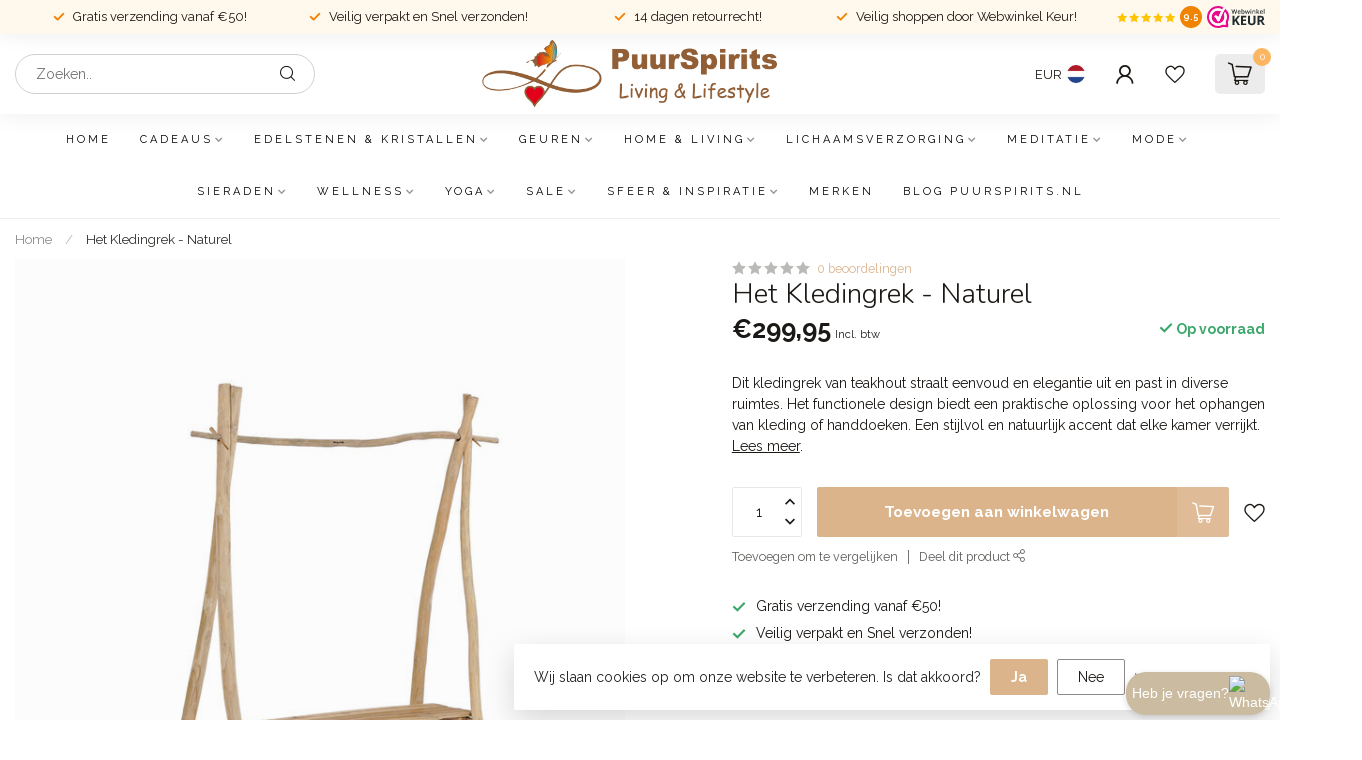

--- FILE ---
content_type: text/html;charset=utf-8
request_url: https://www.puurspirits.nl/het-kledingrek-naturel.html
body_size: 43581
content:
<!DOCTYPE html>
<html lang="nl">
  <head>
<link rel="preconnect" href="https://cdn.webshopapp.com">
<link rel="preconnect" href="https://fonts.googleapis.com">
<link rel="preconnect" href="https://fonts.gstatic.com" crossorigin>
<!--

    Theme Proxima | v1.0.0.2601202401_1_321921
    Theme designed and created by Dyvelopment - We are true e-commerce heroes!

    For custom Lightspeed eCom development or design contact us at www.dyvelopment.com

      _____                  _                                  _   
     |  __ \                | |                                | |  
     | |  | |_   ___   _____| | ___  _ __  _ __ ___   ___ _ __ | |_ 
     | |  | | | | \ \ / / _ \ |/ _ \| '_ \| '_ ` _ \ / _ \ '_ \| __|
     | |__| | |_| |\ V /  __/ | (_) | |_) | | | | | |  __/ | | | |_ 
     |_____/ \__, | \_/ \___|_|\___/| .__/|_| |_| |_|\___|_| |_|\__|
              __/ |                 | |                             
             |___/                  |_|                             
-->


<meta charset="utf-8"/>
<!-- [START] 'blocks/head.rain' -->
<!--

  (c) 2008-2026 Lightspeed Netherlands B.V.
  http://www.lightspeedhq.com
  Generated: 24-01-2026 @ 11:27:16

-->
<link rel="canonical" href="https://www.puurspirits.nl/het-kledingrek-naturel.html"/>
<link rel="alternate" href="https://www.puurspirits.nl/index.rss" type="application/rss+xml" title="Nieuwe producten"/>
<link href="https://cdn.webshopapp.com/assets/cookielaw.css?2025-02-20" rel="stylesheet" type="text/css"/>
<meta name="robots" content="noodp,noydir"/>
<meta name="google-site-verification" content="hcApZkZa8E5zHhqd3P93v1f61bL5faN-peHUz57szVE"/>
<meta property="og:url" content="https://www.puurspirits.nl/het-kledingrek-naturel.html?source=facebook"/>
<meta property="og:site_name" content="PuurSpirits.nl"/>
<meta property="og:title" content="Het Kledingrek - Naturel | PuurSpirits.nl"/>
<meta property="og:description" content="Ontdek ons prachtige kledingrek naturel het perfecte accessoire voor het opbergen van je kleding op een natuurlijke en stijlvolle manier. Shop kledingrek hou..."/>
<meta property="og:image" content="https://cdn.webshopapp.com/shops/321921/files/470146084/het-kledingrek-naturel.jpg"/>
<script>
/* DyApps Theme Addons config */
if( !window.dyapps ){ window.dyapps = {}; }
window.dyapps.addons = {
 "enabled": true,
 "created_at": "28-02-2024 08:56:58",
 "settings": {
    "matrix_separator": ",",
    "filterGroupSwatches": [],
    "swatchesForCustomFields": [],
    "plan": {
     "can_variant_group": true,
     "can_stockify": true,
     "can_vat_switcher": true,
     "can_age_popup": false,
     "can_custom_qty": false,
     "can_data01_colors": false
    },
    "advancedVariants": {
     "enabled": false,
     "price_in_dropdown": true,
     "stockify_in_dropdown": true,
     "disable_out_of_stock": true,
     "grid_swatches_container_selector": ".dy-collection-grid-swatch-holder",
     "grid_swatches_position": "left",
     "grid_swatches_max_colors": 4,
     "grid_swatches_enabled": true,
     "variant_status_icon": false,
     "display_type": "select",
     "product_swatches_size": "default",
     "live_pricing": true
    },
    "age_popup": {
     "enabled": false,
     "logo_url": "",
     "image_footer_url": "",
     "text": {
                 
        "nl": {
         "content": "<h3>Bevestig je leeftijd<\/h3><p>Je moet 18 jaar of ouder zijn om deze website te bezoeken.<\/p>",
         "content_no": "<h3>Sorry!<\/h3><p>Je kunt deze website helaas niet bezoeken.<\/p>",
         "button_yes": "Ik ben 18 jaar of ouder",
         "button_no": "Ik ben jonger dan 18",
        }        }
    },
    "stockify": {
     "enabled": false,
     "stock_trigger_type": "outofstock",
     "optin_policy": false,
     "api": "https://my.dyapps.io/api/public/f35ad8c827/stockify/subscribe",
     "text": {
                 
        "nl": {
         "email_placeholder": "Jouw e-mailadres",
         "button_trigger": "Geef me een seintje bij voorraad",
         "button_submit": "Houd me op de hoogte!",
         "title": "Laat je e-mailadres achter",
         "desc": "Helaas is dit product momenteel uitverkocht. Laat je e-mailadres achter en we sturen je een e-mail wanneer het product weer beschikbaar is.",
         "bottom_text": "We gebruiken je gegevens alleen voor deze email. Meer info in onze <a href=\"\/service\/privacy-policy\/\" target=\"_blank\">privacy policy<\/a>."
        }        }
    },
    "categoryBanners": {
     "enabled": true,
     "mobile_breakpoint": "576px",
     "category_banner": [],
     "banners": {
             }
    }
 },
 "swatches": {
 "default": {"is_default": true, "type": "multi", "values": {"background-size": "10px 10px", "background-position": "0 0, 0 5px, 5px -5px, -5px 0px", "background-image": "linear-gradient(45deg, rgba(100,100,100,0.3) 25%, transparent 25%),  linear-gradient(-45deg, rgba(100,100,100,0.3) 25%, transparent 25%),  linear-gradient(45deg, transparent 75%, rgba(100,100,100,0.3) 75%),  linear-gradient(-45deg, transparent 75%, rgba(100,100,100,0.3) 75%)"}} ,   }
};
</script>
<script>
!function(e){if(!window.pintrk){window.pintrk = function (){window.pintrk.queue.push(Array.prototype.slice.call(arguments))};var n=window.pintrk;n.queue=[],n.version="3.0";var t=document.createElement("script");t.async=!0,t.src=e;var r=document.getElementsByTagName("script")[0];r.parentNode.insertBefore(t,r)}}("https://s.pinimg.com/ct/core.js");
pintrk('load', '2612393774420');
pintrk('page');

</script>
<script>
<title>PuurSpirits – Warmte. Stijl. Betekenis. | Stijlvolle verlichting, kleine meubelen, woonaccessoires & sieraden met edelsteen</title>
<meta name="description" content="Ontdek bij PuurSpirits stijlvolle verlichting, kleine meubelen, woonaccessoires én sieraden met edelsteen. Alles met oog voor sfeer, kwaliteit en betekenis – voor een stijlvol en warm thuis.">

</script>
<!--[if lt IE 9]>
<script src="https://cdn.webshopapp.com/assets/html5shiv.js?2025-02-20"></script>
<![endif]-->
<!-- [END] 'blocks/head.rain' -->




<title>Het Kledingrek - Naturel | PuurSpirits.nl - PuurSpirits.nl</title>

<meta name="dyapps-addons-enabled" content="false">
<meta name="dyapps-addons-version" content="2022081001">
<meta name="dyapps-theme-name" content="Proxima">
<meta name="dyapps-theme-editor" content="true">


<meta name="description" content="Ontdek ons prachtige kledingrek naturel het perfecte accessoire voor het opbergen van je kleding op een natuurlijke en stijlvolle manier. Shop kledingrek hou..." />
<meta name="keywords" content="Het, Kledingrek, -, Naturel" />



<meta http-equiv="X-UA-Compatible" content="IE=edge">
<meta name="viewport" content="width=device-width, initial-scale=1">

<link rel="shortcut icon" href="https://cdn.webshopapp.com/shops/321921/themes/184657/v/2237913/assets/favicon.ico?20250520100506" type="image/x-icon" />
<link rel="preload" as="image" href="https://cdn.webshopapp.com/shops/321921/themes/184657/v/2236829/assets/logo.png?20250520100506">


	<link rel="preload" as="image" href="https://cdn.webshopapp.com/shops/321921/files/470146084/650x650x2/het-kledingrek-naturel.jpg">

<script src="https://cdn.webshopapp.com/shops/321921/themes/184657/assets/jquery-1-12-4-min.js?20260120140253" defer></script>
<script>if(navigator.userAgent.indexOf("MSIE ") > -1 || navigator.userAgent.indexOf("Trident/") > -1) { document.write('<script src="https://cdn.webshopapp.com/shops/321921/themes/184657/assets/intersection-observer-polyfill.js?20260120140253">\x3C/script>') }</script>

<style>/*!
 * Bootstrap Reboot v4.6.1 (https://getbootstrap.com/)
 * Copyright 2011-2021 The Bootstrap Authors
 * Copyright 2011-2021 Twitter, Inc.
 * Licensed under MIT (https://github.com/twbs/bootstrap/blob/main/LICENSE)
 * Forked from Normalize.css, licensed MIT (https://github.com/necolas/normalize.css/blob/master/LICENSE.md)
 */*,*::before,*::after{box-sizing:border-box}html{font-family:sans-serif;line-height:1.15;-webkit-text-size-adjust:100%;-webkit-tap-highlight-color:rgba(0,0,0,0)}article,aside,figcaption,figure,footer,header,hgroup,main,nav,section{display:block}body{margin:0;font-family:-apple-system,BlinkMacSystemFont,"Segoe UI",Roboto,"Helvetica Neue",Arial,"Noto Sans","Liberation Sans",sans-serif,"Apple Color Emoji","Segoe UI Emoji","Segoe UI Symbol","Noto Color Emoji";font-size:1rem;font-weight:400;line-height:1.42857143;color:#212529;text-align:left;background-color:#fff}[tabindex="-1"]:focus:not(:focus-visible){outline:0 !important}hr{box-sizing:content-box;height:0;overflow:visible}h1,h2,h3,h4,h5,h6{margin-top:0;margin-bottom:.5rem}p{margin-top:0;margin-bottom:1rem}abbr[title],abbr[data-original-title]{text-decoration:underline;text-decoration:underline dotted;cursor:help;border-bottom:0;text-decoration-skip-ink:none}address{margin-bottom:1rem;font-style:normal;line-height:inherit}ol,ul,dl{margin-top:0;margin-bottom:1rem}ol ol,ul ul,ol ul,ul ol{margin-bottom:0}dt{font-weight:700}dd{margin-bottom:.5rem;margin-left:0}blockquote{margin:0 0 1rem}b,strong{font-weight:bolder}small{font-size:80%}sub,sup{position:relative;font-size:75%;line-height:0;vertical-align:baseline}sub{bottom:-0.25em}sup{top:-0.5em}a{color:#007bff;text-decoration:none;background-color:transparent}a:hover{color:#0056b3;text-decoration:underline}a:not([href]):not([class]){color:inherit;text-decoration:none}a:not([href]):not([class]):hover{color:inherit;text-decoration:none}pre,code,kbd,samp{font-family:SFMono-Regular,Menlo,Monaco,Consolas,"Liberation Mono","Courier New",monospace;font-size:1em}pre{margin-top:0;margin-bottom:1rem;overflow:auto;-ms-overflow-style:scrollbar}figure{margin:0 0 1rem}img{vertical-align:middle;border-style:none}svg{overflow:hidden;vertical-align:middle}table{border-collapse:collapse}caption{padding-top:.75rem;padding-bottom:.75rem;color:#6c757d;text-align:left;caption-side:bottom}th{text-align:inherit;text-align:-webkit-match-parent}label{display:inline-block;margin-bottom:.5rem}button{border-radius:0}button:focus:not(:focus-visible){outline:0}input,button,select,optgroup,textarea{margin:0;font-family:inherit;font-size:inherit;line-height:inherit}button,input{overflow:visible}button,select{text-transform:none}[role=button]{cursor:pointer}select{word-wrap:normal}button,[type=button],[type=reset],[type=submit]{-webkit-appearance:button}button:not(:disabled),[type=button]:not(:disabled),[type=reset]:not(:disabled),[type=submit]:not(:disabled){cursor:pointer}button::-moz-focus-inner,[type=button]::-moz-focus-inner,[type=reset]::-moz-focus-inner,[type=submit]::-moz-focus-inner{padding:0;border-style:none}input[type=radio],input[type=checkbox]{box-sizing:border-box;padding:0}textarea{overflow:auto;resize:vertical}fieldset{min-width:0;padding:0;margin:0;border:0}legend{display:block;width:100%;max-width:100%;padding:0;margin-bottom:.5rem;font-size:1.5rem;line-height:inherit;color:inherit;white-space:normal}progress{vertical-align:baseline}[type=number]::-webkit-inner-spin-button,[type=number]::-webkit-outer-spin-button{height:auto}[type=search]{outline-offset:-2px;-webkit-appearance:none}[type=search]::-webkit-search-decoration{-webkit-appearance:none}::-webkit-file-upload-button{font:inherit;-webkit-appearance:button}output{display:inline-block}summary{display:list-item;cursor:pointer}template{display:none}[hidden]{display:none !important}/*!
 * Bootstrap Grid v4.6.1 (https://getbootstrap.com/)
 * Copyright 2011-2021 The Bootstrap Authors
 * Copyright 2011-2021 Twitter, Inc.
 * Licensed under MIT (https://github.com/twbs/bootstrap/blob/main/LICENSE)
 */html{box-sizing:border-box;-ms-overflow-style:scrollbar}*,*::before,*::after{box-sizing:inherit}.container,.container-fluid,.container-xl,.container-lg,.container-md,.container-sm{width:100%;padding-right:15px;padding-left:15px;margin-right:auto;margin-left:auto}@media(min-width: 576px){.container-sm,.container{max-width:540px}}@media(min-width: 768px){.container-md,.container-sm,.container{max-width:720px}}@media(min-width: 992px){.container-lg,.container-md,.container-sm,.container{max-width:960px}}@media(min-width: 1200px){.container-xl,.container-lg,.container-md,.container-sm,.container{max-width:1140px}}.row{display:flex;flex-wrap:wrap;margin-right:-15px;margin-left:-15px}.no-gutters{margin-right:0;margin-left:0}.no-gutters>.col,.no-gutters>[class*=col-]{padding-right:0;padding-left:0}.col-xl,.col-xl-auto,.col-xl-12,.col-xl-11,.col-xl-10,.col-xl-9,.col-xl-8,.col-xl-7,.col-xl-6,.col-xl-5,.col-xl-4,.col-xl-3,.col-xl-2,.col-xl-1,.col-lg,.col-lg-auto,.col-lg-12,.col-lg-11,.col-lg-10,.col-lg-9,.col-lg-8,.col-lg-7,.col-lg-6,.col-lg-5,.col-lg-4,.col-lg-3,.col-lg-2,.col-lg-1,.col-md,.col-md-auto,.col-md-12,.col-md-11,.col-md-10,.col-md-9,.col-md-8,.col-md-7,.col-md-6,.col-md-5,.col-md-4,.col-md-3,.col-md-2,.col-md-1,.col-sm,.col-sm-auto,.col-sm-12,.col-sm-11,.col-sm-10,.col-sm-9,.col-sm-8,.col-sm-7,.col-sm-6,.col-sm-5,.col-sm-4,.col-sm-3,.col-sm-2,.col-sm-1,.col,.col-auto,.col-12,.col-11,.col-10,.col-9,.col-8,.col-7,.col-6,.col-5,.col-4,.col-3,.col-2,.col-1{position:relative;width:100%;padding-right:15px;padding-left:15px}.col{flex-basis:0;flex-grow:1;max-width:100%}.row-cols-1>*{flex:0 0 100%;max-width:100%}.row-cols-2>*{flex:0 0 50%;max-width:50%}.row-cols-3>*{flex:0 0 33.3333333333%;max-width:33.3333333333%}.row-cols-4>*{flex:0 0 25%;max-width:25%}.row-cols-5>*{flex:0 0 20%;max-width:20%}.row-cols-6>*{flex:0 0 16.6666666667%;max-width:16.6666666667%}.col-auto{flex:0 0 auto;width:auto;max-width:100%}.col-1{flex:0 0 8.33333333%;max-width:8.33333333%}.col-2{flex:0 0 16.66666667%;max-width:16.66666667%}.col-3{flex:0 0 25%;max-width:25%}.col-4{flex:0 0 33.33333333%;max-width:33.33333333%}.col-5{flex:0 0 41.66666667%;max-width:41.66666667%}.col-6{flex:0 0 50%;max-width:50%}.col-7{flex:0 0 58.33333333%;max-width:58.33333333%}.col-8{flex:0 0 66.66666667%;max-width:66.66666667%}.col-9{flex:0 0 75%;max-width:75%}.col-10{flex:0 0 83.33333333%;max-width:83.33333333%}.col-11{flex:0 0 91.66666667%;max-width:91.66666667%}.col-12{flex:0 0 100%;max-width:100%}.order-first{order:-1}.order-last{order:13}.order-0{order:0}.order-1{order:1}.order-2{order:2}.order-3{order:3}.order-4{order:4}.order-5{order:5}.order-6{order:6}.order-7{order:7}.order-8{order:8}.order-9{order:9}.order-10{order:10}.order-11{order:11}.order-12{order:12}.offset-1{margin-left:8.33333333%}.offset-2{margin-left:16.66666667%}.offset-3{margin-left:25%}.offset-4{margin-left:33.33333333%}.offset-5{margin-left:41.66666667%}.offset-6{margin-left:50%}.offset-7{margin-left:58.33333333%}.offset-8{margin-left:66.66666667%}.offset-9{margin-left:75%}.offset-10{margin-left:83.33333333%}.offset-11{margin-left:91.66666667%}@media(min-width: 576px){.col-sm{flex-basis:0;flex-grow:1;max-width:100%}.row-cols-sm-1>*{flex:0 0 100%;max-width:100%}.row-cols-sm-2>*{flex:0 0 50%;max-width:50%}.row-cols-sm-3>*{flex:0 0 33.3333333333%;max-width:33.3333333333%}.row-cols-sm-4>*{flex:0 0 25%;max-width:25%}.row-cols-sm-5>*{flex:0 0 20%;max-width:20%}.row-cols-sm-6>*{flex:0 0 16.6666666667%;max-width:16.6666666667%}.col-sm-auto{flex:0 0 auto;width:auto;max-width:100%}.col-sm-1{flex:0 0 8.33333333%;max-width:8.33333333%}.col-sm-2{flex:0 0 16.66666667%;max-width:16.66666667%}.col-sm-3{flex:0 0 25%;max-width:25%}.col-sm-4{flex:0 0 33.33333333%;max-width:33.33333333%}.col-sm-5{flex:0 0 41.66666667%;max-width:41.66666667%}.col-sm-6{flex:0 0 50%;max-width:50%}.col-sm-7{flex:0 0 58.33333333%;max-width:58.33333333%}.col-sm-8{flex:0 0 66.66666667%;max-width:66.66666667%}.col-sm-9{flex:0 0 75%;max-width:75%}.col-sm-10{flex:0 0 83.33333333%;max-width:83.33333333%}.col-sm-11{flex:0 0 91.66666667%;max-width:91.66666667%}.col-sm-12{flex:0 0 100%;max-width:100%}.order-sm-first{order:-1}.order-sm-last{order:13}.order-sm-0{order:0}.order-sm-1{order:1}.order-sm-2{order:2}.order-sm-3{order:3}.order-sm-4{order:4}.order-sm-5{order:5}.order-sm-6{order:6}.order-sm-7{order:7}.order-sm-8{order:8}.order-sm-9{order:9}.order-sm-10{order:10}.order-sm-11{order:11}.order-sm-12{order:12}.offset-sm-0{margin-left:0}.offset-sm-1{margin-left:8.33333333%}.offset-sm-2{margin-left:16.66666667%}.offset-sm-3{margin-left:25%}.offset-sm-4{margin-left:33.33333333%}.offset-sm-5{margin-left:41.66666667%}.offset-sm-6{margin-left:50%}.offset-sm-7{margin-left:58.33333333%}.offset-sm-8{margin-left:66.66666667%}.offset-sm-9{margin-left:75%}.offset-sm-10{margin-left:83.33333333%}.offset-sm-11{margin-left:91.66666667%}}@media(min-width: 768px){.col-md{flex-basis:0;flex-grow:1;max-width:100%}.row-cols-md-1>*{flex:0 0 100%;max-width:100%}.row-cols-md-2>*{flex:0 0 50%;max-width:50%}.row-cols-md-3>*{flex:0 0 33.3333333333%;max-width:33.3333333333%}.row-cols-md-4>*{flex:0 0 25%;max-width:25%}.row-cols-md-5>*{flex:0 0 20%;max-width:20%}.row-cols-md-6>*{flex:0 0 16.6666666667%;max-width:16.6666666667%}.col-md-auto{flex:0 0 auto;width:auto;max-width:100%}.col-md-1{flex:0 0 8.33333333%;max-width:8.33333333%}.col-md-2{flex:0 0 16.66666667%;max-width:16.66666667%}.col-md-3{flex:0 0 25%;max-width:25%}.col-md-4{flex:0 0 33.33333333%;max-width:33.33333333%}.col-md-5{flex:0 0 41.66666667%;max-width:41.66666667%}.col-md-6{flex:0 0 50%;max-width:50%}.col-md-7{flex:0 0 58.33333333%;max-width:58.33333333%}.col-md-8{flex:0 0 66.66666667%;max-width:66.66666667%}.col-md-9{flex:0 0 75%;max-width:75%}.col-md-10{flex:0 0 83.33333333%;max-width:83.33333333%}.col-md-11{flex:0 0 91.66666667%;max-width:91.66666667%}.col-md-12{flex:0 0 100%;max-width:100%}.order-md-first{order:-1}.order-md-last{order:13}.order-md-0{order:0}.order-md-1{order:1}.order-md-2{order:2}.order-md-3{order:3}.order-md-4{order:4}.order-md-5{order:5}.order-md-6{order:6}.order-md-7{order:7}.order-md-8{order:8}.order-md-9{order:9}.order-md-10{order:10}.order-md-11{order:11}.order-md-12{order:12}.offset-md-0{margin-left:0}.offset-md-1{margin-left:8.33333333%}.offset-md-2{margin-left:16.66666667%}.offset-md-3{margin-left:25%}.offset-md-4{margin-left:33.33333333%}.offset-md-5{margin-left:41.66666667%}.offset-md-6{margin-left:50%}.offset-md-7{margin-left:58.33333333%}.offset-md-8{margin-left:66.66666667%}.offset-md-9{margin-left:75%}.offset-md-10{margin-left:83.33333333%}.offset-md-11{margin-left:91.66666667%}}@media(min-width: 992px){.col-lg{flex-basis:0;flex-grow:1;max-width:100%}.row-cols-lg-1>*{flex:0 0 100%;max-width:100%}.row-cols-lg-2>*{flex:0 0 50%;max-width:50%}.row-cols-lg-3>*{flex:0 0 33.3333333333%;max-width:33.3333333333%}.row-cols-lg-4>*{flex:0 0 25%;max-width:25%}.row-cols-lg-5>*{flex:0 0 20%;max-width:20%}.row-cols-lg-6>*{flex:0 0 16.6666666667%;max-width:16.6666666667%}.col-lg-auto{flex:0 0 auto;width:auto;max-width:100%}.col-lg-1{flex:0 0 8.33333333%;max-width:8.33333333%}.col-lg-2{flex:0 0 16.66666667%;max-width:16.66666667%}.col-lg-3{flex:0 0 25%;max-width:25%}.col-lg-4{flex:0 0 33.33333333%;max-width:33.33333333%}.col-lg-5{flex:0 0 41.66666667%;max-width:41.66666667%}.col-lg-6{flex:0 0 50%;max-width:50%}.col-lg-7{flex:0 0 58.33333333%;max-width:58.33333333%}.col-lg-8{flex:0 0 66.66666667%;max-width:66.66666667%}.col-lg-9{flex:0 0 75%;max-width:75%}.col-lg-10{flex:0 0 83.33333333%;max-width:83.33333333%}.col-lg-11{flex:0 0 91.66666667%;max-width:91.66666667%}.col-lg-12{flex:0 0 100%;max-width:100%}.order-lg-first{order:-1}.order-lg-last{order:13}.order-lg-0{order:0}.order-lg-1{order:1}.order-lg-2{order:2}.order-lg-3{order:3}.order-lg-4{order:4}.order-lg-5{order:5}.order-lg-6{order:6}.order-lg-7{order:7}.order-lg-8{order:8}.order-lg-9{order:9}.order-lg-10{order:10}.order-lg-11{order:11}.order-lg-12{order:12}.offset-lg-0{margin-left:0}.offset-lg-1{margin-left:8.33333333%}.offset-lg-2{margin-left:16.66666667%}.offset-lg-3{margin-left:25%}.offset-lg-4{margin-left:33.33333333%}.offset-lg-5{margin-left:41.66666667%}.offset-lg-6{margin-left:50%}.offset-lg-7{margin-left:58.33333333%}.offset-lg-8{margin-left:66.66666667%}.offset-lg-9{margin-left:75%}.offset-lg-10{margin-left:83.33333333%}.offset-lg-11{margin-left:91.66666667%}}@media(min-width: 1200px){.col-xl{flex-basis:0;flex-grow:1;max-width:100%}.row-cols-xl-1>*{flex:0 0 100%;max-width:100%}.row-cols-xl-2>*{flex:0 0 50%;max-width:50%}.row-cols-xl-3>*{flex:0 0 33.3333333333%;max-width:33.3333333333%}.row-cols-xl-4>*{flex:0 0 25%;max-width:25%}.row-cols-xl-5>*{flex:0 0 20%;max-width:20%}.row-cols-xl-6>*{flex:0 0 16.6666666667%;max-width:16.6666666667%}.col-xl-auto{flex:0 0 auto;width:auto;max-width:100%}.col-xl-1{flex:0 0 8.33333333%;max-width:8.33333333%}.col-xl-2{flex:0 0 16.66666667%;max-width:16.66666667%}.col-xl-3{flex:0 0 25%;max-width:25%}.col-xl-4{flex:0 0 33.33333333%;max-width:33.33333333%}.col-xl-5{flex:0 0 41.66666667%;max-width:41.66666667%}.col-xl-6{flex:0 0 50%;max-width:50%}.col-xl-7{flex:0 0 58.33333333%;max-width:58.33333333%}.col-xl-8{flex:0 0 66.66666667%;max-width:66.66666667%}.col-xl-9{flex:0 0 75%;max-width:75%}.col-xl-10{flex:0 0 83.33333333%;max-width:83.33333333%}.col-xl-11{flex:0 0 91.66666667%;max-width:91.66666667%}.col-xl-12{flex:0 0 100%;max-width:100%}.order-xl-first{order:-1}.order-xl-last{order:13}.order-xl-0{order:0}.order-xl-1{order:1}.order-xl-2{order:2}.order-xl-3{order:3}.order-xl-4{order:4}.order-xl-5{order:5}.order-xl-6{order:6}.order-xl-7{order:7}.order-xl-8{order:8}.order-xl-9{order:9}.order-xl-10{order:10}.order-xl-11{order:11}.order-xl-12{order:12}.offset-xl-0{margin-left:0}.offset-xl-1{margin-left:8.33333333%}.offset-xl-2{margin-left:16.66666667%}.offset-xl-3{margin-left:25%}.offset-xl-4{margin-left:33.33333333%}.offset-xl-5{margin-left:41.66666667%}.offset-xl-6{margin-left:50%}.offset-xl-7{margin-left:58.33333333%}.offset-xl-8{margin-left:66.66666667%}.offset-xl-9{margin-left:75%}.offset-xl-10{margin-left:83.33333333%}.offset-xl-11{margin-left:91.66666667%}}.d-none{display:none !important}.d-inline{display:inline !important}.d-inline-block{display:inline-block !important}.d-block{display:block !important}.d-table{display:table !important}.d-table-row{display:table-row !important}.d-table-cell{display:table-cell !important}.d-flex{display:flex !important}.d-inline-flex{display:inline-flex !important}@media(min-width: 576px){.d-sm-none{display:none !important}.d-sm-inline{display:inline !important}.d-sm-inline-block{display:inline-block !important}.d-sm-block{display:block !important}.d-sm-table{display:table !important}.d-sm-table-row{display:table-row !important}.d-sm-table-cell{display:table-cell !important}.d-sm-flex{display:flex !important}.d-sm-inline-flex{display:inline-flex !important}}@media(min-width: 768px){.d-md-none{display:none !important}.d-md-inline{display:inline !important}.d-md-inline-block{display:inline-block !important}.d-md-block{display:block !important}.d-md-table{display:table !important}.d-md-table-row{display:table-row !important}.d-md-table-cell{display:table-cell !important}.d-md-flex{display:flex !important}.d-md-inline-flex{display:inline-flex !important}}@media(min-width: 992px){.d-lg-none{display:none !important}.d-lg-inline{display:inline !important}.d-lg-inline-block{display:inline-block !important}.d-lg-block{display:block !important}.d-lg-table{display:table !important}.d-lg-table-row{display:table-row !important}.d-lg-table-cell{display:table-cell !important}.d-lg-flex{display:flex !important}.d-lg-inline-flex{display:inline-flex !important}}@media(min-width: 1200px){.d-xl-none{display:none !important}.d-xl-inline{display:inline !important}.d-xl-inline-block{display:inline-block !important}.d-xl-block{display:block !important}.d-xl-table{display:table !important}.d-xl-table-row{display:table-row !important}.d-xl-table-cell{display:table-cell !important}.d-xl-flex{display:flex !important}.d-xl-inline-flex{display:inline-flex !important}}@media print{.d-print-none{display:none !important}.d-print-inline{display:inline !important}.d-print-inline-block{display:inline-block !important}.d-print-block{display:block !important}.d-print-table{display:table !important}.d-print-table-row{display:table-row !important}.d-print-table-cell{display:table-cell !important}.d-print-flex{display:flex !important}.d-print-inline-flex{display:inline-flex !important}}.flex-row{flex-direction:row !important}.flex-column{flex-direction:column !important}.flex-row-reverse{flex-direction:row-reverse !important}.flex-column-reverse{flex-direction:column-reverse !important}.flex-wrap{flex-wrap:wrap !important}.flex-nowrap{flex-wrap:nowrap !important}.flex-wrap-reverse{flex-wrap:wrap-reverse !important}.flex-fill{flex:1 1 auto !important}.flex-grow-0{flex-grow:0 !important}.flex-grow-1{flex-grow:1 !important}.flex-shrink-0{flex-shrink:0 !important}.flex-shrink-1{flex-shrink:1 !important}.justify-content-start{justify-content:flex-start !important}.justify-content-end{justify-content:flex-end !important}.justify-content-center{justify-content:center !important}.justify-content-between{justify-content:space-between !important}.justify-content-around{justify-content:space-around !important}.align-items-start{align-items:flex-start !important}.align-items-end{align-items:flex-end !important}.align-items-center{align-items:center !important}.align-items-baseline{align-items:baseline !important}.align-items-stretch{align-items:stretch !important}.align-content-start{align-content:flex-start !important}.align-content-end{align-content:flex-end !important}.align-content-center{align-content:center !important}.align-content-between{align-content:space-between !important}.align-content-around{align-content:space-around !important}.align-content-stretch{align-content:stretch !important}.align-self-auto{align-self:auto !important}.align-self-start{align-self:flex-start !important}.align-self-end{align-self:flex-end !important}.align-self-center{align-self:center !important}.align-self-baseline{align-self:baseline !important}.align-self-stretch{align-self:stretch !important}@media(min-width: 576px){.flex-sm-row{flex-direction:row !important}.flex-sm-column{flex-direction:column !important}.flex-sm-row-reverse{flex-direction:row-reverse !important}.flex-sm-column-reverse{flex-direction:column-reverse !important}.flex-sm-wrap{flex-wrap:wrap !important}.flex-sm-nowrap{flex-wrap:nowrap !important}.flex-sm-wrap-reverse{flex-wrap:wrap-reverse !important}.flex-sm-fill{flex:1 1 auto !important}.flex-sm-grow-0{flex-grow:0 !important}.flex-sm-grow-1{flex-grow:1 !important}.flex-sm-shrink-0{flex-shrink:0 !important}.flex-sm-shrink-1{flex-shrink:1 !important}.justify-content-sm-start{justify-content:flex-start !important}.justify-content-sm-end{justify-content:flex-end !important}.justify-content-sm-center{justify-content:center !important}.justify-content-sm-between{justify-content:space-between !important}.justify-content-sm-around{justify-content:space-around !important}.align-items-sm-start{align-items:flex-start !important}.align-items-sm-end{align-items:flex-end !important}.align-items-sm-center{align-items:center !important}.align-items-sm-baseline{align-items:baseline !important}.align-items-sm-stretch{align-items:stretch !important}.align-content-sm-start{align-content:flex-start !important}.align-content-sm-end{align-content:flex-end !important}.align-content-sm-center{align-content:center !important}.align-content-sm-between{align-content:space-between !important}.align-content-sm-around{align-content:space-around !important}.align-content-sm-stretch{align-content:stretch !important}.align-self-sm-auto{align-self:auto !important}.align-self-sm-start{align-self:flex-start !important}.align-self-sm-end{align-self:flex-end !important}.align-self-sm-center{align-self:center !important}.align-self-sm-baseline{align-self:baseline !important}.align-self-sm-stretch{align-self:stretch !important}}@media(min-width: 768px){.flex-md-row{flex-direction:row !important}.flex-md-column{flex-direction:column !important}.flex-md-row-reverse{flex-direction:row-reverse !important}.flex-md-column-reverse{flex-direction:column-reverse !important}.flex-md-wrap{flex-wrap:wrap !important}.flex-md-nowrap{flex-wrap:nowrap !important}.flex-md-wrap-reverse{flex-wrap:wrap-reverse !important}.flex-md-fill{flex:1 1 auto !important}.flex-md-grow-0{flex-grow:0 !important}.flex-md-grow-1{flex-grow:1 !important}.flex-md-shrink-0{flex-shrink:0 !important}.flex-md-shrink-1{flex-shrink:1 !important}.justify-content-md-start{justify-content:flex-start !important}.justify-content-md-end{justify-content:flex-end !important}.justify-content-md-center{justify-content:center !important}.justify-content-md-between{justify-content:space-between !important}.justify-content-md-around{justify-content:space-around !important}.align-items-md-start{align-items:flex-start !important}.align-items-md-end{align-items:flex-end !important}.align-items-md-center{align-items:center !important}.align-items-md-baseline{align-items:baseline !important}.align-items-md-stretch{align-items:stretch !important}.align-content-md-start{align-content:flex-start !important}.align-content-md-end{align-content:flex-end !important}.align-content-md-center{align-content:center !important}.align-content-md-between{align-content:space-between !important}.align-content-md-around{align-content:space-around !important}.align-content-md-stretch{align-content:stretch !important}.align-self-md-auto{align-self:auto !important}.align-self-md-start{align-self:flex-start !important}.align-self-md-end{align-self:flex-end !important}.align-self-md-center{align-self:center !important}.align-self-md-baseline{align-self:baseline !important}.align-self-md-stretch{align-self:stretch !important}}@media(min-width: 992px){.flex-lg-row{flex-direction:row !important}.flex-lg-column{flex-direction:column !important}.flex-lg-row-reverse{flex-direction:row-reverse !important}.flex-lg-column-reverse{flex-direction:column-reverse !important}.flex-lg-wrap{flex-wrap:wrap !important}.flex-lg-nowrap{flex-wrap:nowrap !important}.flex-lg-wrap-reverse{flex-wrap:wrap-reverse !important}.flex-lg-fill{flex:1 1 auto !important}.flex-lg-grow-0{flex-grow:0 !important}.flex-lg-grow-1{flex-grow:1 !important}.flex-lg-shrink-0{flex-shrink:0 !important}.flex-lg-shrink-1{flex-shrink:1 !important}.justify-content-lg-start{justify-content:flex-start !important}.justify-content-lg-end{justify-content:flex-end !important}.justify-content-lg-center{justify-content:center !important}.justify-content-lg-between{justify-content:space-between !important}.justify-content-lg-around{justify-content:space-around !important}.align-items-lg-start{align-items:flex-start !important}.align-items-lg-end{align-items:flex-end !important}.align-items-lg-center{align-items:center !important}.align-items-lg-baseline{align-items:baseline !important}.align-items-lg-stretch{align-items:stretch !important}.align-content-lg-start{align-content:flex-start !important}.align-content-lg-end{align-content:flex-end !important}.align-content-lg-center{align-content:center !important}.align-content-lg-between{align-content:space-between !important}.align-content-lg-around{align-content:space-around !important}.align-content-lg-stretch{align-content:stretch !important}.align-self-lg-auto{align-self:auto !important}.align-self-lg-start{align-self:flex-start !important}.align-self-lg-end{align-self:flex-end !important}.align-self-lg-center{align-self:center !important}.align-self-lg-baseline{align-self:baseline !important}.align-self-lg-stretch{align-self:stretch !important}}@media(min-width: 1200px){.flex-xl-row{flex-direction:row !important}.flex-xl-column{flex-direction:column !important}.flex-xl-row-reverse{flex-direction:row-reverse !important}.flex-xl-column-reverse{flex-direction:column-reverse !important}.flex-xl-wrap{flex-wrap:wrap !important}.flex-xl-nowrap{flex-wrap:nowrap !important}.flex-xl-wrap-reverse{flex-wrap:wrap-reverse !important}.flex-xl-fill{flex:1 1 auto !important}.flex-xl-grow-0{flex-grow:0 !important}.flex-xl-grow-1{flex-grow:1 !important}.flex-xl-shrink-0{flex-shrink:0 !important}.flex-xl-shrink-1{flex-shrink:1 !important}.justify-content-xl-start{justify-content:flex-start !important}.justify-content-xl-end{justify-content:flex-end !important}.justify-content-xl-center{justify-content:center !important}.justify-content-xl-between{justify-content:space-between !important}.justify-content-xl-around{justify-content:space-around !important}.align-items-xl-start{align-items:flex-start !important}.align-items-xl-end{align-items:flex-end !important}.align-items-xl-center{align-items:center !important}.align-items-xl-baseline{align-items:baseline !important}.align-items-xl-stretch{align-items:stretch !important}.align-content-xl-start{align-content:flex-start !important}.align-content-xl-end{align-content:flex-end !important}.align-content-xl-center{align-content:center !important}.align-content-xl-between{align-content:space-between !important}.align-content-xl-around{align-content:space-around !important}.align-content-xl-stretch{align-content:stretch !important}.align-self-xl-auto{align-self:auto !important}.align-self-xl-start{align-self:flex-start !important}.align-self-xl-end{align-self:flex-end !important}.align-self-xl-center{align-self:center !important}.align-self-xl-baseline{align-self:baseline !important}.align-self-xl-stretch{align-self:stretch !important}}.m-0{margin:0 !important}.mt-0,.my-0{margin-top:0 !important}.mr-0,.mx-0{margin-right:0 !important}.mb-0,.my-0{margin-bottom:0 !important}.ml-0,.mx-0{margin-left:0 !important}.m-1{margin:5px !important}.mt-1,.my-1{margin-top:5px !important}.mr-1,.mx-1{margin-right:5px !important}.mb-1,.my-1{margin-bottom:5px !important}.ml-1,.mx-1{margin-left:5px !important}.m-2{margin:10px !important}.mt-2,.my-2{margin-top:10px !important}.mr-2,.mx-2{margin-right:10px !important}.mb-2,.my-2{margin-bottom:10px !important}.ml-2,.mx-2{margin-left:10px !important}.m-3{margin:15px !important}.mt-3,.my-3{margin-top:15px !important}.mr-3,.mx-3{margin-right:15px !important}.mb-3,.my-3{margin-bottom:15px !important}.ml-3,.mx-3{margin-left:15px !important}.m-4{margin:30px !important}.mt-4,.my-4{margin-top:30px !important}.mr-4,.mx-4{margin-right:30px !important}.mb-4,.my-4{margin-bottom:30px !important}.ml-4,.mx-4{margin-left:30px !important}.m-5{margin:50px !important}.mt-5,.my-5{margin-top:50px !important}.mr-5,.mx-5{margin-right:50px !important}.mb-5,.my-5{margin-bottom:50px !important}.ml-5,.mx-5{margin-left:50px !important}.m-6{margin:80px !important}.mt-6,.my-6{margin-top:80px !important}.mr-6,.mx-6{margin-right:80px !important}.mb-6,.my-6{margin-bottom:80px !important}.ml-6,.mx-6{margin-left:80px !important}.p-0{padding:0 !important}.pt-0,.py-0{padding-top:0 !important}.pr-0,.px-0{padding-right:0 !important}.pb-0,.py-0{padding-bottom:0 !important}.pl-0,.px-0{padding-left:0 !important}.p-1{padding:5px !important}.pt-1,.py-1{padding-top:5px !important}.pr-1,.px-1{padding-right:5px !important}.pb-1,.py-1{padding-bottom:5px !important}.pl-1,.px-1{padding-left:5px !important}.p-2{padding:10px !important}.pt-2,.py-2{padding-top:10px !important}.pr-2,.px-2{padding-right:10px !important}.pb-2,.py-2{padding-bottom:10px !important}.pl-2,.px-2{padding-left:10px !important}.p-3{padding:15px !important}.pt-3,.py-3{padding-top:15px !important}.pr-3,.px-3{padding-right:15px !important}.pb-3,.py-3{padding-bottom:15px !important}.pl-3,.px-3{padding-left:15px !important}.p-4{padding:30px !important}.pt-4,.py-4{padding-top:30px !important}.pr-4,.px-4{padding-right:30px !important}.pb-4,.py-4{padding-bottom:30px !important}.pl-4,.px-4{padding-left:30px !important}.p-5{padding:50px !important}.pt-5,.py-5{padding-top:50px !important}.pr-5,.px-5{padding-right:50px !important}.pb-5,.py-5{padding-bottom:50px !important}.pl-5,.px-5{padding-left:50px !important}.p-6{padding:80px !important}.pt-6,.py-6{padding-top:80px !important}.pr-6,.px-6{padding-right:80px !important}.pb-6,.py-6{padding-bottom:80px !important}.pl-6,.px-6{padding-left:80px !important}.m-n1{margin:-5px !important}.mt-n1,.my-n1{margin-top:-5px !important}.mr-n1,.mx-n1{margin-right:-5px !important}.mb-n1,.my-n1{margin-bottom:-5px !important}.ml-n1,.mx-n1{margin-left:-5px !important}.m-n2{margin:-10px !important}.mt-n2,.my-n2{margin-top:-10px !important}.mr-n2,.mx-n2{margin-right:-10px !important}.mb-n2,.my-n2{margin-bottom:-10px !important}.ml-n2,.mx-n2{margin-left:-10px !important}.m-n3{margin:-15px !important}.mt-n3,.my-n3{margin-top:-15px !important}.mr-n3,.mx-n3{margin-right:-15px !important}.mb-n3,.my-n3{margin-bottom:-15px !important}.ml-n3,.mx-n3{margin-left:-15px !important}.m-n4{margin:-30px !important}.mt-n4,.my-n4{margin-top:-30px !important}.mr-n4,.mx-n4{margin-right:-30px !important}.mb-n4,.my-n4{margin-bottom:-30px !important}.ml-n4,.mx-n4{margin-left:-30px !important}.m-n5{margin:-50px !important}.mt-n5,.my-n5{margin-top:-50px !important}.mr-n5,.mx-n5{margin-right:-50px !important}.mb-n5,.my-n5{margin-bottom:-50px !important}.ml-n5,.mx-n5{margin-left:-50px !important}.m-n6{margin:-80px !important}.mt-n6,.my-n6{margin-top:-80px !important}.mr-n6,.mx-n6{margin-right:-80px !important}.mb-n6,.my-n6{margin-bottom:-80px !important}.ml-n6,.mx-n6{margin-left:-80px !important}.m-auto{margin:auto !important}.mt-auto,.my-auto{margin-top:auto !important}.mr-auto,.mx-auto{margin-right:auto !important}.mb-auto,.my-auto{margin-bottom:auto !important}.ml-auto,.mx-auto{margin-left:auto !important}@media(min-width: 576px){.m-sm-0{margin:0 !important}.mt-sm-0,.my-sm-0{margin-top:0 !important}.mr-sm-0,.mx-sm-0{margin-right:0 !important}.mb-sm-0,.my-sm-0{margin-bottom:0 !important}.ml-sm-0,.mx-sm-0{margin-left:0 !important}.m-sm-1{margin:5px !important}.mt-sm-1,.my-sm-1{margin-top:5px !important}.mr-sm-1,.mx-sm-1{margin-right:5px !important}.mb-sm-1,.my-sm-1{margin-bottom:5px !important}.ml-sm-1,.mx-sm-1{margin-left:5px !important}.m-sm-2{margin:10px !important}.mt-sm-2,.my-sm-2{margin-top:10px !important}.mr-sm-2,.mx-sm-2{margin-right:10px !important}.mb-sm-2,.my-sm-2{margin-bottom:10px !important}.ml-sm-2,.mx-sm-2{margin-left:10px !important}.m-sm-3{margin:15px !important}.mt-sm-3,.my-sm-3{margin-top:15px !important}.mr-sm-3,.mx-sm-3{margin-right:15px !important}.mb-sm-3,.my-sm-3{margin-bottom:15px !important}.ml-sm-3,.mx-sm-3{margin-left:15px !important}.m-sm-4{margin:30px !important}.mt-sm-4,.my-sm-4{margin-top:30px !important}.mr-sm-4,.mx-sm-4{margin-right:30px !important}.mb-sm-4,.my-sm-4{margin-bottom:30px !important}.ml-sm-4,.mx-sm-4{margin-left:30px !important}.m-sm-5{margin:50px !important}.mt-sm-5,.my-sm-5{margin-top:50px !important}.mr-sm-5,.mx-sm-5{margin-right:50px !important}.mb-sm-5,.my-sm-5{margin-bottom:50px !important}.ml-sm-5,.mx-sm-5{margin-left:50px !important}.m-sm-6{margin:80px !important}.mt-sm-6,.my-sm-6{margin-top:80px !important}.mr-sm-6,.mx-sm-6{margin-right:80px !important}.mb-sm-6,.my-sm-6{margin-bottom:80px !important}.ml-sm-6,.mx-sm-6{margin-left:80px !important}.p-sm-0{padding:0 !important}.pt-sm-0,.py-sm-0{padding-top:0 !important}.pr-sm-0,.px-sm-0{padding-right:0 !important}.pb-sm-0,.py-sm-0{padding-bottom:0 !important}.pl-sm-0,.px-sm-0{padding-left:0 !important}.p-sm-1{padding:5px !important}.pt-sm-1,.py-sm-1{padding-top:5px !important}.pr-sm-1,.px-sm-1{padding-right:5px !important}.pb-sm-1,.py-sm-1{padding-bottom:5px !important}.pl-sm-1,.px-sm-1{padding-left:5px !important}.p-sm-2{padding:10px !important}.pt-sm-2,.py-sm-2{padding-top:10px !important}.pr-sm-2,.px-sm-2{padding-right:10px !important}.pb-sm-2,.py-sm-2{padding-bottom:10px !important}.pl-sm-2,.px-sm-2{padding-left:10px !important}.p-sm-3{padding:15px !important}.pt-sm-3,.py-sm-3{padding-top:15px !important}.pr-sm-3,.px-sm-3{padding-right:15px !important}.pb-sm-3,.py-sm-3{padding-bottom:15px !important}.pl-sm-3,.px-sm-3{padding-left:15px !important}.p-sm-4{padding:30px !important}.pt-sm-4,.py-sm-4{padding-top:30px !important}.pr-sm-4,.px-sm-4{padding-right:30px !important}.pb-sm-4,.py-sm-4{padding-bottom:30px !important}.pl-sm-4,.px-sm-4{padding-left:30px !important}.p-sm-5{padding:50px !important}.pt-sm-5,.py-sm-5{padding-top:50px !important}.pr-sm-5,.px-sm-5{padding-right:50px !important}.pb-sm-5,.py-sm-5{padding-bottom:50px !important}.pl-sm-5,.px-sm-5{padding-left:50px !important}.p-sm-6{padding:80px !important}.pt-sm-6,.py-sm-6{padding-top:80px !important}.pr-sm-6,.px-sm-6{padding-right:80px !important}.pb-sm-6,.py-sm-6{padding-bottom:80px !important}.pl-sm-6,.px-sm-6{padding-left:80px !important}.m-sm-n1{margin:-5px !important}.mt-sm-n1,.my-sm-n1{margin-top:-5px !important}.mr-sm-n1,.mx-sm-n1{margin-right:-5px !important}.mb-sm-n1,.my-sm-n1{margin-bottom:-5px !important}.ml-sm-n1,.mx-sm-n1{margin-left:-5px !important}.m-sm-n2{margin:-10px !important}.mt-sm-n2,.my-sm-n2{margin-top:-10px !important}.mr-sm-n2,.mx-sm-n2{margin-right:-10px !important}.mb-sm-n2,.my-sm-n2{margin-bottom:-10px !important}.ml-sm-n2,.mx-sm-n2{margin-left:-10px !important}.m-sm-n3{margin:-15px !important}.mt-sm-n3,.my-sm-n3{margin-top:-15px !important}.mr-sm-n3,.mx-sm-n3{margin-right:-15px !important}.mb-sm-n3,.my-sm-n3{margin-bottom:-15px !important}.ml-sm-n3,.mx-sm-n3{margin-left:-15px !important}.m-sm-n4{margin:-30px !important}.mt-sm-n4,.my-sm-n4{margin-top:-30px !important}.mr-sm-n4,.mx-sm-n4{margin-right:-30px !important}.mb-sm-n4,.my-sm-n4{margin-bottom:-30px !important}.ml-sm-n4,.mx-sm-n4{margin-left:-30px !important}.m-sm-n5{margin:-50px !important}.mt-sm-n5,.my-sm-n5{margin-top:-50px !important}.mr-sm-n5,.mx-sm-n5{margin-right:-50px !important}.mb-sm-n5,.my-sm-n5{margin-bottom:-50px !important}.ml-sm-n5,.mx-sm-n5{margin-left:-50px !important}.m-sm-n6{margin:-80px !important}.mt-sm-n6,.my-sm-n6{margin-top:-80px !important}.mr-sm-n6,.mx-sm-n6{margin-right:-80px !important}.mb-sm-n6,.my-sm-n6{margin-bottom:-80px !important}.ml-sm-n6,.mx-sm-n6{margin-left:-80px !important}.m-sm-auto{margin:auto !important}.mt-sm-auto,.my-sm-auto{margin-top:auto !important}.mr-sm-auto,.mx-sm-auto{margin-right:auto !important}.mb-sm-auto,.my-sm-auto{margin-bottom:auto !important}.ml-sm-auto,.mx-sm-auto{margin-left:auto !important}}@media(min-width: 768px){.m-md-0{margin:0 !important}.mt-md-0,.my-md-0{margin-top:0 !important}.mr-md-0,.mx-md-0{margin-right:0 !important}.mb-md-0,.my-md-0{margin-bottom:0 !important}.ml-md-0,.mx-md-0{margin-left:0 !important}.m-md-1{margin:5px !important}.mt-md-1,.my-md-1{margin-top:5px !important}.mr-md-1,.mx-md-1{margin-right:5px !important}.mb-md-1,.my-md-1{margin-bottom:5px !important}.ml-md-1,.mx-md-1{margin-left:5px !important}.m-md-2{margin:10px !important}.mt-md-2,.my-md-2{margin-top:10px !important}.mr-md-2,.mx-md-2{margin-right:10px !important}.mb-md-2,.my-md-2{margin-bottom:10px !important}.ml-md-2,.mx-md-2{margin-left:10px !important}.m-md-3{margin:15px !important}.mt-md-3,.my-md-3{margin-top:15px !important}.mr-md-3,.mx-md-3{margin-right:15px !important}.mb-md-3,.my-md-3{margin-bottom:15px !important}.ml-md-3,.mx-md-3{margin-left:15px !important}.m-md-4{margin:30px !important}.mt-md-4,.my-md-4{margin-top:30px !important}.mr-md-4,.mx-md-4{margin-right:30px !important}.mb-md-4,.my-md-4{margin-bottom:30px !important}.ml-md-4,.mx-md-4{margin-left:30px !important}.m-md-5{margin:50px !important}.mt-md-5,.my-md-5{margin-top:50px !important}.mr-md-5,.mx-md-5{margin-right:50px !important}.mb-md-5,.my-md-5{margin-bottom:50px !important}.ml-md-5,.mx-md-5{margin-left:50px !important}.m-md-6{margin:80px !important}.mt-md-6,.my-md-6{margin-top:80px !important}.mr-md-6,.mx-md-6{margin-right:80px !important}.mb-md-6,.my-md-6{margin-bottom:80px !important}.ml-md-6,.mx-md-6{margin-left:80px !important}.p-md-0{padding:0 !important}.pt-md-0,.py-md-0{padding-top:0 !important}.pr-md-0,.px-md-0{padding-right:0 !important}.pb-md-0,.py-md-0{padding-bottom:0 !important}.pl-md-0,.px-md-0{padding-left:0 !important}.p-md-1{padding:5px !important}.pt-md-1,.py-md-1{padding-top:5px !important}.pr-md-1,.px-md-1{padding-right:5px !important}.pb-md-1,.py-md-1{padding-bottom:5px !important}.pl-md-1,.px-md-1{padding-left:5px !important}.p-md-2{padding:10px !important}.pt-md-2,.py-md-2{padding-top:10px !important}.pr-md-2,.px-md-2{padding-right:10px !important}.pb-md-2,.py-md-2{padding-bottom:10px !important}.pl-md-2,.px-md-2{padding-left:10px !important}.p-md-3{padding:15px !important}.pt-md-3,.py-md-3{padding-top:15px !important}.pr-md-3,.px-md-3{padding-right:15px !important}.pb-md-3,.py-md-3{padding-bottom:15px !important}.pl-md-3,.px-md-3{padding-left:15px !important}.p-md-4{padding:30px !important}.pt-md-4,.py-md-4{padding-top:30px !important}.pr-md-4,.px-md-4{padding-right:30px !important}.pb-md-4,.py-md-4{padding-bottom:30px !important}.pl-md-4,.px-md-4{padding-left:30px !important}.p-md-5{padding:50px !important}.pt-md-5,.py-md-5{padding-top:50px !important}.pr-md-5,.px-md-5{padding-right:50px !important}.pb-md-5,.py-md-5{padding-bottom:50px !important}.pl-md-5,.px-md-5{padding-left:50px !important}.p-md-6{padding:80px !important}.pt-md-6,.py-md-6{padding-top:80px !important}.pr-md-6,.px-md-6{padding-right:80px !important}.pb-md-6,.py-md-6{padding-bottom:80px !important}.pl-md-6,.px-md-6{padding-left:80px !important}.m-md-n1{margin:-5px !important}.mt-md-n1,.my-md-n1{margin-top:-5px !important}.mr-md-n1,.mx-md-n1{margin-right:-5px !important}.mb-md-n1,.my-md-n1{margin-bottom:-5px !important}.ml-md-n1,.mx-md-n1{margin-left:-5px !important}.m-md-n2{margin:-10px !important}.mt-md-n2,.my-md-n2{margin-top:-10px !important}.mr-md-n2,.mx-md-n2{margin-right:-10px !important}.mb-md-n2,.my-md-n2{margin-bottom:-10px !important}.ml-md-n2,.mx-md-n2{margin-left:-10px !important}.m-md-n3{margin:-15px !important}.mt-md-n3,.my-md-n3{margin-top:-15px !important}.mr-md-n3,.mx-md-n3{margin-right:-15px !important}.mb-md-n3,.my-md-n3{margin-bottom:-15px !important}.ml-md-n3,.mx-md-n3{margin-left:-15px !important}.m-md-n4{margin:-30px !important}.mt-md-n4,.my-md-n4{margin-top:-30px !important}.mr-md-n4,.mx-md-n4{margin-right:-30px !important}.mb-md-n4,.my-md-n4{margin-bottom:-30px !important}.ml-md-n4,.mx-md-n4{margin-left:-30px !important}.m-md-n5{margin:-50px !important}.mt-md-n5,.my-md-n5{margin-top:-50px !important}.mr-md-n5,.mx-md-n5{margin-right:-50px !important}.mb-md-n5,.my-md-n5{margin-bottom:-50px !important}.ml-md-n5,.mx-md-n5{margin-left:-50px !important}.m-md-n6{margin:-80px !important}.mt-md-n6,.my-md-n6{margin-top:-80px !important}.mr-md-n6,.mx-md-n6{margin-right:-80px !important}.mb-md-n6,.my-md-n6{margin-bottom:-80px !important}.ml-md-n6,.mx-md-n6{margin-left:-80px !important}.m-md-auto{margin:auto !important}.mt-md-auto,.my-md-auto{margin-top:auto !important}.mr-md-auto,.mx-md-auto{margin-right:auto !important}.mb-md-auto,.my-md-auto{margin-bottom:auto !important}.ml-md-auto,.mx-md-auto{margin-left:auto !important}}@media(min-width: 992px){.m-lg-0{margin:0 !important}.mt-lg-0,.my-lg-0{margin-top:0 !important}.mr-lg-0,.mx-lg-0{margin-right:0 !important}.mb-lg-0,.my-lg-0{margin-bottom:0 !important}.ml-lg-0,.mx-lg-0{margin-left:0 !important}.m-lg-1{margin:5px !important}.mt-lg-1,.my-lg-1{margin-top:5px !important}.mr-lg-1,.mx-lg-1{margin-right:5px !important}.mb-lg-1,.my-lg-1{margin-bottom:5px !important}.ml-lg-1,.mx-lg-1{margin-left:5px !important}.m-lg-2{margin:10px !important}.mt-lg-2,.my-lg-2{margin-top:10px !important}.mr-lg-2,.mx-lg-2{margin-right:10px !important}.mb-lg-2,.my-lg-2{margin-bottom:10px !important}.ml-lg-2,.mx-lg-2{margin-left:10px !important}.m-lg-3{margin:15px !important}.mt-lg-3,.my-lg-3{margin-top:15px !important}.mr-lg-3,.mx-lg-3{margin-right:15px !important}.mb-lg-3,.my-lg-3{margin-bottom:15px !important}.ml-lg-3,.mx-lg-3{margin-left:15px !important}.m-lg-4{margin:30px !important}.mt-lg-4,.my-lg-4{margin-top:30px !important}.mr-lg-4,.mx-lg-4{margin-right:30px !important}.mb-lg-4,.my-lg-4{margin-bottom:30px !important}.ml-lg-4,.mx-lg-4{margin-left:30px !important}.m-lg-5{margin:50px !important}.mt-lg-5,.my-lg-5{margin-top:50px !important}.mr-lg-5,.mx-lg-5{margin-right:50px !important}.mb-lg-5,.my-lg-5{margin-bottom:50px !important}.ml-lg-5,.mx-lg-5{margin-left:50px !important}.m-lg-6{margin:80px !important}.mt-lg-6,.my-lg-6{margin-top:80px !important}.mr-lg-6,.mx-lg-6{margin-right:80px !important}.mb-lg-6,.my-lg-6{margin-bottom:80px !important}.ml-lg-6,.mx-lg-6{margin-left:80px !important}.p-lg-0{padding:0 !important}.pt-lg-0,.py-lg-0{padding-top:0 !important}.pr-lg-0,.px-lg-0{padding-right:0 !important}.pb-lg-0,.py-lg-0{padding-bottom:0 !important}.pl-lg-0,.px-lg-0{padding-left:0 !important}.p-lg-1{padding:5px !important}.pt-lg-1,.py-lg-1{padding-top:5px !important}.pr-lg-1,.px-lg-1{padding-right:5px !important}.pb-lg-1,.py-lg-1{padding-bottom:5px !important}.pl-lg-1,.px-lg-1{padding-left:5px !important}.p-lg-2{padding:10px !important}.pt-lg-2,.py-lg-2{padding-top:10px !important}.pr-lg-2,.px-lg-2{padding-right:10px !important}.pb-lg-2,.py-lg-2{padding-bottom:10px !important}.pl-lg-2,.px-lg-2{padding-left:10px !important}.p-lg-3{padding:15px !important}.pt-lg-3,.py-lg-3{padding-top:15px !important}.pr-lg-3,.px-lg-3{padding-right:15px !important}.pb-lg-3,.py-lg-3{padding-bottom:15px !important}.pl-lg-3,.px-lg-3{padding-left:15px !important}.p-lg-4{padding:30px !important}.pt-lg-4,.py-lg-4{padding-top:30px !important}.pr-lg-4,.px-lg-4{padding-right:30px !important}.pb-lg-4,.py-lg-4{padding-bottom:30px !important}.pl-lg-4,.px-lg-4{padding-left:30px !important}.p-lg-5{padding:50px !important}.pt-lg-5,.py-lg-5{padding-top:50px !important}.pr-lg-5,.px-lg-5{padding-right:50px !important}.pb-lg-5,.py-lg-5{padding-bottom:50px !important}.pl-lg-5,.px-lg-5{padding-left:50px !important}.p-lg-6{padding:80px !important}.pt-lg-6,.py-lg-6{padding-top:80px !important}.pr-lg-6,.px-lg-6{padding-right:80px !important}.pb-lg-6,.py-lg-6{padding-bottom:80px !important}.pl-lg-6,.px-lg-6{padding-left:80px !important}.m-lg-n1{margin:-5px !important}.mt-lg-n1,.my-lg-n1{margin-top:-5px !important}.mr-lg-n1,.mx-lg-n1{margin-right:-5px !important}.mb-lg-n1,.my-lg-n1{margin-bottom:-5px !important}.ml-lg-n1,.mx-lg-n1{margin-left:-5px !important}.m-lg-n2{margin:-10px !important}.mt-lg-n2,.my-lg-n2{margin-top:-10px !important}.mr-lg-n2,.mx-lg-n2{margin-right:-10px !important}.mb-lg-n2,.my-lg-n2{margin-bottom:-10px !important}.ml-lg-n2,.mx-lg-n2{margin-left:-10px !important}.m-lg-n3{margin:-15px !important}.mt-lg-n3,.my-lg-n3{margin-top:-15px !important}.mr-lg-n3,.mx-lg-n3{margin-right:-15px !important}.mb-lg-n3,.my-lg-n3{margin-bottom:-15px !important}.ml-lg-n3,.mx-lg-n3{margin-left:-15px !important}.m-lg-n4{margin:-30px !important}.mt-lg-n4,.my-lg-n4{margin-top:-30px !important}.mr-lg-n4,.mx-lg-n4{margin-right:-30px !important}.mb-lg-n4,.my-lg-n4{margin-bottom:-30px !important}.ml-lg-n4,.mx-lg-n4{margin-left:-30px !important}.m-lg-n5{margin:-50px !important}.mt-lg-n5,.my-lg-n5{margin-top:-50px !important}.mr-lg-n5,.mx-lg-n5{margin-right:-50px !important}.mb-lg-n5,.my-lg-n5{margin-bottom:-50px !important}.ml-lg-n5,.mx-lg-n5{margin-left:-50px !important}.m-lg-n6{margin:-80px !important}.mt-lg-n6,.my-lg-n6{margin-top:-80px !important}.mr-lg-n6,.mx-lg-n6{margin-right:-80px !important}.mb-lg-n6,.my-lg-n6{margin-bottom:-80px !important}.ml-lg-n6,.mx-lg-n6{margin-left:-80px !important}.m-lg-auto{margin:auto !important}.mt-lg-auto,.my-lg-auto{margin-top:auto !important}.mr-lg-auto,.mx-lg-auto{margin-right:auto !important}.mb-lg-auto,.my-lg-auto{margin-bottom:auto !important}.ml-lg-auto,.mx-lg-auto{margin-left:auto !important}}@media(min-width: 1200px){.m-xl-0{margin:0 !important}.mt-xl-0,.my-xl-0{margin-top:0 !important}.mr-xl-0,.mx-xl-0{margin-right:0 !important}.mb-xl-0,.my-xl-0{margin-bottom:0 !important}.ml-xl-0,.mx-xl-0{margin-left:0 !important}.m-xl-1{margin:5px !important}.mt-xl-1,.my-xl-1{margin-top:5px !important}.mr-xl-1,.mx-xl-1{margin-right:5px !important}.mb-xl-1,.my-xl-1{margin-bottom:5px !important}.ml-xl-1,.mx-xl-1{margin-left:5px !important}.m-xl-2{margin:10px !important}.mt-xl-2,.my-xl-2{margin-top:10px !important}.mr-xl-2,.mx-xl-2{margin-right:10px !important}.mb-xl-2,.my-xl-2{margin-bottom:10px !important}.ml-xl-2,.mx-xl-2{margin-left:10px !important}.m-xl-3{margin:15px !important}.mt-xl-3,.my-xl-3{margin-top:15px !important}.mr-xl-3,.mx-xl-3{margin-right:15px !important}.mb-xl-3,.my-xl-3{margin-bottom:15px !important}.ml-xl-3,.mx-xl-3{margin-left:15px !important}.m-xl-4{margin:30px !important}.mt-xl-4,.my-xl-4{margin-top:30px !important}.mr-xl-4,.mx-xl-4{margin-right:30px !important}.mb-xl-4,.my-xl-4{margin-bottom:30px !important}.ml-xl-4,.mx-xl-4{margin-left:30px !important}.m-xl-5{margin:50px !important}.mt-xl-5,.my-xl-5{margin-top:50px !important}.mr-xl-5,.mx-xl-5{margin-right:50px !important}.mb-xl-5,.my-xl-5{margin-bottom:50px !important}.ml-xl-5,.mx-xl-5{margin-left:50px !important}.m-xl-6{margin:80px !important}.mt-xl-6,.my-xl-6{margin-top:80px !important}.mr-xl-6,.mx-xl-6{margin-right:80px !important}.mb-xl-6,.my-xl-6{margin-bottom:80px !important}.ml-xl-6,.mx-xl-6{margin-left:80px !important}.p-xl-0{padding:0 !important}.pt-xl-0,.py-xl-0{padding-top:0 !important}.pr-xl-0,.px-xl-0{padding-right:0 !important}.pb-xl-0,.py-xl-0{padding-bottom:0 !important}.pl-xl-0,.px-xl-0{padding-left:0 !important}.p-xl-1{padding:5px !important}.pt-xl-1,.py-xl-1{padding-top:5px !important}.pr-xl-1,.px-xl-1{padding-right:5px !important}.pb-xl-1,.py-xl-1{padding-bottom:5px !important}.pl-xl-1,.px-xl-1{padding-left:5px !important}.p-xl-2{padding:10px !important}.pt-xl-2,.py-xl-2{padding-top:10px !important}.pr-xl-2,.px-xl-2{padding-right:10px !important}.pb-xl-2,.py-xl-2{padding-bottom:10px !important}.pl-xl-2,.px-xl-2{padding-left:10px !important}.p-xl-3{padding:15px !important}.pt-xl-3,.py-xl-3{padding-top:15px !important}.pr-xl-3,.px-xl-3{padding-right:15px !important}.pb-xl-3,.py-xl-3{padding-bottom:15px !important}.pl-xl-3,.px-xl-3{padding-left:15px !important}.p-xl-4{padding:30px !important}.pt-xl-4,.py-xl-4{padding-top:30px !important}.pr-xl-4,.px-xl-4{padding-right:30px !important}.pb-xl-4,.py-xl-4{padding-bottom:30px !important}.pl-xl-4,.px-xl-4{padding-left:30px !important}.p-xl-5{padding:50px !important}.pt-xl-5,.py-xl-5{padding-top:50px !important}.pr-xl-5,.px-xl-5{padding-right:50px !important}.pb-xl-5,.py-xl-5{padding-bottom:50px !important}.pl-xl-5,.px-xl-5{padding-left:50px !important}.p-xl-6{padding:80px !important}.pt-xl-6,.py-xl-6{padding-top:80px !important}.pr-xl-6,.px-xl-6{padding-right:80px !important}.pb-xl-6,.py-xl-6{padding-bottom:80px !important}.pl-xl-6,.px-xl-6{padding-left:80px !important}.m-xl-n1{margin:-5px !important}.mt-xl-n1,.my-xl-n1{margin-top:-5px !important}.mr-xl-n1,.mx-xl-n1{margin-right:-5px !important}.mb-xl-n1,.my-xl-n1{margin-bottom:-5px !important}.ml-xl-n1,.mx-xl-n1{margin-left:-5px !important}.m-xl-n2{margin:-10px !important}.mt-xl-n2,.my-xl-n2{margin-top:-10px !important}.mr-xl-n2,.mx-xl-n2{margin-right:-10px !important}.mb-xl-n2,.my-xl-n2{margin-bottom:-10px !important}.ml-xl-n2,.mx-xl-n2{margin-left:-10px !important}.m-xl-n3{margin:-15px !important}.mt-xl-n3,.my-xl-n3{margin-top:-15px !important}.mr-xl-n3,.mx-xl-n3{margin-right:-15px !important}.mb-xl-n3,.my-xl-n3{margin-bottom:-15px !important}.ml-xl-n3,.mx-xl-n3{margin-left:-15px !important}.m-xl-n4{margin:-30px !important}.mt-xl-n4,.my-xl-n4{margin-top:-30px !important}.mr-xl-n4,.mx-xl-n4{margin-right:-30px !important}.mb-xl-n4,.my-xl-n4{margin-bottom:-30px !important}.ml-xl-n4,.mx-xl-n4{margin-left:-30px !important}.m-xl-n5{margin:-50px !important}.mt-xl-n5,.my-xl-n5{margin-top:-50px !important}.mr-xl-n5,.mx-xl-n5{margin-right:-50px !important}.mb-xl-n5,.my-xl-n5{margin-bottom:-50px !important}.ml-xl-n5,.mx-xl-n5{margin-left:-50px !important}.m-xl-n6{margin:-80px !important}.mt-xl-n6,.my-xl-n6{margin-top:-80px !important}.mr-xl-n6,.mx-xl-n6{margin-right:-80px !important}.mb-xl-n6,.my-xl-n6{margin-bottom:-80px !important}.ml-xl-n6,.mx-xl-n6{margin-left:-80px !important}.m-xl-auto{margin:auto !important}.mt-xl-auto,.my-xl-auto{margin-top:auto !important}.mr-xl-auto,.mx-xl-auto{margin-right:auto !important}.mb-xl-auto,.my-xl-auto{margin-bottom:auto !important}.ml-xl-auto,.mx-xl-auto{margin-left:auto !important}}@media(min-width: 1300px){.container{max-width:1350px}}</style>


<!-- <link rel="preload" href="https://cdn.webshopapp.com/shops/321921/themes/184657/assets/style.css?20260120140253" as="style">-->
<link rel="stylesheet" href="https://cdn.webshopapp.com/shops/321921/themes/184657/assets/style.css?20260120140253" />
<!-- <link rel="preload" href="https://cdn.webshopapp.com/shops/321921/themes/184657/assets/style.css?20260120140253" as="style" onload="this.onload=null;this.rel='stylesheet'"> -->

<link rel="preload" href="https://fonts.googleapis.com/css?family=Raleway:400,300,700%7CNunito:300,400,700&amp;display=fallback" as="style">
<link href="https://fonts.googleapis.com/css?family=Raleway:400,300,700%7CNunito:300,400,700&amp;display=fallback" rel="stylesheet">



<style>
@font-face {
  font-family: 'proxima-icons';
  src:
    url(https://cdn.webshopapp.com/shops/321921/themes/184657/assets/proxima-icons.ttf?20260120140253) format('truetype'),
    url(https://cdn.webshopapp.com/shops/321921/themes/184657/assets/proxima-icons.woff?20260120140253) format('woff'),
    url(https://cdn.webshopapp.com/shops/321921/themes/184657/assets/proxima-icons.svg?20260120140253#proxima-icons) format('svg');
  font-weight: normal;
  font-style: normal;
  font-display: block;
}
</style>
<link rel="preload" href="https://cdn.webshopapp.com/shops/321921/themes/184657/assets/settings.css?20260120140253" as="style">
<link rel="preload" href="https://cdn.webshopapp.com/shops/321921/themes/184657/assets/custom.css?20260120140253" as="style">
<link rel="stylesheet" href="https://cdn.webshopapp.com/shops/321921/themes/184657/assets/settings.css?20260120140253" />
<link rel="stylesheet" href="https://cdn.webshopapp.com/shops/321921/themes/184657/assets/custom.css?20260120140253" />

<!-- <link rel="preload" href="https://cdn.webshopapp.com/shops/321921/themes/184657/assets/settings.css?20260120140253" as="style" onload="this.onload=null;this.rel='stylesheet'">
<link rel="preload" href="https://cdn.webshopapp.com/shops/321921/themes/184657/assets/custom.css?20260120140253" as="style" onload="this.onload=null;this.rel='stylesheet'"> -->

		<link rel="preload" href="https://cdn.webshopapp.com/shops/321921/themes/184657/assets/fancybox-3-5-7-min.css?20260120140253" as="style" onload="this.onload=null;this.rel='stylesheet'">


<script>
  window.theme = {
    isDemoShop: false,
    language: 'nl',
    template: 'pages/product.rain',
    pageData: {},
    dyApps: {
      version: 20220101
    }
  };

</script>


	
    <!-- Global site tag (gtag.js) - Google Analytics -->
    <script async src="https://www.googletagmanager.com/gtag/js?id=G-EQMX7PFJR5"></script>
    <script>
      window.dataLayer = window.dataLayer || [];
      function gtag() {dataLayer.push(arguments);}
      gtag('js', new Date());
      gtag('config', 'G-EQMX7PFJR5');

            gtag('config', 'AW-370802444', { ' allow_enhanced_conversions': true } ) ;
          </script>

	

<script type="text/javascript" src="https://cdn.webshopapp.com/shops/321921/themes/184657/assets/swiper-453-min.js?20260120140253" defer></script>

	<script type="text/javascript" src="https://cdn.webshopapp.com/shops/321921/themes/184657/assets/global.js?20260120140253" defer></script>
  </head>
  <body class="layout-custom usp-carousel-pos-top">
    
    
    <div id="mobile-nav-holder" class="fancy-box from-left overflow-hidden p-0">
    	<div id="mobile-nav-header" class="p-3 border-bottom-gray gray-border-bottom">
        <div class="flex-grow-1 font-headings fz-160">Menu</div>
        <div id="mobile-lang-switcher" class="d-flex align-items-center mr-3 lh-1">
          <span class="flag-icon flag-icon-nl mr-1"></span> <span class="">EUR</span>
        </div>
        <i class="icon-x-l close-fancy"></i>
      </div>
      <div id="mobile-nav-content"></div>
    </div>
    
    <header id="header" class="usp-carousel-pos-top header-scrollable">
<!--
originalUspCarouselPosition = top
uspCarouselPosition = top
      amountOfSubheaderFeatures = 3
      uspsInSubheader = false
      uspsInSubheader = false -->
<div id="header-holder" class="usp-carousel-pos-top header-has-shadow">
    	


  <div class="usp-bar usp-bar-top header-has-shadow">
    <div class="container d-flex align-items-center">
      <div class="usp-carousel swiper-container usp-carousel-top usp-def-amount-4">
    <div class="swiper-wrapper" data-slidesperview-desktop="">
                <div class="swiper-slide usp-carousel-item">
          <i class="icon-check-b usp-carousel-icon"></i> <span class="usp-item-text">Gratis verzending vanaf €50!</span>
        </div>
                        <div class="swiper-slide usp-carousel-item">
          <i class="icon-check-b usp-carousel-icon"></i> <span class="usp-item-text">Veilig verpakt en Snel verzonden!</span>
        </div>
                        <div class="swiper-slide usp-carousel-item">
          <i class="icon-check-b usp-carousel-icon"></i> <span class="usp-item-text">14 dagen retourrecht!</span>
        </div>
                        <div class="swiper-slide usp-carousel-item">
          <i class="icon-check-b usp-carousel-icon"></i> <span class="usp-item-text">Veilig shoppen door Webwinkel Keur!</span>
        </div>
            </div>
  </div>


          
    			
  <div class="subheader-rating d-flex align-items-center ">
        <div class="stars d-none d-sm-inline-block fz-080 text-right mr-1">
    	<i class="icon-star-s valign-middle header-star-fill"></i><i class="icon-star-s valign-middle header-star-fill"></i><i class="icon-star-s valign-middle header-star-fill"></i><i class="icon-star-s valign-middle header-star-fill"></i><i class="icon-star-s valign-middle header-star-fill mr-0"></i>        	</div>
        <a href="https://www.webwinkelkeur.nl/webshop/PuurSpirits-nl_1215048" class="header-rating header-rating-circle">
      <strong class="total">9.5</strong>
          </a>
  </div>

    <div class="subheader-hallmark pl-1">

                <a href="https://www.webwinkelkeur.nl/webshop/PuurSpirits-nl_1215048" target="_blank" class="d-none d-md-inline-block">
            <svg xmlns="http://www.w3.org/2000/svg" class="hallmark-img hallmark-webwinkelkeur" viewBox="0 0 173.59 65.82" xmlns:v="https://vecta.io/nano"><path d="M86.85 23.27h-2.33l-2.23-7.84q-.15-.51-.36-1.47l-.26-1.35-.29 1.49-.34 1.37-2.17 7.8h-2.34l-1.7-6.58-1.72-6.56h2.19l1.88 7.66.63 3.25a20.43 20.43 0 0 1 .29-1.71l.36-1.52 2.14-7.68h2.13l2.19 7.71a29.91 29.91 0 0 1 .67 3.2 21.94 21.94 0 0 1 .64-3.27l1.87-7.64h2.17zm9.77.16a4.81 4.81 0 0 1-3.63-1.35 5.17 5.17 0 0 1-1.31-3.73 5.6 5.6 0 0 1 1.22-3.82 4.19 4.19 0 0 1 3.33-1.4 4.09 4.09 0 0 1 3.11 1.2 4.55 4.55 0 0 1 1.14 3.28v1.15h-6.62a3.27 3.27 0 0 0 .78 2.22 2.71 2.71 0 0 0 2.08.78 7.62 7.62 0 0 0 1.63-.17 8.54 8.54 0 0 0 1.64-.55v1.71a6.29 6.29 0 0 1-1.59.52 8.92 8.92 0 0 1-1.78.16zm-.39-8.7a2.09 2.09 0 0 0-1.61.64 3 3 0 0 0-.73 1.86h4.51a2.74 2.74 0 0 0-.59-1.86 2 2 0 0 0-1.58-.64zm12.09-1.6a3.45 3.45 0 0 1 2.9 1.35 7.44 7.44 0 0 1 0 7.59 3.81 3.81 0 0 1-5.84 0h-.15l-.39 1.18h-1.58V9.27h2.14v3.32 1.1c0 .49 0 .79-.06.92h.1a3.36 3.36 0 0 1 2.88-1.48zm-.55 1.73a2.16 2.16 0 0 0-1.84.75 4.37 4.37 0 0 0-.57 2.51v.15a4.68 4.68 0 0 0 .57 2.63 2.14 2.14 0 0 0 1.88.81 1.89 1.89 0 0 0 1.7-.89 4.68 4.68 0 0 0 .58-2.57c0-2.26-.77-3.39-2.32-3.39zm15.45 8.41l-1.28-4.64c-.16-.49-.44-1.63-.85-3.42h-.08l-.82 3.44-1.32 4.62h-2.34l-2.78-10h2.15l1.27 4.9.61 3.11h.05l.28-1.51.31-1.27 1.51-5.23h2.32l1.47 5.23q.14.44.33 1.35a9 9 0 0 1 .24 1.41h.11a27.22 27.22 0 0 1 .63-3.09l1.29-4.9h2.08l-2.81 10zm7.12-12.59a1.18 1.18 0 0 1 .31-.87 1.25 1.25 0 0 1 .89-.31 1.21 1.21 0 0 1 .87.31 1.17 1.17 0 0 1-.87 2 1.21 1.21 0 0 1-.89-.31 1.18 1.18 0 0 1-.31-.82zm2.24 12.59h-2.11v-10h2.11zm12.13 0h-2.12v-6.11a2.74 2.74 0 0 0-.46-1.72 1.81 1.81 0 0 0-1.47-.56 2.32 2.32 0 0 0-2 .79 4.39 4.39 0 0 0-.62 2.65v5h-2.11V13.27h1.65l.3 1.3h.1a3 3 0 0 1 1.28-1.09 4.23 4.23 0 0 1 1.83-.39c2.39 0 3.58 1.22 3.58 3.64zm5.34-5.27l1.2-1.49 3-3.2h2.43l-4 4.27 4.25 5.67h-2.48l-3.19-4.36-1.15.95v3.43h-2.1v-14h2.1v6.82L150 18zm13.19 5.43a4.83 4.83 0 0 1-3.63-1.35 5.17 5.17 0 0 1-1.3-3.73 5.59 5.59 0 0 1 1.21-3.82 4.19 4.19 0 0 1 3.33-1.4 4.09 4.09 0 0 1 3.11 1.2 4.55 4.55 0 0 1 1.14 3.28v1.15h-6.62a3.27 3.27 0 0 0 .78 2.22 2.73 2.73 0 0 0 2.08.78 7.79 7.79 0 0 0 1.64-.17 8.46 8.46 0 0 0 1.63-.55v1.71a6.29 6.29 0 0 1-1.57.52 8.79 8.79 0 0 1-1.8.16zm-.39-8.7a2.09 2.09 0 0 0-1.61.64 3 3 0 0 0-.72 1.86h4.51a2.74 2.74 0 0 0-.6-1.86 2 2 0 0 0-1.58-.64zm9.13 8.54h-2.11v-14h2.11zM98.87 57.06h-6.7l-7.29-11.73-2.5 1.79v9.94h-5.9V29.27h5.92V42l2.33-3.27 7.54-9.46h6.54l-9.7 12.32zm18.76 0h-16V29.27h16v4.83H107.5v6.11h9.42v4.84h-9.42v7.18h10.13zm27.68-27.79v18a10.42 10.42 0 0 1-1.38 5.41 9.06 9.06 0 0 1-4 3.56 14.33 14.33 0 0 1-6.17 1.23c-3.58 0-6.36-.91-8.34-2.75a9.75 9.75 0 0 1-3-7.53V29.27h5.98v17a7.15 7.15 0 0 0 1.29 4.72q1.29 1.5 4.29 1.5a5.25 5.25 0 0 0 4.19-1.51 7.17 7.17 0 0 0 1.23-4.71v-17zm11.94 17.11v10.68h-5.85V29.27h8.11c3.78 0 6.58.68 8.39 2.06s2.73 3.47 2.73 6.28a7.37 7.37 0 0 1-1.35 4.36 9 9 0 0 1-3.83 3q6.28 9.39 8.18 12.13h-6.54l-6.69-10.72zm0-4.8h1.9a7.27 7.27 0 0 0 4.13-.93 3.33 3.33 0 0 0 1.34-2.93 3.07 3.07 0 0 0-1.36-2.82 8.27 8.27 0 0 0-4.22-.84h-1.79z" fill="#1f2b2e"/><path d="M54.4 8.03c-6.13 9.05-12.69 23-16.36 35.22-.45 1.49-2.27 2.39-3.72 2.54-1 .1-2.62-.12-3.14-1.11-.67-1.25-1.29-2.52-1.91-3.8l-.82-1.67v-.09l-.21-.39-.39-.68a16.2 16.2 0 0 0-2.16-2.9l-.14-.14-.24-.21c-.21-.16-.41-.33-.63-.48a13.3 13.3 0 0 0-1.4-.84c-1.72-.89-1-3.17.13-4.14a4.66 4.66 0 0 1 5.3-.59 14.14 14.14 0 0 1 5.27 4.92 133.52 133.52 0 0 1 8.17-17.69c-8.312-4.516-18.674-2.33-24.454 5.159s-5.269 18.066 1.206 24.963S35.9 54.176 43.739 48.88 54.413 33.381 50.43 24.8a119.71 119.71 0 0 1 3.7-7 26 26 0 0 1 2.2 26.62 9.42 9.42 0 0 0-.75 4.79h0a48.49 48.49 0 0 1 .4 5 1.47 1.47 0 0 1-1.71 1.71 39.48 39.48 0 0 1-4.81-.53h0a8.54 8.54 0 0 0-4.29.55c-11.032 5.876-24.683 3.099-32.541-6.621s-7.716-23.65.341-33.207S34.731 4.058 45.64 10.16a91.29 91.29 0 0 1 3.91-5.64C36.295-3.223 19.446-.771 8.949 10.431S-2.904 38.604 5.682 51.329 30.514 69.151 44.83 63.61a18.27 18.27 0 0 1 7.49-.73 56.25 56.25 0 0 0 8.44.73 2.72 2.72 0 0 0 2.93-3 58.6 58.6 0 0 0-.76-8.59 16.81 16.81 0 0 1 .71-7.3l.24-.63.15-.38c.14-.45.3-.83.38-1.19A32.92 32.92 0 0 0 54.4 8.03z" fill="#e9098a"/><path d="M32.91 6.83a26.08 26.08 0 0 0-17.238 45.666A26.08 26.08 0 0 0 45.15 55.93a8.54 8.54 0 0 1 4.29-.55h0a39.48 39.48 0 0 0 4.81.53 1.47 1.47 0 0 0 1.71-1.71 48.49 48.49 0 0 0-.4-5h0a9.42 9.42 0 0 1 .75-4.79 26 26 0 0 0-2.2-26.62l-3.7 7c4.04 8.646 1.199 18.946-6.702 24.298s-18.519 4.172-25.051-2.786-7.04-17.63-1.2-25.177 16.299-9.732 24.673-5.155a133.52 133.52 0 0 0-8.17 17.69 14.14 14.14 0 0 0-5.27-4.92 4.66 4.66 0 0 0-5.3.59c-1.12 1-1.85 3.25-.13 4.14a13.3 13.3 0 0 1 1.4.84c.22.15.42.32.63.48l.24.21.14.14a16.2 16.2 0 0 1 2.16 2.9l.39.68.21.39v.09l.82 1.67c.62 1.28 1.24 2.55 1.91 3.8.52 1 2.18 1.21 3.14 1.11 1.45-.15 3.27-1 3.72-2.54 3.67-12.21 10.23-26.17 16.36-35.22a33.29 33.29 0 0 0-4.91-3.52 91.29 91.29 0 0 0-3.91 5.64 25.94 25.94 0 0 0-12.65-3.31z" fill="#fff"/></svg>
      </a>
            <a href="https://www.webwinkelkeur.nl/webshop/PuurSpirits-nl_1215048" target="_blank" class="d-inline-block d-md-none">
        <svg version="1.1" id="ww-icon" xmlns="http://www.w3.org/2000/svg" xmlns:xlink="http://www.w3.org/1999/xlink" x="0px" y="0px" viewBox="0 0 65.8 65.8" style="enable-background:new 0 0 173.6 65.8;" xml:space="preserve" class="hallmark-img hallmark-icon hallmark-webwinkelkeur">
  <path style="fill:#E9098A;" d="M54.4,8c-6.1,9-12.7,23-16.4,35.2c-0.5,1.5-2.3,2.4-3.7,2.5c-1,0.1-2.6-0.1-3.1-1.1
    c-0.7-1.3-1.3-2.5-1.9-3.8c-0.3-0.6-0.5-1.1-0.8-1.7v-0.1l-0.2-0.4l-0.4-0.7c-0.6-1-1.3-2-2.2-2.9L25.5,35l-0.2-0.2
    c-0.2-0.2-0.4-0.3-0.6-0.5c-0.4-0.3-0.9-0.6-1.4-0.8c-1.7-0.9-1-3.2,0.1-4.1c1.5-1.3,3.6-1.5,5.3-0.6c2.2,1.2,4,2.9,5.3,4.9
    c2.3-6.1,5-12,8.2-17.7c-9.4-5.1-21.1-1.6-26.1,7.7s-1.6,21.1,7.7,26.1s21.1,1.6,26.1-7.7c2.9-5.4,3.1-11.8,0.5-17.3
    c1.2-2.5,2.4-4.8,3.7-7c5.6,7.8,6.4,18,2.2,26.6c-0.7,1.5-0.9,3.2-0.8,4.8l0,0c0.2,1.7,0.4,3.3,0.4,5c0.1,0.8-0.4,1.6-1.2,1.7
    c-0.2,0-0.4,0-0.5,0c-1.6-0.1-3.2-0.3-4.8-0.5l0,0c-1.5-0.2-2.9,0-4.3,0.5c-12.7,6.8-28.5,2-35.3-10.8c-6.8-12.7-2-28.5,10.8-35.3
    c7.8-4.2,17.2-4.1,25,0.3c1.2-1.9,2.5-3.8,3.9-5.6c-15.7-9.2-35.8-3.9-45,11.8c-9.2,15.7-3.9,35.8,11.8,45
    c8.6,5.1,19.1,5.9,28.5,2.3c2.4-0.8,5-1,7.5-0.7c2.8,0.5,5.6,0.7,8.4,0.7c1.5,0.1,2.8-1,2.9-2.5c0-0.2,0-0.3,0-0.5
    c0-2.9-0.3-5.7-0.8-8.6c-0.3-2.5-0.1-4.9,0.7-7.3l0.2-0.6l0.1-0.4c0.1-0.5,0.3-0.8,0.4-1.2C68.2,30.1,64.3,16.5,54.4,8z"></path>
  </svg>
      </a>
      </div>
  
    
        </div>
  </div>
    
  <div id="header-content" class="container logo-center d-flex align-items-center justify-content-md-between">
    <div id="header-left" class="header-col d-flex align-items-center">      
      <div id="mobilenav" class="nav-icon hb-icon d-lg-none" data-trigger-fancy="mobile-nav-holder">
            <div class="hb-icon-line line-1"></div>
            <div class="hb-icon-line line-2"></div>
            <div class="hb-icon-label">Menu</div>
      </div>
            
            
            
      <form id="header-search" action="https://www.puurspirits.nl/search/" method="get" class="d-none header-search-small d-md-block header-search-left mr-3">
        <input id="header-search-input"  maxlength="50" type="text" name="q" class="theme-input search-input header-search-input br-xl pl-20" placeholder="Zoeken..">
        <button class="search-button r-10" type="submit"><i class="icon-search"></i></button>
        
        <div id="search-results" class="as-body px-3 py-3 pt-2 row apply-shadow search-results-left"></div>
      </form>
    </div>
        <div id="header-center" class="header-col d-flex justify-content-md-center">
      
      <a href="https://www.puurspirits.nl/" class="d-inline-blockzz mr-3 mr-sm-0">
    	        <img class="logo d-none d-sm-inline-block" src="https://cdn.webshopapp.com/shops/321921/themes/184657/v/2236829/assets/logo.png?20250520100506" alt="Sfeervolle verlichting, kleine meubelen, woonaccessoires &amp; sieraden met edelsteen">
        <img class="logo mobile-logo d-inline-block d-sm-none" src="https://cdn.webshopapp.com/shops/321921/themes/184657/v/2236830/assets/logo-mobile.png?20250520100506" alt="Sfeervolle verlichting, kleine meubelen, woonaccessoires &amp; sieraden met edelsteen">
    	    </a>
	
    </div>
        
    <div id="header-right" class="header-col without-labels">
        
      <div id="header-fancy-language" class="header-item d-none d-md-block" tabindex="0">
        <span class="header-link" data-tooltip title="Taal & Valuta" data-placement="bottom" data-trigger-fancy="fancy-language">
          <span id="header-locale-code" data-language-code="nl">EUR</span>
          <span class="flag-icon flag-icon-nl"></span> 
        </span>
              </div>

      <div id="header-fancy-account" class="header-item">
        
                	<span class="header-link" data-tooltip title="Mijn account" data-placement="bottom" data-trigger-fancy="fancy-account" data-fancy-type="hybrid">
            <i class="header-icon icon-user"></i>
            <span class="header-icon-label">Mijn account</span>
        	</span>
              </div>

            <div id="header-wishlist" class="d-none d-md-block header-item">
        <a href="https://www.puurspirits.nl/account/wishlist/" class="header-link" data-tooltip title="Verlanglijst" data-placement="bottom" data-fancy="fancy-account-holder">
          <i class="header-icon icon-heart"></i>
          <span class="header-icon-label">Verlanglijst</span>
        </a>
      </div>
            
      <div id="header-fancy-cart" class="header-item mr-0">
        <a href="https://www.puurspirits.nl/cart/" id="cart-header-link" class="cart header-link justify-content-center" data-trigger-fancy="fancy-cart">
            <i id="header-icon-cart" class="icon-shopping-cart"></i><span id="cart-qty" class="shopping-cart">0</span>
        </a>
      </div>
    </div>
    
  </div>
</div>


	<div id="navbar-holder" class="navbar-border-bottom hidden-xxs hidden-xs hidden-sm">
  <div class="container">
      <nav id="navbar" class="navbar-type-small d-flex justify-content-center">

<ul id="navbar-items" class="flex-grow-1 item-spacing-default  smallmenu items-uppercase text-center">
        
  		<li class="navbar-item navbar-main-item"><a href="https://www.puurspirits.nl/" class="navbar-main-link">Home</a></li>
  
          				        <li class="navbar-item navbar-main-item navbar-main-item-dropdown" data-navbar-id="10833751">
          <a href="https://www.puurspirits.nl/cadeaus/" class="navbar-main-link navbar-main-link-dropdown">Cadeaus</a>



                    <ul class="navbar-sub">
                        <li class="navbar-item">
                                <a href="https://www.puurspirits.nl/cadeaus/cadeau-sets/" class="navbar-sub-link">Cadeau sets</a>
                            </li>
                        <li class="navbar-item">
                                <a href="https://www.puurspirits.nl/cadeaus/cadeaupakketten/" class="navbar-sub-link"> Cadeaupakketten</a>
                            </li>
                        <li class="navbar-item">
                                <a href="https://www.puurspirits.nl/cadeaus/cadeau-ideeen/" class="navbar-sub-link">Cadeau-ideeën</a>
                            </li>
                        <li class="navbar-item">
                                <a href="https://www.puurspirits.nl/cadeaus/groene-cadeaus/" class="navbar-sub-link">Groene Cadeaus</a>
                            </li>
                        <li class="navbar-item">
                                <a href="https://www.puurspirits.nl/cadeaus/sieraden-cadeau/" class="navbar-sub-link">Sieraden cadeau</a>
                            </li>
                      </ul>
          
        </li>
          				        <li class="navbar-item navbar-main-item navbar-main-item-dropdown" data-navbar-id="10833612">
          <a href="https://www.puurspirits.nl/edelstenen-kristallen/" class="navbar-main-link navbar-main-link-dropdown">Edelstenen &amp; Kristallen</a>



                    <ul class="navbar-sub">
                        <li class="navbar-item">
                                <a href="https://www.puurspirits.nl/edelstenen-kristallen/chakra-stenen/" class="navbar-sub-link">Chakra stenen</a>
                            </li>
                        <li class="navbar-item">
                                <a href="https://www.puurspirits.nl/edelstenen-kristallen/edelstenen-massagestaven/" class="navbar-sub-link">Edelstenen Massagestaven</a>
                            </li>
                        <li class="navbar-item">
                                <a href="https://www.puurspirits.nl/edelstenen-kristallen/getrommelde-gepolijste-stenen/" class="navbar-sub-link">Getrommelde &amp; gepolijste stenen</a>
                            </li>
                        <li class="navbar-item">
                                <a href="https://www.puurspirits.nl/edelstenen-kristallen/knuffelstenen/" class="navbar-sub-link">Knuffelstenen</a>
                            </li>
                        <li class="navbar-item">
                                <a href="https://www.puurspirits.nl/edelstenen-kristallen/oplaad-ontlaadset/" class="navbar-sub-link">Oplaad/ontlaadset</a>
                            </li>
                        <li class="navbar-item">
                                <a href="https://www.puurspirits.nl/edelstenen-kristallen/ruwe-edelstenen/" class="navbar-sub-link">Ruwe edelstenen</a>
                            </li>
                        <li class="navbar-item">
                                <a href="https://www.puurspirits.nl/edelstenen-kristallen/sephiroton-pendels-merkabah-pendels/" class="navbar-sub-link">Sephiroton pendels &amp; Merkabah pendels</a>
                            </li>
                      </ul>
          
        </li>
          				        <li class="navbar-item navbar-main-item navbar-main-item-dropdown" data-navbar-id="10833697">
          <a href="https://www.puurspirits.nl/geuren/" class="navbar-main-link navbar-main-link-dropdown">Geuren</a>



                    <ul class="navbar-sub">
                        <li class="navbar-item">
                                <a href="https://www.puurspirits.nl/geuren/chakra-essences/" class="navbar-sub-link">Chakra essences</a>
                            </li>
                        <li class="navbar-item">
                                <a href="https://www.puurspirits.nl/geuren/etherische-olien/" class="navbar-sub-link">Etherische oliën</a>
                            </li>
                        <li class="navbar-item">
                                <a href="https://www.puurspirits.nl/geuren/geurkaarsen/" class="navbar-sub-link">Geurkaarsen</a>
                            </li>
                        <li class="navbar-item">
                                <a href="https://www.puurspirits.nl/geuren/wierook/" class="navbar-sub-link">Wierook</a>
                            </li>
                        <li class="navbar-item">
                                <a href="https://www.puurspirits.nl/geuren/wierookhouders/" class="navbar-sub-link">Wierookhouders</a>
                            </li>
                      </ul>
          
        </li>
          				        <li class="navbar-item navbar-main-item navbar-main-item-dropdown" data-navbar-id="10833747">
          <a href="https://www.puurspirits.nl/home-living/" class="navbar-main-link navbar-main-link-dropdown">Home &amp; Living</a>



                    <ul class="navbar-sub">
                        <li class="navbar-item">
                                <a href="https://www.puurspirits.nl/home-living/lampen/" class="navbar-sub-link nav-item-with-arrow">Lampen</a>
                <ul class="navbar-sub navbar-sub-sub">
                                    <li class="navbar-item">
                    <a href="https://www.puurspirits.nl/home-living/lampen/hanglampen/" class="navbar-sub-link">Hanglampen</a>
                  </li>
                                    <li class="navbar-item">
                    <a href="https://www.puurspirits.nl/home-living/lampen/lampen-accessoires/" class="navbar-sub-link">Lampen accessoires</a>
                  </li>
                                    <li class="navbar-item">
                    <a href="https://www.puurspirits.nl/home-living/lampen/lampenkappen/" class="navbar-sub-link">Lampenkappen</a>
                  </li>
                                    <li class="navbar-item">
                    <a href="https://www.puurspirits.nl/home-living/lampen/lichtbronnen/" class="navbar-sub-link">Lichtbronnen</a>
                  </li>
                                    <li class="navbar-item">
                    <a href="https://www.puurspirits.nl/home-living/lampen/muurlampen/" class="navbar-sub-link">Muurlampen</a>
                  </li>
                                    <li class="navbar-item">
                    <a href="https://www.puurspirits.nl/home-living/lampen/plafondlampen/" class="navbar-sub-link">Plafondlampen</a>
                  </li>
                                    <li class="navbar-item">
                    <a href="https://www.puurspirits.nl/home-living/lampen/tafellampen/" class="navbar-sub-link">Tafellampen</a>
                  </li>
                                    <li class="navbar-item">
                    <a href="https://www.puurspirits.nl/home-living/lampen/tafellamp-voeten/" class="navbar-sub-link">Tafellamp voeten</a>
                  </li>
                                    <li class="navbar-item">
                    <a href="https://www.puurspirits.nl/home-living/lampen/vloerlampen/" class="navbar-sub-link">Vloerlampen</a>
                  </li>
                                    <li class="navbar-item">
                    <a href="https://www.puurspirits.nl/home-living/lampen/vloerlamp-voeten/" class="navbar-sub-link">Vloerlamp voeten</a>
                  </li>
                                  </ul>
                            </li>
                        <li class="navbar-item">
                                <a href="https://www.puurspirits.nl/home-living/meubelen/" class="navbar-sub-link nav-item-with-arrow">Meubelen</a>
                <ul class="navbar-sub navbar-sub-sub">
                                    <li class="navbar-item">
                    <a href="https://www.puurspirits.nl/home-living/meubelen/barkrukken-barstoelen/" class="navbar-sub-link">Barkrukken &amp; Barstoelen</a>
                  </li>
                                    <li class="navbar-item">
                    <a href="https://www.puurspirits.nl/home-living/meubelen/bijzettafels/" class="navbar-sub-link">Bijzettafels</a>
                  </li>
                                    <li class="navbar-item">
                    <a href="https://www.puurspirits.nl/home-living/meubelen/eetkamerbanken/" class="navbar-sub-link">Eetkamerbanken</a>
                  </li>
                                    <li class="navbar-item">
                    <a href="https://www.puurspirits.nl/home-living/meubelen/eettafels/" class="navbar-sub-link">Eettafels</a>
                  </li>
                                    <li class="navbar-item">
                    <a href="https://www.puurspirits.nl/home-living/meubelen/haltafels-kaptafels/" class="navbar-sub-link">Haltafels &amp; Kaptafels</a>
                  </li>
                                    <li class="navbar-item">
                    <a href="https://www.puurspirits.nl/home-living/meubelen/kapstokken-kledinghangers/" class="navbar-sub-link">Kapstokken &amp; Kledinghangers</a>
                  </li>
                                    <li class="navbar-item">
                    <a href="https://www.puurspirits.nl/home-living/meubelen/krukken/" class="navbar-sub-link">Krukken</a>
                  </li>
                                    <li class="navbar-item">
                    <a href="https://www.puurspirits.nl/home-living/meubelen/nachtkastjes/" class="navbar-sub-link">Nachtkastjes</a>
                  </li>
                                    <li class="navbar-item">
                    <a href="https://www.puurspirits.nl/home-living/meubelen/salontafels/" class="navbar-sub-link">Salontafels</a>
                  </li>
                                    <li class="navbar-item">
                    <a href="https://www.puurspirits.nl/home-living/meubelen/wandplanken-wandschappen/" class="navbar-sub-link">Wandplanken &amp; Wandschappen</a>
                  </li>
                                    <li class="navbar-item">
                    <a href="https://www.puurspirits.nl/home-living/meubelen/zitmeubelen/" class="navbar-sub-link">Zitmeubelen</a>
                  </li>
                                  </ul>
                            </li>
                        <li class="navbar-item">
                                <a href="https://www.puurspirits.nl/home-living/accessoires/" class="navbar-sub-link nav-item-with-arrow">Accessoires</a>
                <ul class="navbar-sub navbar-sub-sub">
                                    <li class="navbar-item">
                    <a href="https://www.puurspirits.nl/home-living/accessoires/aroma-diffusers/" class="navbar-sub-link">Aroma Diffusers</a>
                  </li>
                                    <li class="navbar-item">
                    <a href="https://www.puurspirits.nl/home-living/accessoires/binnenkussens/" class="navbar-sub-link"> Binnenkussens</a>
                  </li>
                                    <li class="navbar-item">
                    <a href="https://www.puurspirits.nl/home-living/accessoires/boeddha-beelden/" class="navbar-sub-link">Boeddha Beelden </a>
                  </li>
                                    <li class="navbar-item">
                    <a href="https://www.puurspirits.nl/home-living/accessoires/decoratieve-ladder/" class="navbar-sub-link">Decoratieve Ladder</a>
                  </li>
                                    <li class="navbar-item">
                    <a href="https://www.puurspirits.nl/home-living/accessoires/dienbladen-etageres/" class="navbar-sub-link">Dienbladen &amp; Etageres</a>
                  </li>
                                    <li class="navbar-item">
                    <a href="https://www.puurspirits.nl/home-living/accessoires/feng-shui-decoraties/" class="navbar-sub-link">Feng shui decoraties</a>
                  </li>
                                    <li class="navbar-item">
                    <a href="https://www.puurspirits.nl/home-living/accessoires/kaarsen-en-sfeerlichten/" class="navbar-sub-link">Kaarsen en sfeerlichten</a>
                  </li>
                                    <li class="navbar-item">
                    <a href="https://www.puurspirits.nl/home-living/accessoires/kapstokken/" class="navbar-sub-link">Kapstokken </a>
                  </li>
                                    <li class="navbar-item">
                    <a href="https://www.puurspirits.nl/home-living/accessoires/keuken-tafel/" class="navbar-sub-link">Keuken &amp; Tafel</a>
                  </li>
                                    <li class="navbar-item">
                    <a href="https://www.puurspirits.nl/home-living/accessoires/kussenhoezen/" class="navbar-sub-link">Kussenhoezen</a>
                  </li>
                                    <li class="navbar-item">
                    <a href="https://www.puurspirits.nl/home-living/accessoires/manden/" class="navbar-sub-link">Manden</a>
                  </li>
                                    <li class="navbar-item">
                    <a href="https://www.puurspirits.nl/home-living/accessoires/plaids-spreien/" class="navbar-sub-link">Plaids &amp; Spreien</a>
                  </li>
                                    <li class="navbar-item">
                    <a href="https://www.puurspirits.nl/home-living/accessoires/vazen/" class="navbar-sub-link">Vazen</a>
                  </li>
                                    <li class="navbar-item">
                    <a href="https://www.puurspirits.nl/home-living/accessoires/plantenstandaards-bloemenzuilen/" class="navbar-sub-link">Plantenstandaards &amp; Bloemenzuilen</a>
                  </li>
                                    <li class="navbar-item">
                    <a href="https://www.puurspirits.nl/home-living/accessoires/poefs/" class="navbar-sub-link">Poefs</a>
                  </li>
                                    <li class="navbar-item">
                    <a href="https://www.puurspirits.nl/home-living/accessoires/sierkussens/" class="navbar-sub-link">Sierkussens</a>
                  </li>
                                    <li class="navbar-item">
                    <a href="https://www.puurspirits.nl/home-living/accessoires/spiegels/" class="navbar-sub-link">Spiegels</a>
                  </li>
                                    <li class="navbar-item">
                    <a href="https://www.puurspirits.nl/home-living/accessoires/sleutelhangers/" class="navbar-sub-link">Sleutelhangers</a>
                  </li>
                                    <li class="navbar-item">
                    <a href="https://www.puurspirits.nl/home-living/accessoires/staande-decoratie/" class="navbar-sub-link">Staande Decoratie</a>
                  </li>
                                    <li class="navbar-item">
                    <a href="https://www.puurspirits.nl/home-living/accessoires/vloerkleden/" class="navbar-sub-link">Vloerkleden</a>
                  </li>
                                    <li class="navbar-item">
                    <a href="https://www.puurspirits.nl/home-living/accessoires/wand-decoratie/" class="navbar-sub-link">Wand Decoratie</a>
                  </li>
                                    <li class="navbar-item">
                    <a href="https://www.puurspirits.nl/home-living/accessoires/wandklokken/" class="navbar-sub-link">Wandklokken</a>
                  </li>
                                    <li class="navbar-item">
                    <a href="https://www.puurspirits.nl/home-living/accessoires/wandrekken-planken/" class="navbar-sub-link">Wandrekken &amp; - Planken</a>
                  </li>
                                    <li class="navbar-item">
                    <a href="https://www.puurspirits.nl/home-living/accessoires/wijnrekken/" class="navbar-sub-link">Wijnrekken</a>
                  </li>
                                  </ul>
                            </li>
                        <li class="navbar-item">
                                <a href="https://www.puurspirits.nl/home-living/tuin-terras/" class="navbar-sub-link nav-item-with-arrow">Tuin &amp; Terras</a>
                <ul class="navbar-sub navbar-sub-sub">
                                    <li class="navbar-item">
                    <a href="https://www.puurspirits.nl/home-living/tuin-terras/bijzettafels/" class="navbar-sub-link">Bijzettafels</a>
                  </li>
                                    <li class="navbar-item">
                    <a href="https://www.puurspirits.nl/home-living/tuin-terras/bloempotten/" class="navbar-sub-link">Bloempotten</a>
                  </li>
                                    <li class="navbar-item">
                    <a href="https://www.puurspirits.nl/home-living/tuin-terras/krukken/" class="navbar-sub-link">Krukken</a>
                  </li>
                                    <li class="navbar-item">
                    <a href="https://www.puurspirits.nl/home-living/tuin-terras/kunstplanten/" class="navbar-sub-link">Kunstplanten</a>
                  </li>
                                    <li class="navbar-item">
                    <a href="https://www.puurspirits.nl/home-living/tuin-terras/lantaarns/" class="navbar-sub-link">Lantaarns</a>
                  </li>
                                    <li class="navbar-item">
                    <a href="https://www.puurspirits.nl/home-living/tuin-terras/parasols/" class="navbar-sub-link">Parasols</a>
                  </li>
                                    <li class="navbar-item">
                    <a href="https://www.puurspirits.nl/home-living/tuin-terras/plaids/" class="navbar-sub-link">Plaids</a>
                  </li>
                                    <li class="navbar-item">
                    <a href="https://www.puurspirits.nl/home-living/tuin-terras/planten-potten/" class="navbar-sub-link">Planten &amp; Potten</a>
                  </li>
                                    <li class="navbar-item">
                    <a href="https://www.puurspirits.nl/home-living/tuin-terras/poefs/" class="navbar-sub-link">Poefs</a>
                  </li>
                                    <li class="navbar-item">
                    <a href="https://www.puurspirits.nl/home-living/tuin-terras/tafels/" class="navbar-sub-link">Tafels</a>
                  </li>
                                    <li class="navbar-item">
                    <a href="https://www.puurspirits.nl/home-living/tuin-terras/stoelen/" class="navbar-sub-link">Stoelen</a>
                  </li>
                                    <li class="navbar-item">
                    <a href="https://www.puurspirits.nl/home-living/tuin-terras/waxinelichthouders-windlichten/" class="navbar-sub-link">Waxinelichthouders &amp; Windlichten </a>
                  </li>
                                  </ul>
                            </li>
                      </ul>
          
        </li>
          				        <li class="navbar-item navbar-main-item navbar-main-item-dropdown" data-navbar-id="10833710">
          <a href="https://www.puurspirits.nl/lichaamsverzorging/" class="navbar-main-link navbar-main-link-dropdown">Lichaamsverzorging</a>



                    <ul class="navbar-sub">
                        <li class="navbar-item">
                                <a href="https://www.puurspirits.nl/lichaamsverzorging/bodylotion/" class="navbar-sub-link">Bodylotion</a>
                            </li>
                        <li class="navbar-item">
                                <a href="https://www.puurspirits.nl/lichaamsverzorging/body-scrub/" class="navbar-sub-link">Body scrub</a>
                            </li>
                        <li class="navbar-item">
                                <a href="https://www.puurspirits.nl/lichaamsverzorging/body-wash/" class="navbar-sub-link">Body wash</a>
                            </li>
                        <li class="navbar-item">
                                <a href="https://www.puurspirits.nl/lichaamsverzorging/conditioner/" class="navbar-sub-link">Conditioner</a>
                            </li>
                        <li class="navbar-item">
                                <a href="https://www.puurspirits.nl/lichaamsverzorging/deodorant/" class="navbar-sub-link">Deodorant</a>
                            </li>
                        <li class="navbar-item">
                                <a href="https://www.puurspirits.nl/lichaamsverzorging/douche-poeder/" class="navbar-sub-link">Douche poeder</a>
                            </li>
                        <li class="navbar-item">
                                <a href="https://www.puurspirits.nl/lichaamsverzorging/gezichtsreiniging/" class="navbar-sub-link">Gezichtsreiniging</a>
                            </li>
                        <li class="navbar-item">
                                <a href="https://www.puurspirits.nl/lichaamsverzorging/gezichtsmaskers/" class="navbar-sub-link">Gezichtsmaskers</a>
                            </li>
                        <li class="navbar-item">
                                <a href="https://www.puurspirits.nl/lichaamsverzorging/gezichtscreme/" class="navbar-sub-link">Gezichtscrème</a>
                            </li>
                        <li class="navbar-item">
                                <a href="https://www.puurspirits.nl/lichaamsverzorging/haar-huid-olien/" class="navbar-sub-link">Haar &amp; Huid oliën</a>
                            </li>
                        <li class="navbar-item">
                                <a href="https://www.puurspirits.nl/lichaamsverzorging/hand-voetverzorging/" class="navbar-sub-link">Hand &amp; Voetverzorging</a>
                            </li>
                        <li class="navbar-item">
                                <a href="https://www.puurspirits.nl/lichaamsverzorging/herbals-tandpasta/" class="navbar-sub-link">Herbals tandpasta</a>
                            </li>
                        <li class="navbar-item">
                                <a href="https://www.puurspirits.nl/lichaamsverzorging/lippenverzorging/" class="navbar-sub-link">Lippenverzorging</a>
                            </li>
                        <li class="navbar-item">
                                <a href="https://www.puurspirits.nl/lichaamsverzorging/mondverzorging/" class="navbar-sub-link">Mondverzorging</a>
                            </li>
                        <li class="navbar-item">
                                <a href="https://www.puurspirits.nl/lichaamsverzorging/poedershampoo/" class="navbar-sub-link">Poedershampoo</a>
                            </li>
                        <li class="navbar-item">
                                <a href="https://www.puurspirits.nl/lichaamsverzorging/shampoo/" class="navbar-sub-link">Shampoo</a>
                            </li>
                        <li class="navbar-item">
                                <a href="https://www.puurspirits.nl/lichaamsverzorging/zeep/" class="navbar-sub-link">Zeep</a>
                            </li>
                      </ul>
          
        </li>
          				        <li class="navbar-item navbar-main-item navbar-main-item-dropdown" data-navbar-id="10833621">
          <a href="https://www.puurspirits.nl/meditatie/" class="navbar-main-link navbar-main-link-dropdown">Meditatie</a>



                    <ul class="navbar-sub">
                        <li class="navbar-item">
                                <a href="https://www.puurspirits.nl/meditatie/chakra-essences/" class="navbar-sub-link">Chakra essences</a>
                            </li>
                        <li class="navbar-item">
                                <a href="https://www.puurspirits.nl/meditatie/essentiele-olien/" class="navbar-sub-link">Essentiële oliën</a>
                            </li>
                        <li class="navbar-item">
                                <a href="https://www.puurspirits.nl/meditatie/geurkaarsen/" class="navbar-sub-link">Geurkaarsen</a>
                            </li>
                        <li class="navbar-item">
                                <a href="https://www.puurspirits.nl/meditatie/meditatiekussen-halve-maan/" class="navbar-sub-link">Meditatiekussen halve maan</a>
                            </li>
                        <li class="navbar-item">
                                <a href="https://www.puurspirits.nl/meditatie/meditatiekussen-rond/" class="navbar-sub-link">Meditatiekussen rond</a>
                            </li>
                        <li class="navbar-item">
                                <a href="https://www.puurspirits.nl/meditatie/oog-en-nekkussen/" class="navbar-sub-link">Oog en nekkussen</a>
                            </li>
                        <li class="navbar-item">
                                <a href="https://www.puurspirits.nl/meditatie/wierook/" class="navbar-sub-link">Wierook</a>
                            </li>
                      </ul>
          
        </li>
          				        <li class="navbar-item navbar-main-item navbar-main-item-dropdown" data-navbar-id="11320650">
          <a href="https://www.puurspirits.nl/mode/" class="navbar-main-link navbar-main-link-dropdown">Mode</a>



                    <ul class="navbar-sub">
                        <li class="navbar-item">
                                <a href="https://www.puurspirits.nl/mode/bad-hammam/" class="navbar-sub-link">Bad &amp; Hammam</a>
                            </li>
                        <li class="navbar-item">
                                <a href="https://www.puurspirits.nl/mode/kimonos/" class="navbar-sub-link">Kimono&#039;s</a>
                            </li>
                        <li class="navbar-item">
                                <a href="https://www.puurspirits.nl/mode/sjaals/" class="navbar-sub-link">Sjaals</a>
                            </li>
                        <li class="navbar-item">
                                <a href="https://www.puurspirits.nl/mode/shoppers-pouches/" class="navbar-sub-link">Shoppers &amp; Pouches</a>
                            </li>
                      </ul>
          
        </li>
          				        <li class="navbar-item navbar-main-item navbar-main-item-dropdown" data-navbar-id="10833599">
          <a href="https://www.puurspirits.nl/sieraden/" class="navbar-main-link navbar-main-link-dropdown">Sieraden</a>



                    <ul class="navbar-sub">
                        <li class="navbar-item">
                                <a href="https://www.puurspirits.nl/sieraden/armbanden/" class="navbar-sub-link">Armbanden</a>
                            </li>
                        <li class="navbar-item">
                                <a href="https://www.puurspirits.nl/sieraden/enkelbandjes/" class="navbar-sub-link">Enkelbandjes</a>
                            </li>
                        <li class="navbar-item">
                                <a href="https://www.puurspirits.nl/sieraden/hangers/" class="navbar-sub-link">Hangers</a>
                            </li>
                        <li class="navbar-item">
                                <a href="https://www.puurspirits.nl/sieraden/kettingen/" class="navbar-sub-link">Kettingen</a>
                            </li>
                        <li class="navbar-item">
                                <a href="https://www.puurspirits.nl/sieraden/oorbellen/" class="navbar-sub-link">Oorbellen</a>
                            </li>
                        <li class="navbar-item">
                                <a href="https://www.puurspirits.nl/sieraden/ringen/" class="navbar-sub-link">Ringen</a>
                            </li>
                        <li class="navbar-item">
                                <a href="https://www.puurspirits.nl/sieraden/sieraden-sets/" class="navbar-sub-link">Sieraden sets</a>
                            </li>
                      </ul>
          
        </li>
          				        <li class="navbar-item navbar-main-item navbar-main-item-dropdown" data-navbar-id="10833737">
          <a href="https://www.puurspirits.nl/wellness/" class="navbar-main-link navbar-main-link-dropdown">Wellness</a>



                    <ul class="navbar-sub">
                        <li class="navbar-item">
                                <a href="https://www.puurspirits.nl/wellness/bach-bloesem/" class="navbar-sub-link">Bach Bloesem</a>
                            </li>
                        <li class="navbar-item">
                                <a href="https://www.puurspirits.nl/wellness/douche-bad-spa/" class="navbar-sub-link">Douche, Bad  &amp; Spa</a>
                            </li>
                        <li class="navbar-item">
                                <a href="https://www.puurspirits.nl/wellness/etherische-olien/" class="navbar-sub-link">Etherische oliën</a>
                            </li>
                        <li class="navbar-item">
                                <a href="https://www.puurspirits.nl/wellness/massage-olien/" class="navbar-sub-link">Massage oliën</a>
                            </li>
                        <li class="navbar-item">
                                <a href="https://www.puurspirits.nl/wellness/massage-hulpmiddelen/" class="navbar-sub-link">Massage hulpmiddelen </a>
                            </li>
                        <li class="navbar-item">
                                <a href="https://www.puurspirits.nl/wellness/massageroller/" class="navbar-sub-link">Massageroller</a>
                            </li>
                      </ul>
          
        </li>
          				        <li class="navbar-item navbar-main-item navbar-main-item-dropdown" data-navbar-id="10833632">
          <a href="https://www.puurspirits.nl/yoga/" class="navbar-main-link navbar-main-link-dropdown">Yoga</a>



                    <ul class="navbar-sub">
                        <li class="navbar-item">
                                <a href="https://www.puurspirits.nl/yoga/drinkflessen/" class="navbar-sub-link">Drinkflessen</a>
                            </li>
                        <li class="navbar-item">
                                <a href="https://www.puurspirits.nl/yoga/yoga-bolsters/" class="navbar-sub-link">Yoga bolsters</a>
                            </li>
                        <li class="navbar-item">
                                <a href="https://www.puurspirits.nl/yoga/yoga-blok/" class="navbar-sub-link">Yoga blok</a>
                            </li>
                        <li class="navbar-item">
                                <a href="https://www.puurspirits.nl/yoga/yoga-matten/" class="navbar-sub-link">Yoga matten</a>
                            </li>
                        <li class="navbar-item">
                                <a href="https://www.puurspirits.nl/yoga/yoga-riem/" class="navbar-sub-link">Yoga riem</a>
                            </li>
                      </ul>
          
        </li>
          				        <li class="navbar-item navbar-main-item navbar-main-item-dropdown" data-navbar-id="12979852">
          <a href="https://www.puurspirits.nl/sale/" class="navbar-main-link navbar-main-link-dropdown">SALE</a>



                    <ul class="navbar-sub">
                        <li class="navbar-item">
                                <a href="https://www.puurspirits.nl/sale/woonaccessoires/" class="navbar-sub-link">Woonaccessoires</a>
                            </li>
                        <li class="navbar-item">
                                <a href="https://www.puurspirits.nl/sale/meubels/" class="navbar-sub-link">Meubels</a>
                            </li>
                        <li class="navbar-item">
                                <a href="https://www.puurspirits.nl/sale/verlichting/" class="navbar-sub-link">Verlichting</a>
                            </li>
                        <li class="navbar-item">
                                <a href="https://www.puurspirits.nl/sale/tweede-kans/" class="navbar-sub-link">Tweede Kans</a>
                            </li>
                        <li class="navbar-item">
                                <a href="https://www.puurspirits.nl/sale/mode-accessoires/" class="navbar-sub-link">Mode &amp; Accessoires</a>
                            </li>
                      </ul>
          
        </li>
          				        <li class="navbar-item navbar-main-item navbar-main-item-dropdown" data-navbar-id="13414865">
          <a href="https://www.puurspirits.nl/sfeer-inspiratie/" class="navbar-main-link navbar-main-link-dropdown">Sfeer &amp; Inspiratie</a>



                    <ul class="navbar-sub">
                        <li class="navbar-item">
                                <a href="https://www.puurspirits.nl/sfeer-inspiratie/betekenisvolle-sieraden/" class="navbar-sub-link">Betekenisvolle Sieraden</a>
                            </li>
                        <li class="navbar-item">
                                <a href="https://www.puurspirits.nl/sfeer-inspiratie/groene-harmonie-in-huis/" class="navbar-sub-link">Groene Harmonie in Huis</a>
                            </li>
                        <li class="navbar-item">
                                <a href="https://www.puurspirits.nl/sfeer-inspiratie/warme-avond-sfeer/" class="navbar-sub-link">Warme Avond Sfeer</a>
                            </li>
                      </ul>
          
        </li>
          
                
                <li class="navbar-main-item">
          <a href="https://www.puurspirits.nl/brands/" class="navbar-main-link">Merken</a>
        </li>
          
          
                
                						<li class="navbar-main-item">
            <a href="https://www.puurspirits.nl/blogs/inspiratie" class="navbar-main-link" > Blog PuurSpirits.nl</a>
          </li>
                    
          
      </ul>

    <form id="subheader-search" class="d-flex d-md-none pos-relative flex-grow-1 as-body my-2" action="https://www.puurspirits.nl/search/" method="GET">
      <input type="text" maxlength="50" name="q" id="subheader-search-input" class="search-input subheader-search-input" placeholder="Zoeken..">
      <button class="search-button" type="submit" name="search"><i class="icon-search"></i></button>
    </form>
        
                    
    </nav>
  </div>  
</div>  
        
</header>
  

    <div id="subnav-dimmed"></div>
    
        	<div class="container" id="breadcrumbs">
<!--   <a href="#" class="button button-lined button-tiny"><i class="icon-angle-left"></i> Terug</a> -->
    <a href="https://www.puurspirits.nl/" title="Home" class="opacity-50">Home</a>

      		<span class="bc-seperator">/</span>
  		  		  		<a href="https://www.puurspirits.nl/het-kledingrek-naturel.html" class="hover-underline opacity-90">Het Kledingrek - Naturel</a>
  		    </div>
        
    <div id="theme-messages" class="theme-messages">
</div>    
        
    


                



	



 



<div class="addtocart-sticky">
  <div class="container d-flex align-items-center">
      
      <img src="https://cdn.webshopapp.com/shops/321921/files/470146084/65x65x2/image.jpg" alt="" height="42" width="42" class="margin-right-15"> 
      <h5 class="title d-none d-sm-block">Het Kledingrek - Naturel</h5>
            <div class="sticky-price product-price flex-grow-1 text-right margin-right-15 nowrap">
                
                  <span class="price bold fz-120">€299,95</span> <span class="fz-080 vat-text">Incl. btw</span>
              </div>
      
      <a data-metadata='{"id":142381592,"vid":281173829,"variant":"","title":"Het Kledingrek - Naturel","price":{"price":299.95,"price_incl":299.95,"price_excl":247.8926,"price_old":0,"price_old_incl":0,"price_old_excl":0},"image":"https:\/\/cdn.webshopapp.com\/shops\/321921\/files\/470146084\/325x325x2\/image.jpg"}' href="https://www.puurspirits.nl/cart/add/281173829/" class="button button-cta button-medium trigger-add-to-cart nowrap" data-title="Het Kledingrek - Naturel" data-price="€299,95" data-variant="" data-image="https://cdn.webshopapp.com/shops/321921/files/470146084/325x325x2/image.jpg"><span class="d-none d-sm-block">Toevoegen aan winkelwagen</span><i class="icon-shopping-cart d-block d-sm-none fz-180"></i></a>
    
  </div>
</div>

<div class="container productpage">
  
  <div class="fz-150 font-headings d-md-none">Het Kledingrek - Naturel</div>
  <div class="title-appendix d-flex d-md-none mb-3 align-items-center">
                <div class="stars mr-1">
          <!--
                      --><i class="icon-star-s star-empty"></i><!--
                      --><i class="icon-star-s star-empty"></i><!--
                      --><i class="icon-star-s star-empty"></i><!--
                      --><i class="icon-star-s star-empty"></i><!--
                      --><i class="icon-star-s star-empty"></i><!--
                    -->
        </div>
        <a href="#reviews" data-scrollview-id="reviews" data-scrollview-offset="-150" class="highlight-txt fz-090"> (0)</a>
                
  </div>
  
  <div class="content-box">
  
  <div class="row">    
    <div class="col-12 col-md-6 productpage-left">
      <div class="gray-overlay gray-overlay-lighter" id="product-image-holder">
        <div id="swiper-productimage" class="swiper-container product-image">
          <div class="swiper-wrapper">
                          <div class="swiper-slide zoom" data-src="https://cdn.webshopapp.com/shops/321921/files/470146084/het-kledingrek-naturel.jpg" data-fancybox="product-images">
                
                <img src="https://cdn.webshopapp.com/shops/321921/files/470146084/650x650x2/het-kledingrek-naturel.jpg" width="650" height="650" class="img-responsive" data-src-zoom="https://cdn.webshopapp.com/shops/321921/files/470146084/het-kledingrek-naturel.jpg" alt="Het Kledingrek - Naturel"> 
                
              </div>
                          <div class="swiper-slide zoom" data-src="https://cdn.webshopapp.com/shops/321921/files/470146085/het-kledingrek-naturel.jpg" data-fancybox="product-images">
                
                <img data-src="https://cdn.webshopapp.com/shops/321921/files/470146085/650x650x2/het-kledingrek-naturel.jpg" width="650" height="650" class="swiper-lazy img-responsive" data-src-zoom="https://cdn.webshopapp.com/shops/321921/files/470146085/het-kledingrek-naturel.jpg" alt="Het Kledingrek - Naturel"> 
                
              </div>
                          <div class="swiper-slide zoom" data-src="https://cdn.webshopapp.com/shops/321921/files/425823141/het-kledingrek-naturel.jpg" data-fancybox="product-images">
                
                <img data-src="https://cdn.webshopapp.com/shops/321921/files/425823141/650x650x2/het-kledingrek-naturel.jpg" width="650" height="650" class="swiper-lazy img-responsive" data-src-zoom="https://cdn.webshopapp.com/shops/321921/files/425823141/het-kledingrek-naturel.jpg" alt="Het Kledingrek - Naturel"> 
                
              </div>
                          <div class="swiper-slide zoom" data-src="https://cdn.webshopapp.com/shops/321921/files/425823144/het-kledingrek-naturel.jpg" data-fancybox="product-images">
                
                <img data-src="https://cdn.webshopapp.com/shops/321921/files/425823144/650x650x2/het-kledingrek-naturel.jpg" width="650" height="650" class="swiper-lazy img-responsive" data-src-zoom="https://cdn.webshopapp.com/shops/321921/files/425823144/het-kledingrek-naturel.jpg" alt="Het Kledingrek - Naturel"> 
                
              </div>
                          <div class="swiper-slide zoom" data-src="https://cdn.webshopapp.com/shops/321921/files/425823139/het-kledingrek-naturel.jpg" data-fancybox="product-images">
                
                <img data-src="https://cdn.webshopapp.com/shops/321921/files/425823139/650x650x2/het-kledingrek-naturel.jpg" width="650" height="650" class="swiper-lazy img-responsive" data-src-zoom="https://cdn.webshopapp.com/shops/321921/files/425823139/het-kledingrek-naturel.jpg" alt="Het Kledingrek - Naturel"> 
                
              </div>
                          <div class="swiper-slide zoom" data-src="https://cdn.webshopapp.com/shops/321921/files/425823138/het-kledingrek-naturel.jpg" data-fancybox="product-images">
                
                <img data-src="https://cdn.webshopapp.com/shops/321921/files/425823138/650x650x2/het-kledingrek-naturel.jpg" width="650" height="650" class="swiper-lazy img-responsive" data-src-zoom="https://cdn.webshopapp.com/shops/321921/files/425823138/het-kledingrek-naturel.jpg" alt="Het Kledingrek - Naturel"> 
                
              </div>
                          <div class="swiper-slide zoom" data-src="https://cdn.webshopapp.com/shops/321921/files/470146087/het-kledingrek-naturel.jpg" data-fancybox="product-images">
                
                <img data-src="https://cdn.webshopapp.com/shops/321921/files/470146087/650x650x2/het-kledingrek-naturel.jpg" width="650" height="650" class="swiper-lazy img-responsive" data-src-zoom="https://cdn.webshopapp.com/shops/321921/files/470146087/het-kledingrek-naturel.jpg" alt="Het Kledingrek - Naturel"> 
                
              </div>
                          <div class="swiper-slide zoom" data-src="https://cdn.webshopapp.com/shops/321921/files/470146507/het-kledingrek-naturel.jpg" data-fancybox="product-images">
                
                <img data-src="https://cdn.webshopapp.com/shops/321921/files/470146507/650x650x2/het-kledingrek-naturel.jpg" width="650" height="650" class="swiper-lazy img-responsive" data-src-zoom="https://cdn.webshopapp.com/shops/321921/files/470146507/het-kledingrek-naturel.jpg" alt="Het Kledingrek - Naturel"> 
                
              </div>
                          <div class="swiper-slide zoom" data-src="https://cdn.webshopapp.com/shops/321921/files/470146508/het-kledingrek-naturel.jpg" data-fancybox="product-images">
                
                <img data-src="https://cdn.webshopapp.com/shops/321921/files/470146508/650x650x2/het-kledingrek-naturel.jpg" width="650" height="650" class="swiper-lazy img-responsive" data-src-zoom="https://cdn.webshopapp.com/shops/321921/files/470146508/het-kledingrek-naturel.jpg" alt="Het Kledingrek - Naturel"> 
                
              </div>
                          <div class="swiper-slide zoom" data-src="https://cdn.webshopapp.com/shops/321921/files/470146509/het-kledingrek-naturel.jpg" data-fancybox="product-images">
                
                <img data-src="https://cdn.webshopapp.com/shops/321921/files/470146509/650x650x2/het-kledingrek-naturel.jpg" width="650" height="650" class="swiper-lazy img-responsive" data-src-zoom="https://cdn.webshopapp.com/shops/321921/files/470146509/het-kledingrek-naturel.jpg" alt="Het Kledingrek - Naturel"> 
                
              </div>
                      </div>
        </div>
                <div class="swiper-pagination d-md-none"></div>
                
                    <a href="https://www.puurspirits.nl/account/wishlistAdd/142381592/?variant_id=281173829" class="product-block-wishlist d-sm-none d-md-block d-lg-none">
        	<i class="icon-heart"></i>
        </a>
            </div>
        
                <div class="d-none d-md-flex product-thumbs justify-content-center">
          <i class="icon-arrow-left swiper-arrow thumb-arrow-left"></i>
          <div id="swiper-product-thumbs" class="swiper-container zflex-grow-1 mx-3">
            <div class="swiper-wrapper" style="padding-top:1px; padding-bottom:1px;">
                            <div class="swiper-slide product-thumb grsay-overlay active">
                                <img src="https://cdn.webshopapp.com/shops/321921/files/470146084/65x65x2/het-kledingrek-naturel.jpg" alt="Het Kledingrek - Naturel" height="65" width="65" class="product-thumb-img">
              </div>
                            <div class="swiper-slide product-thumb grsay-overlay">
                                <img src="https://cdn.webshopapp.com/shops/321921/files/470146085/65x65x2/het-kledingrek-naturel.jpg" alt="Het Kledingrek - Naturel" height="65" width="65" class="product-thumb-img" loading="lazy">
              </div>
                            <div class="swiper-slide product-thumb grsay-overlay">
                                <img src="https://cdn.webshopapp.com/shops/321921/files/425823141/65x65x2/het-kledingrek-naturel.jpg" alt="Het Kledingrek - Naturel" height="65" width="65" class="product-thumb-img" loading="lazy">
              </div>
                            <div class="swiper-slide product-thumb grsay-overlay">
                                <img src="https://cdn.webshopapp.com/shops/321921/files/425823144/65x65x2/het-kledingrek-naturel.jpg" alt="Het Kledingrek - Naturel" height="65" width="65" class="product-thumb-img" loading="lazy">
              </div>
                            <div class="swiper-slide product-thumb grsay-overlay">
                                <img src="https://cdn.webshopapp.com/shops/321921/files/425823139/65x65x2/het-kledingrek-naturel.jpg" alt="Het Kledingrek - Naturel" height="65" width="65" class="product-thumb-img" loading="lazy">
              </div>
                            <div class="swiper-slide product-thumb grsay-overlay">
                                <img src="https://cdn.webshopapp.com/shops/321921/files/425823138/65x65x2/het-kledingrek-naturel.jpg" alt="Het Kledingrek - Naturel" height="65" width="65" class="product-thumb-img" loading="lazy">
              </div>
                            <div class="swiper-slide product-thumb grsay-overlay">
                                <img src="https://cdn.webshopapp.com/shops/321921/files/470146087/65x65x2/het-kledingrek-naturel.jpg" alt="Het Kledingrek - Naturel" height="65" width="65" class="product-thumb-img" loading="lazy">
              </div>
                            <div class="swiper-slide product-thumb grsay-overlay">
                                <img src="https://cdn.webshopapp.com/shops/321921/files/470146507/65x65x2/het-kledingrek-naturel.jpg" alt="Het Kledingrek - Naturel" height="65" width="65" class="product-thumb-img" loading="lazy">
              </div>
                            <div class="swiper-slide product-thumb grsay-overlay">
                                <img src="https://cdn.webshopapp.com/shops/321921/files/470146508/65x65x2/het-kledingrek-naturel.jpg" alt="Het Kledingrek - Naturel" height="65" width="65" class="product-thumb-img" loading="lazy">
              </div>
                            <div class="swiper-slide product-thumb grsay-overlay">
                                <img src="https://cdn.webshopapp.com/shops/321921/files/470146509/65x65x2/het-kledingrek-naturel.jpg" alt="Het Kledingrek - Naturel" height="65" width="65" class="product-thumb-img" loading="lazy">
              </div>
                          </div>
          </div>
          <i class="swiper-arrow thumb-arrow-right icon-arrow-right"></i>
        </div>
            </div>

    <div class="col-12 col-md-6 zzproductpage-right  productpage-summary-right mt-3 mt-md-0">

      <!-- start offer wrapper -->
      <div class="offer-holder offer-holder-stcky-navbar">
          
        	<div class="title-appendix d-none d-md-flex align-items-center">
                        <!--             <div class="reviewscore lh-1">               -->
                <div class="stars mr-1">
                  <!--
                                      --><i class="icon-star-s star-empty"></i><!--
                                      --><i class="icon-star-s star-empty"></i><!--
                                      --><i class="icon-star-s star-empty"></i><!--
                                      --><i class="icon-star-s star-empty"></i><!--
                                      --><i class="icon-star-s star-empty"></i><!--
                                    -->
                </div>
                <a href="#reviews" data-scrollview-id="reviews" data-scrollview-offset="-150" class="highlight-txt d-none d-md-inline fz-090">
                  0 beoordelingen
              	</a>
<!--             </div> -->
                        
          </div>
          
          <h1 class="d-none d-md-block">Het Kledingrek - Naturel</h1>

  <div class="product-price" >

    <div class="row align-items-center mt-1">
      <div class="col d-flex align-items-center flex-grow-1 flex-wrap lh-110">        
                
        
    <div class="">
            	<span class="price">€299,95</span> <span class="fz-080 pd vat-text">Incl. btw</span>
          </div>
        
        
              </div>
            <div class="c-in-stock col-auto bold nowrap"><i class="icon-check-b"></i> Op voorraad</div>
          </div>

    
  </div>
        
              
        <div class="row mt-4">
      <div class="col-md-12">
        <div class="product-description">
          <p>
            Dit kledingrek van teakhout straalt eenvoud en elegantie uit en past in diverse ruimtes. Het functionele design biedt een praktische oplossing voor het ophangen van kleding of handdoeken. Een stijlvol en natuurlijk accent dat elke kamer verrijkt.
                        <a href="#information" data-scrollview-id="information" data-scrollview-offset="-190"><span class="underlined">Lees meer</span>.</a>
                      </p>
        </div>
      </div>
    </div>
            
        

            
          
    <form action="https://www.puurspirits.nl/cart/add/281173829/" id="product_configure_form" method="post" class="">      
      <div class="row margin-top" style="display:none;">
        <div class="col-md-12">
            <div class="productform">
              <input type="hidden" name="bundle_id" id="product_configure_bundle_id" value="">

            </div>
        </div>
      </div>
        
            
            
              
      <div class="row">
        <div id="add-to-cart-holder" class="col-md-12 mt-4 d-flex align-items-center addtocart-holder">
          <div class="qty qty-large" data-type="global" data-id="mainproduct">
            <input id="product-quantity" type="number" inputmode="numeric" name="quantity" class="qty-input qty-fast" value="1" data-min="1">
            <i class="icon-angle-up qty-button qty-button-up" data-type="up"></i>
            <i class="icon-angle-down qty-button qty-button-down" data-type="down"></i>
          </div>

          <button data-metadata='{"id":142381592,"vid":281173829,"variant":"","title":"Het Kledingrek - Naturel","price":{"price":299.95,"price_incl":299.95,"price_excl":247.8926,"price_old":0,"price_old_incl":0,"price_old_excl":0},"image":"https:\/\/cdn.webshopapp.com\/shops\/321921\/files\/470146084\/325x325x2\/image.jpg"}' id="add-to-cart-button" type="submit" name="addtocart" class="ml-3 fz-110 p-0 w-100 trigger-add-to-cart button button-cta add-to-cart-button" data-vid="281173829" data-title="Het Kledingrek - Naturel" data-variant="" data-price="€299,95" data-price-incl="€299,95" data-price-excl="€247,89" data-image="https://cdn.webshopapp.com/shops/321921/files/470146084/65x65x2/image.jpg" data-has-related="true">
            <span class="button-content">
              <span class="flex-grow-1 align-self-center px-3">Toevoegen aan winkelwagen</span>
              <span class="button-icon">
                <i class="px-3 icon-shopping-cart"></i>
              </span>
            </span>
          </button>
                    <a href="https://www.puurspirits.nl/account/wishlistAdd/142381592/?variant_id=281173829" class="d-none d-sm-flex d-md-none d-lg-flex ml-3 align-self-stretch align-items-center">
            <i class="icon-heart fz-150"></i>
          </a>
                  </div>
      </div>
             
        
                  
            
                  
                  
            
            
             
            
      <div class="d-flex align-items-center mt-2 product-sub-links">
      	<a href="https://www.puurspirits.nl/compare/add/281173829/" class="product-sub-link">Toevoegen om te vergelijken</a>        <div class="v-sep"></div>
                <a href="#" class="product-sub-link share-button" data-title="Het Kledingrek - Naturel" data-url="https://www.puurspirits.nl/het-kledingrek-naturel.html">Deel dit product <i class="icon-share"></i></a>
              </div>
      
    </form>
	         
                  	
	
	
	

  <ul class="usp-list mt-4">
        <li><i class="icon-check-b mr-2"></i> <span class="">Gratis verzending vanaf €50!</span></li>
            <li><i class="icon-check-b mr-2"></i> <span class="">Veilig verpakt en Snel verzonden!</span></li>
            <li><i class="icon-check-b mr-2"></i> <span class="">14 dagen retourrecht!</span></li>
            <li><i class="icon-check-b mr-2"></i> <span class="">Veilig shoppen door Webwinkel Keur!</span></li>
      </ul>

              </div>
      <!-- end offer wrapper -->      
    </div>
    
  </div>

	    
  
	<div class="row mt-4 mt-md-5 product-details">
    
    <div class="col-md-7 info-left">
      
      <div class="mt-2 mt-md-4 active" id="information">
      	<h2 class="pp-section-title toggle-title toggle-title-md gray-border-bottom-lte-md py-2 mb-2 py-md-0 mb-md-2">
		      Productomschrijving
    		</h2>
        
        <div class="toggle-content toggle-content-md content">
          
              
      		          	                                        
<p>Breng een boho-vibe in huis met dit stijlvolle teakhouten kledingrek! Perfect voor de badkamer, slaapkamer, hal of zelfs bij het zwembad. Het natuurlijke ontwerp zorgt voor een warme en rustieke uitstraling die moeiteloos bij elke inrichting past. Gebruik het om kleding, handdoeken of accessoires georganiseerd en binnen handbereik te houden. Dit kledingrek is stevig en duurzaam, gemaakt van prachtig teakhout dat lang meegaat. Ideaal voor wie functionaliteit en esthetiek wil combineren.</p>
<div>
<div class="row">
<div class="col-5 font-weight-medium"> </div>
<div class="col-5 font-weight-medium"> </div>
<div class="col-5 font-weight-medium">
<p><strong>Specificatie:</strong></p>
<ul>
<li>Lengte: 120 cm</li>
<li>Breedte: 50 cm</li>
<li>Hoogte: 150 cm</li>
<li>Gebruik: Binnenshuis, Overdekt buiten</li>
<li>Kleur: Naturel</li>
<li>Materiaal: Teakhout</li>
<li>Gewicht: 5.5 kg</li>
<li>Levertijd: 3-6 werkdagen</li>
</ul>
</div>
</div>
</div>
                                  </div>
      </div>
      
      
			
		
	
	
  
      
            
            <div class="product-reviews mt-0 mt-md-4" id="reviews">        
        <h2 class="pp-section-title toggle-title toggle-title-md gray-border-bottom-lte-md py-2 mb-2 py-md-0 mb-md-2">
          <span class="d-flex flex-grow-1 justify-content-between">
            Reviews
            <span class="review-stars mr-1 d-inline-block d-md-none">
                              <span class="stars">
                <!--
                                  --><i class="icon-star-s star-empty"></i><!--
                                  --><i class="icon-star-s star-empty"></i><!--
                                  --><i class="icon-star-s star-empty"></i><!--
                                  --><i class="icon-star-s star-empty"></i><!--
                                  --><i class="icon-star-s star-empty"></i><!--
                                -->
                </span>
                          </span>
          </span>
        </h2>
        <div class="toggle-content toggle-content-md">
                    	<div id="product-reviews" class="pos-relative"> <!-- overflow hidden fix for strange horizontal scrollbar -->

  <div class="d-flex align-items-center">
    <div class="review-score-large d-none d-lg-flex mr-3">
    	<span class="review-score-count">0</span><span class="review-score-seperator ml-1">/</span><span class="review-score-max">5</span>
    </div>

    <div class="flex-grow-1 mr-3">
      <span class="review-stars fz-120 d-none d-md-block">
        <span class="stars">
        <!--
                --><i class="icon-star-s star-empty"></i><!--
                --><i class="icon-star-s star-empty"></i><!--
                --><i class="icon-star-s star-empty"></i><!--
                --><i class="icon-star-s star-empty"></i><!--
                --><i class="icon-star-s star-empty"></i><!--
                -->
        </span>
      </span>

      <div class="fz-110 d-none d-sm-block">
      <strong>0</strong> sterren op basis van <strong>0</strong> beoordelingen
      </div>
      
      <div class="d-block d-sm-none fz-110">
        <strong>0</strong> beoordelingen
      </div>
    </div>

    <div class="ml-3">
    	<a href="#write-review" class="button button-medium button-lined-soft nowrap" data-fancy-id="fancy-write-review" data-trigger-fancy="fancy-write-review">Je beoordeling toevoegen</a>
    </div>
  </div>

  <div class="content-scroll-overflow custom-scrollbar mt-3">
    </div>

</div>                  </div>
      </div>
          </div>
    <div class="col-md-5 info-right">
      
          
            
                        	              
              
        <div id="product-serviceblock" class="mt-4 d-none d-md-flex">
      <img id="product-serviceblock-img" src="https://cdn.webshopapp.com/shops/321921/themes/184657/v/2237264/assets/product-serviceblock-image.png?20250520100506" loading="lazy" class="img-responsive" widht="64" height="64">      <div>
      <div class="bold fz-110">Heb je vragen over dit product?</div>
      <div class="lh-130">Neem gerust contact met ons op via de chat functie rechts onderin de pagina of via onze Whatsapp nr: 06 45 770 789 </div>
      </div>
    </div>
          
            
            <div class="relat mt-4 pos-relative">
        <h2 class="pp-section-title">Gerelateerde producten</h2>
        <div id="pp-related-products" class="mx-n2zz static-products-holder translucent-whiteapply-shadowpx-3">       	          <div class="content-scroll-overflowcontent-scroll-overflow-desktoppx-2 custom-scrollbar">
            
              


        

 

<!-- value:  -->




 
<div class="d-flex py-3 align-items-center">
    <a href="https://www.puurspirits.nl/de-betonnen-kapstok-naturel.html" class="mini-list-image xgray-overlay pos-relative">
      <img src="https://cdn.webshopapp.com/shops/321921/files/425815412/65x65x2/de-betonnen-kapstok-naturel.jpg" alt="De Betonnen Kapstok - Naturel" title="De Betonnen Kapstok - Naturel" width="65" height="65" loading="lazy" />
    </a>
    
    <a href="https://www.puurspirits.nl/de-betonnen-kapstok-naturel.html" class="mini-list-title">
                  <div class="bold fz-110 lh-1">
        De Betonnen Kapstok - Naturel
      </div>
                <div class="mt-1 in-stock fz-090">Op voorraad</div>
<!--     <div class="mt-1 product-col-stock fz-095 preload-hidden lh-110">
      &nbsp;
    </div>  -->
        </a>
  
    <div class="mini-list-price">
      
      <div class="price bold">
                  €249,95
                      </div>
    </div>

    <div class="margin-left-10">
                        
          <form action="https://www.puurspirits.nl/cart/add/281164519/" class="quick-order d-flex align-items-center justify-content-end flex-grow-1">
            <input type="text" class="d-none qty-fast" name="quantity" value="1" aria-label="Aantal">
            <a href="https://www.puurspirits.nl/cart/add/281164519/" class="button quick-order-button quick-order-button-small trigger-add-to-cart"
               data-metadata='{"id":142377477,"vid":281164519,"variant":"","title":"De Betonnen Kapstok - Naturel","price":{"price":249.95,"price_incl":249.95,"price_excl":206.5702,"price_old":0,"price_old_incl":0,"price_old_excl":0},"image":"https:\/\/cdn.webshopapp.com\/shops\/321921\/files\/425815412\/325x325x2\/image.jpg"}'><i class="icon-shopping-cart"></i></a>
          </form>
          </div>
</div>
  

             
          </div>
                </div>
      </div>
            
            
            <div id="product-serviceblock" class="mt-4 d-flex d-md-none">
      <img id="product-serviceblock-img" src="https://cdn.webshopapp.com/shops/321921/themes/184657/v/2237264/assets/product-serviceblock-image.png?20250520100506" loading="lazy" class="img-responsive" widht="64" height="64">      <div>
      <h5 class="fz-110">Heb je vragen over dit product?</h5>
      <div class="lh-130 mt-1">Neem gerust contact met ons op via de chat functie rechts onderin de pagina of via onze Whatsapp nr: 06 45 770 789 </div>
      </div>
    </div>
              
    </div>
    
        
	</div>
</div>
  
    <h2 class="mt-5">Recent bekeken</h2>
  <div class="static-products-holder row">
  	


        

 

<!-- value:  -->




	
	
				
				
	
				
        
		      
													  
		
			
				
	
				

      


<div class="product-col odd col-lg-3 col-md-4 col-sm-6 col-xs-6 col-6 mt-3 mt-sm-4" data-loopindex="1" data-trueindex="1" data-homedeal="">
  <div class="product-block product-intersect-json text-left  boxed-border shadow-hover default-shadow" data-pid="142381592" data-vid="281173829" data-json="https://www.puurspirits.nl/het-kledingrek-naturel.html?format=json" >
      
            
            
      <a href="https://www.puurspirits.nl/het-kledingrek-naturel.html" class="product-grid-img-holder gray-overlay mx-2 mt-2 mx-sm-3 mt-sm-3">
        <img
             src="https://cdn.webshopapp.com/shops/321921/files/470146084/325x325x2/het-kledingrek-naturel.jpg"
             alt="Het Kledingrek - Naturel"
             title="Het Kledingrek - Naturel"
             width="325"
             height="325"
             class=" product-grid-img" />
        
        <i class="icon-expand quickshop-button trigger-quickshop"></i>
        
              </a>
      
            <a href="https://www.puurspirits.nl/account/wishlistAdd/142381592/?variant_id=281173829" class="product-block-wishlist gray-border body-bg " data-fancy="fancy-account-holder">
        <i class="icon-heart"></i>
      </a>
            
            
      <div class="product-block-sub px-2 px-sm-3 pb-2 pb-sm-3">
        
          <a href="https://www.puurspirits.nl/het-kledingrek-naturel.html" title="Het Kledingrek - Naturel" class="heading product-block-title mt-3">
            Het Kledingrek - Naturel
          </a>
      
              
                <div class="product-block-desc">
          Dit kledingrek van teakhout straalt eenvoud en elegantie uit en past in diverse ...
        </div>
              
        <div class="mt-auto"></div>
        
                  <div class="product-block-price mt-2 fz-115">
                        <span class="price-incl bold">€299,95</span>
            <span class="price-excl bold">€247,89</span>
          </div>
                
        
                
                <div class="product-col-stock fz-095 preload-hidden lh-110">
          &nbsp;
        </div> 
                
          
        
           <div class="product-block-footer d-flex align-items-center mt-2">
                  <div class="d-none d-md-block flex-grow-1">
            <input id="compare_281173829" type="checkbox" name="compare[]" class="fancy-checkbox tiny" value=""  />
            <label for="compare_281173829" class="compare" data-url="https://www.puurspirits.nl/compare/add/281173829/">
              Vergelijk
            </label>
        </div>
                            
                          
          <form action="https://www.puurspirits.nl/cart/add/281173829/" class="quick-order d-flex align-items-center justify-content-end flex-grow-1">
                        <input type="text" class="qty-fast" name="quantity" value="1" aria-label="Aantal">
            <a href="https://www.puurspirits.nl/cart/add/281173829/" class="button quick-order-button trigger-add-to-cart"
               data-metadata='{"id":142381592,"vid":281173829,"variant":"","title":"Het Kledingrek - Naturel","price":{"price":299.95,"price_incl":299.95,"price_excl":247.8926,"price_old":0,"price_old_incl":0,"price_old_excl":0},"image":"https:\/\/cdn.webshopapp.com\/shops\/321921\/files\/470146084\/325x325x2\/image.jpg"}'><i class="icon-shopping-cart"></i></a>
                      </form>
              </div>
        	</div>
  </div>
</div>



   </div>
  </div>

<div class="productpage fancy-modal specs-modal-holder">
  <div class="specs-modal rounded">
    <div class="x"></div>
    <h4 style="margin-bottom:15px;">Specificaties</h4>
    

<div class="specs">
    
  </div>

  </div>
</div>

<div class="productpage fancy-modal reviews-modal-holder">
  <div class="reviews-modal rounded">
    <div class="x"></div>
    
    <div class="reviews">
      <div id="product-reviews" class="pos-relative"> <!-- overflow hidden fix for strange horizontal scrollbar -->

  <div class="d-flex align-items-center">
    <div class="review-score-large d-none d-lg-flex mr-3">
    	<span class="review-score-count">0</span><span class="review-score-seperator ml-1">/</span><span class="review-score-max">5</span>
    </div>

    <div class="flex-grow-1 mr-3">
      <span class="review-stars fz-120 d-none d-md-block">
        <span class="stars">
        <!--
                --><i class="icon-star-s star-empty"></i><!--
                --><i class="icon-star-s star-empty"></i><!--
                --><i class="icon-star-s star-empty"></i><!--
                --><i class="icon-star-s star-empty"></i><!--
                --><i class="icon-star-s star-empty"></i><!--
                -->
        </span>
      </span>

      <div class="fz-110 d-none d-sm-block">
      <strong>0</strong> sterren op basis van <strong>0</strong> beoordelingen
      </div>
      
      <div class="d-block d-sm-none fz-110">
        <strong>0</strong> beoordelingen
      </div>
    </div>

    <div class="ml-3">
    	<a href="#write-review" class="button button-medium button-lined-soft nowrap" data-fancy-id="fancy-write-review" data-trigger-fancy="fancy-write-review">Je beoordeling toevoegen</a>
    </div>
  </div>

  <div class="content-scroll-overflow custom-scrollbar mt-3">
    </div>

</div>    </div>
  </div>
</div>


    


    

    
    <footer class="margin-top-double"> 
    <div class="pre-footer gray-bg">
    <div class="container py-4 py-sm-5">
      <div class="row align-items-center justify-content-between">

                <div class="col-md-6 col-lg-7 footer-service order-1 order-md-0 mt-5 mt-md-0">
          <div class="d-flex">
                        <div>
          <p class="footer-title footer-block-toggle">Meer informatie</p> <!--change here -->
          <div class="footer-block">
          <p class="lh-130">
            Als je vragen hebt over onze producten of je aankoop, zorg er dan voor dat je onze klantenservicepagina bezoekt. Hier vind je onze bedrijfsgegevens, antwoorden op veelgestelde vragen en verschillende manieren om contact met ons op te nemen.
<!--             Heb je vragen over een van onze producten? Bekijk dan ook  eens onze klantenservicepagina. Je vindt hier onze bedrijfsgegevens, informatie over voorwaarden en antwoorden op veelgestelde vragen. -->
          </p>
     
                        <a href="/service" class="d-block d-sm-inline-block button button-footer mr-0 mr-sm-3">Klantenservice</a>
                        
            
              </div>
          </div>
          </div>

                  </div>
        
                <div class="col-md-6 col-lg-5">
          <div class="newsletter">
            <p class="footer-title">
              Abonneer je op onze nieuwsbrief
            </p>
                        <div class="newsletter-sub">Blijf op de hoogte over onze laatste acties</div>
            
            <form action="https://www.puurspirits.nl/account/newsletter/" method="post" id="form-newsletter" class="d-flex">
              <input type="hidden" name="key" value="30035c27fad1a314fa1c0e27544d882f" />
                <input type="email" name="email" id="newsletter-email" value="" placeholder="E-mailadres" class="body-bg body-color flex-grow-1 " required />
              <button id="newsletter-button" class="button with-icon button-footer" type="submit">
                <span class="d-none d-sm-inline">Abonneer</span> <i class="icon-arrow-right"></i>
              </button>
            </form>
          </div>
        </div>
              </div>
    </div>
  </div>
  
  <div class="container footer py-5">
    <div class="row">
      
<!--         <div class="col-md-3 col-sm-6 company-info p-compact"> -->
      <div class="col-md-3">
                	<p class="footer-title">PuurSpirits.nl</p>
                
                <div class="contact-description mt-1">Verlichting, kleine meubelen, woonaccessoires en sieraden met edelstenen Creëer sfeer met stijlvolle verlichting, woonaccessoires en kleine meubelen die warmte en karakter in huis brengen. Ontdek onze collectie sieraden met edelstenen en cadeaus.</div>
        
                <div class="footer-address mt-4 footer-contact-item">
          <i class="footer-contact-icon icon-location"></i>
          <div>
                    Zijdelweg 19-03 <br>
          1187 ZM Amstelveen<br>
          Nederland (geen bezoekadres)
                    </div>
        </div>
        
                
                <div class="mt-4 footer-contact-item">
          <i class="icon-whatsapp footer-contact-icon"></i>
          <a href="https://api.whatsapp.com/send?phone=0645770789" target="_blank" class="c-inherit">06 45 77 07 89</a>
        </div>
      	        
                <div class="mt-4 footer-contact-item">
          <i class="icon-email footer-contact-icon"></i>
          <a href="/cdn-cgi/l/email-protection#fb92959d94bb8b8e8e89888b9289928f88d59597" class="c-inherit"><span class="__cf_email__" data-cfemail="e38a8d858ca39396969190938a918a9790cd8d8f">[email&#160;protected]</span></a>
        </div>
      	        
                <div class="mt-3">
          <strong>KVK nummer:</strong>
          82501491
        </div>
        
                </div>

        <div class="col-md-3 gray-border-bottom-lte-md pb-3 pb-md-0 mt-3 mt-md-0">
                    	<div id="footer-reviews-holder">
  <p class="footer-title">Onze klantbeoordelingen</p>
  <a href="https://www.webwinkelkeur.nl/webshop/PuurSpirits-nl_1215048" id="footer-reviews" class="d-flex flex-column gray-bg p-2 p-md-4 rounded mt-2" target="_blank">

          <svg xmlns="http://www.w3.org/2000/svg" class="hallmark-img hallmark-webwinkelkeur" viewBox="0 0 173.59 65.82" xmlns:v="https://vecta.io/nano"><path d="M86.85 23.27h-2.33l-2.23-7.84q-.15-.51-.36-1.47l-.26-1.35-.29 1.49-.34 1.37-2.17 7.8h-2.34l-1.7-6.58-1.72-6.56h2.19l1.88 7.66.63 3.25a20.43 20.43 0 0 1 .29-1.71l.36-1.52 2.14-7.68h2.13l2.19 7.71a29.91 29.91 0 0 1 .67 3.2 21.94 21.94 0 0 1 .64-3.27l1.87-7.64h2.17zm9.77.16a4.81 4.81 0 0 1-3.63-1.35 5.17 5.17 0 0 1-1.31-3.73 5.6 5.6 0 0 1 1.22-3.82 4.19 4.19 0 0 1 3.33-1.4 4.09 4.09 0 0 1 3.11 1.2 4.55 4.55 0 0 1 1.14 3.28v1.15h-6.62a3.27 3.27 0 0 0 .78 2.22 2.71 2.71 0 0 0 2.08.78 7.62 7.62 0 0 0 1.63-.17 8.54 8.54 0 0 0 1.64-.55v1.71a6.29 6.29 0 0 1-1.59.52 8.92 8.92 0 0 1-1.78.16zm-.39-8.7a2.09 2.09 0 0 0-1.61.64 3 3 0 0 0-.73 1.86h4.51a2.74 2.74 0 0 0-.59-1.86 2 2 0 0 0-1.58-.64zm12.09-1.6a3.45 3.45 0 0 1 2.9 1.35 7.44 7.44 0 0 1 0 7.59 3.81 3.81 0 0 1-5.84 0h-.15l-.39 1.18h-1.58V9.27h2.14v3.32 1.1c0 .49 0 .79-.06.92h.1a3.36 3.36 0 0 1 2.88-1.48zm-.55 1.73a2.16 2.16 0 0 0-1.84.75 4.37 4.37 0 0 0-.57 2.51v.15a4.68 4.68 0 0 0 .57 2.63 2.14 2.14 0 0 0 1.88.81 1.89 1.89 0 0 0 1.7-.89 4.68 4.68 0 0 0 .58-2.57c0-2.26-.77-3.39-2.32-3.39zm15.45 8.41l-1.28-4.64c-.16-.49-.44-1.63-.85-3.42h-.08l-.82 3.44-1.32 4.62h-2.34l-2.78-10h2.15l1.27 4.9.61 3.11h.05l.28-1.51.31-1.27 1.51-5.23h2.32l1.47 5.23q.14.44.33 1.35a9 9 0 0 1 .24 1.41h.11a27.22 27.22 0 0 1 .63-3.09l1.29-4.9h2.08l-2.81 10zm7.12-12.59a1.18 1.18 0 0 1 .31-.87 1.25 1.25 0 0 1 .89-.31 1.21 1.21 0 0 1 .87.31 1.17 1.17 0 0 1-.87 2 1.21 1.21 0 0 1-.89-.31 1.18 1.18 0 0 1-.31-.82zm2.24 12.59h-2.11v-10h2.11zm12.13 0h-2.12v-6.11a2.74 2.74 0 0 0-.46-1.72 1.81 1.81 0 0 0-1.47-.56 2.32 2.32 0 0 0-2 .79 4.39 4.39 0 0 0-.62 2.65v5h-2.11V13.27h1.65l.3 1.3h.1a3 3 0 0 1 1.28-1.09 4.23 4.23 0 0 1 1.83-.39c2.39 0 3.58 1.22 3.58 3.64zm5.34-5.27l1.2-1.49 3-3.2h2.43l-4 4.27 4.25 5.67h-2.48l-3.19-4.36-1.15.95v3.43h-2.1v-14h2.1v6.82L150 18zm13.19 5.43a4.83 4.83 0 0 1-3.63-1.35 5.17 5.17 0 0 1-1.3-3.73 5.59 5.59 0 0 1 1.21-3.82 4.19 4.19 0 0 1 3.33-1.4 4.09 4.09 0 0 1 3.11 1.2 4.55 4.55 0 0 1 1.14 3.28v1.15h-6.62a3.27 3.27 0 0 0 .78 2.22 2.73 2.73 0 0 0 2.08.78 7.79 7.79 0 0 0 1.64-.17 8.46 8.46 0 0 0 1.63-.55v1.71a6.29 6.29 0 0 1-1.57.52 8.79 8.79 0 0 1-1.8.16zm-.39-8.7a2.09 2.09 0 0 0-1.61.64 3 3 0 0 0-.72 1.86h4.51a2.74 2.74 0 0 0-.6-1.86 2 2 0 0 0-1.58-.64zm9.13 8.54h-2.11v-14h2.11zM98.87 57.06h-6.7l-7.29-11.73-2.5 1.79v9.94h-5.9V29.27h5.92V42l2.33-3.27 7.54-9.46h6.54l-9.7 12.32zm18.76 0h-16V29.27h16v4.83H107.5v6.11h9.42v4.84h-9.42v7.18h10.13zm27.68-27.79v18a10.42 10.42 0 0 1-1.38 5.41 9.06 9.06 0 0 1-4 3.56 14.33 14.33 0 0 1-6.17 1.23c-3.58 0-6.36-.91-8.34-2.75a9.75 9.75 0 0 1-3-7.53V29.27h5.98v17a7.15 7.15 0 0 0 1.29 4.72q1.29 1.5 4.29 1.5a5.25 5.25 0 0 0 4.19-1.51 7.17 7.17 0 0 0 1.23-4.71v-17zm11.94 17.11v10.68h-5.85V29.27h8.11c3.78 0 6.58.68 8.39 2.06s2.73 3.47 2.73 6.28a7.37 7.37 0 0 1-1.35 4.36 9 9 0 0 1-3.83 3q6.28 9.39 8.18 12.13h-6.54l-6.69-10.72zm0-4.8h1.9a7.27 7.27 0 0 0 4.13-.93 3.33 3.33 0 0 0 1.34-2.93 3.07 3.07 0 0 0-1.36-2.82 8.27 8.27 0 0 0-4.22-.84h-1.79z" fill="#1f2b2e"/><path d="M54.4 8.03c-6.13 9.05-12.69 23-16.36 35.22-.45 1.49-2.27 2.39-3.72 2.54-1 .1-2.62-.12-3.14-1.11-.67-1.25-1.29-2.52-1.91-3.8l-.82-1.67v-.09l-.21-.39-.39-.68a16.2 16.2 0 0 0-2.16-2.9l-.14-.14-.24-.21c-.21-.16-.41-.33-.63-.48a13.3 13.3 0 0 0-1.4-.84c-1.72-.89-1-3.17.13-4.14a4.66 4.66 0 0 1 5.3-.59 14.14 14.14 0 0 1 5.27 4.92 133.52 133.52 0 0 1 8.17-17.69c-8.312-4.516-18.674-2.33-24.454 5.159s-5.269 18.066 1.206 24.963S35.9 54.176 43.739 48.88 54.413 33.381 50.43 24.8a119.71 119.71 0 0 1 3.7-7 26 26 0 0 1 2.2 26.62 9.42 9.42 0 0 0-.75 4.79h0a48.49 48.49 0 0 1 .4 5 1.47 1.47 0 0 1-1.71 1.71 39.48 39.48 0 0 1-4.81-.53h0a8.54 8.54 0 0 0-4.29.55c-11.032 5.876-24.683 3.099-32.541-6.621s-7.716-23.65.341-33.207S34.731 4.058 45.64 10.16a91.29 91.29 0 0 1 3.91-5.64C36.295-3.223 19.446-.771 8.949 10.431S-2.904 38.604 5.682 51.329 30.514 69.151 44.83 63.61a18.27 18.27 0 0 1 7.49-.73 56.25 56.25 0 0 0 8.44.73 2.72 2.72 0 0 0 2.93-3 58.6 58.6 0 0 0-.76-8.59 16.81 16.81 0 0 1 .71-7.3l.24-.63.15-.38c.14-.45.3-.83.38-1.19A32.92 32.92 0 0 0 54.4 8.03z" fill="#e9098a"/><path d="M32.91 6.83a26.08 26.08 0 0 0-17.238 45.666A26.08 26.08 0 0 0 45.15 55.93a8.54 8.54 0 0 1 4.29-.55h0a39.48 39.48 0 0 0 4.81.53 1.47 1.47 0 0 0 1.71-1.71 48.49 48.49 0 0 0-.4-5h0a9.42 9.42 0 0 1 .75-4.79 26 26 0 0 0-2.2-26.62l-3.7 7c4.04 8.646 1.199 18.946-6.702 24.298s-18.519 4.172-25.051-2.786-7.04-17.63-1.2-25.177 16.299-9.732 24.673-5.155a133.52 133.52 0 0 0-8.17 17.69 14.14 14.14 0 0 0-5.27-4.92 4.66 4.66 0 0 0-5.3.59c-1.12 1-1.85 3.25-.13 4.14a13.3 13.3 0 0 1 1.4.84c.22.15.42.32.63.48l.24.21.14.14a16.2 16.2 0 0 1 2.16 2.9l.39.68.21.39v.09l.82 1.67c.62 1.28 1.24 2.55 1.91 3.8.52 1 2.18 1.21 3.14 1.11 1.45-.15 3.27-1 3.72-2.54 3.67-12.21 10.23-26.17 16.36-35.22a33.29 33.29 0 0 0-4.91-3.52 91.29 91.29 0 0 0-3.91 5.64 25.94 25.94 0 0 0-12.65-3.31z" fill="#fff"/></svg>
    
    <div class="d-flex align-items-center mt-1 mt-md-4 flex-row flex-md-column flex-xl-row">
      <div class="flex-grow-1 nowrap order-0 order-md-1 order-xl-0">
        <div class="fz-120">
        <!--
                  --><i class="icon-star-s star-fill"></i><!--
                  --><i class="icon-star-s star-fill"></i><!--
                  --><i class="icon-star-s star-fill"></i><!--
                  --><i class="icon-star-s star-fill"></i><!--
                  --><i class="icon-star-s star-fill"></i><!--
                -->
        </div>
        <div>543 beoordelingen</div>
      </div>

      <div class="review-rating order-1 order-md-0 order-xl-1 ml-2 ml-md-0 ml-xl-2 mb-0 mb-md-2 mb-xl-0" style="background-color:#fcb561;">
        <span class="review-rating-score bold">9.5</span><span class="review-rating-max fz-070">/10</span>
      </div>
    </div>
  </a>

    <div class="mt-3 text-right">
  <a href="https://www.webwinkelkeur.nl/webshop/PuurSpirits-nl_1215048" target="_blank" id="footer-reviews-link" class="button button-small with-icon" style="background-color:#dbb48c;">Bekijk meer <i class="icon-arrow-right"></i></a>
  </div>
  </div>                  </div>

        <div class="col-md-3 mt-3 mt-md-0 gray-border-bottom-lte-md pb-3 pb-md-0">
          <p class="footer-title toggle-title toggle-title-md">Informatie</p> <!-- Change here -->
          <ul class="footer-links footer-block toggle-content toggle-content-md">
                        <li><a href="https://www.puurspirits.nl/service/" title="Klantenservice">Klantenservice</a></li>
                        <li><a href="https://www.puurspirits.nl/service/contact-and-openingstijden/" title="Contact &amp; openingstijden">Contact &amp; openingstijden</a></li>
                        <li><a href="https://www.puurspirits.nl/service/shipping-returns/" title="Verzenden &amp; retourneren">Verzenden &amp; retourneren</a></li>
                        <li><a href="https://www.puurspirits.nl/service/payment-methods/" title="Betaalmethoden bij PuurSpirits">Betaalmethoden bij PuurSpirits</a></li>
                        <li><a href="https://www.puurspirits.nl/service/about/" title="Over PuurSpirits.nl – Sfeervol wonen met stijl en betekenis">Over PuurSpirits.nl – Sfeervol wonen met stijl en betekenis</a></li>
                        <li><a href="https://www.puurspirits.nl/service/general-terms-conditions/" title="Algemene voorwaarden">Algemene voorwaarden</a></li>
                        <li><a href="https://www.puurspirits.nl/service/disclaimer/" title="Disclaimer">Disclaimer</a></li>
                        <li><a href="https://www.puurspirits.nl/service/privacy-policy/" title="Privacy Policy">Privacy Policy</a></li>
                        <li><a href="https://www.puurspirits.nl/service/klachten/" title="Klachten">Klachten</a></li>
                        <li><a href="https://www.puurspirits.nl/sitemap/" title="Sitemap">Sitemap</a></li>
                      </ul>
        </div>

        <div class="col-md-3 mt-3 mt-md-0">
                    <p class="footer-title toggle-title toggle-title-md">Mijn account</p><!--Change here-->
          <ul class="footer-links toggle-content toggle-content-md">
            <li><a href="https://www.puurspirits.nl/account/information/" title="Account informatie">Account informatie</a></li>
            <li><a href="https://www.puurspirits.nl/account/orders/" title="Mijn bestellingen">Mijn bestellingen</a></li>
                        <li><a href="https://www.puurspirits.nl/account/tickets/" title="Mijn tickets">Mijn tickets</a></li>
                        <li><a href="https://www.puurspirits.nl/account/wishlist/" title="Mijn verlanglijst">Mijn verlanglijst</a></li>
            <li><a href="https://www.puurspirits.nl/compare/" title="Vergelijk">Vergelijk</a></li>
                        <li><a href="https://www.puurspirits.nl/collection/" title="Alle producten">Alle producten</a></li>
          </ul>
                  </div>

      <div id="mobile-lang-footer" class="col-12 d-flex d-sm-none align-items-center mt-5">
        <span class="flag-icon flag-icon-nl flags-select-icon"></span>
        <select class="fancy-select fancy-select-small" onchange="document.location=this.options[this.selectedIndex].getAttribute('data-url')">
            
<option lang="nl" title="Nederlands" data-url="https://www.puurspirits.nl/go/product/142381592" selected="selected">Nederlands</option>
        </select>
      </div>
      
      <div class="col-12 d-flex d-sm-none align-items-center mt-3">
        <span class="currency-select-icon">€</span>
        <select class="fancy-select fancy-select-small" onchange="document.location=this.options[this.selectedIndex].getAttribute('data-url')">
                    <option data-url="https://www.puurspirits.nl/session/currency/eur/" selected="selected">EUR</option>
                  </select>
      </div>
      
      </div>
  </div>
        <div class="socials text-center p-3 gray-bg">
              <a href="https://www.facebook.com/PuurSpirits.nl" target="_blank" class="social-icon social-fb"><i class="icon-facebook-letter"></i></a>
                          <a href="https://www.youtube.com/@PuurSpirits" target="_blank" class="social-icon social-yt"><i class="icon-youtube"></i></a>
                    <a href="https://www.instagram.com/puurspirits.nl/" target="_blank" class="social-icon social-insta"><i class="icon-instagram"></i></a>
                    <a href="https://www.tiktok.com/@puurspirits8" target="_blank" class="social-icon social-tiktok"><i class="icon-tiktok"></i></a>
                    <a href="https://nl.pinterest.com/PuurSpirits/" target="_blank" class="social-icon social-pinterest"><i class="icon-pinterest-s"></i></a>
                </div>
    </footer>

<div class="p-4 gray-bg">
  
  <div class="d-flex align-items-center justify-content-center flex-wrap">
    <div class="footer-hallmarks d-flex mr-sm-1">
            </div>
    
    
<div class="payment-icons ">
    
    
   
  
</div>
  </div>
  
  
<div class="copyright mt-2">
  <span>© Copyright 2026 PuurSpirits.nl</span><span> - Powered by   <a href="https://www.lightspeedhq.nl/" title="Lightspeed" target="_blank">Lightspeed</a>  
        -  <a href="https://www.dyvelopment.com/nl/lightspeed/design/" title="dyvelopment" target="_blank">Lightspeed design</a> by <a href="https://www.dyvelopment.com/nl/" title="dyvelopment" target="_blank" class="underlined">Dyvelopment</a>
      </span>
  </div>
  </div>
    
    <div id="dimmed" class="dimmed full"></div>
    <div class="dimmed flyout"></div>
    <div id="fancy-backdrop"></div>
    
    <div class="fancy-box hybrid fancy-locale-holder pos-body" id="fancy-language">
  <div class="fancy-locale">
    <strong>Kies uw taal</strong>

    <div class="codl-12 d-flex align-items-center mt-1">
      <span class="flag-icon flag-icon-nl flags-select-icon"></span>
      <select class="fancy-select fancy-select-small" onchange="document.location=this.options[this.selectedIndex].getAttribute('data-url')">
          
<option lang="nl" title="Nederlands" data-url="https://www.puurspirits.nl/go/product/142381592" selected="selected">Nederlands</option>
      </select>
    </div>
    <strong class="d-block mt-3">Kies uw valuta</strong>

    <div class="codl-12 d-flex align-items-center mt-1">
      <span class="currency-select-icon">€</span>
      <select class="fancy-select fancy-select-small" onchange="document.location=this.options[this.selectedIndex].getAttribute('data-url')">
                <option data-url="https://www.puurspirits.nl/session/currency/eur/" selected="selected">EUR</option>
              </select>
    </div>
  </div>
</div>

<div class="fancy-box hybrid fancy-account-holder text-left pos-body" id="fancy-account">
  <div class="fancy-account">

    <div class="x small d-block d-md-none close-fancy"></div>

    <div class="d-flex flex-column">

      <div class="fancy-box-top fancy-box-title">Mijn account</div>

        <form action="https://www.puurspirits.nl/account/loginPost/" method="post" id="form_login" class="theme-form">
          <input type="hidden" name="key" value="30035c27fad1a314fa1c0e27544d882f">

          <input type="email" name="email" placeholder="E-mailadres">
          <input type="password" name="password" placeholder="Wachtwoord" autocomplete="current-password">
                    
						<button type="submit" class="button w-100" value="1">Inloggen</button>
            <a class="forgot-pass d-block text-center fz-090 opacity-60 mt-1" href="https://www.puurspirits.nl/account/password/">Wachtwoord vergeten?</a>
          
                    
          <div class="custom-pagination text-center mt-2 pos-relative">
          	<div class="items">of</div>
          	<div><a href="https://www.puurspirits.nl/account/register/" class="button button-medium button-lined-soft mt-2">Een account aanmaken</a></div>
          </div>
        </form>
    </div>
  </div>
</div>

<div class="fancy-box hybrid text-left pos-body" id="fancy-cart">
  <div class="fancy-cart">
<!--     <div class="x small d-block d-md-none close-fancy"></div> -->

    <div class="contents d-flex flex-column">

      <div class="fancy-box-title">
        Recent toegevoegd
        
        <i class="icon-x-l close-fancy ml-3 d-block d-md-none"></i>
      </div>

      <div class="cart-items-holder flex-grow-1 fancy-box-middle">      

        

        <div class="fancy-cart-total row mt-3 fz-110">
          <div class="col-6">
            <strong>Totaal incl. btw</strong>
          </div>
          <div class="col-6 text-right">
            <strong>€0,00</strong>
          </div>
        </div>

                  <div class="fancy-cart-shipping mt-1">
            	


  <div class="freeshipping d-flex align-items-center">
          <div class="text fz-090 gray-border-top mt-2 pt-2">
        Bestel nog voor <strong>€50,00</strong> en de verzending is gratis
      </div>
      </div>

          </div>
        
      <div class="cart-proceed button-holder-vert mt-4">
        <a href="https://www.puurspirits.nl/cart/" class="button">Bekijk winkelwagen (0)</a>
                  <a href="https://www.puurspirits.nl/checkout/" class="button button-lined-soft d-block text-center">Doorgaan naar afrekenen <i class="icon-arrow-right valign-middle"></i></a>
              </div>
      </div>
    </div>
  </div>
</div>

<div id="fc-holder" class=" fc-pos-">
  
  <div id="fc-title" class="d-flex align-items-center">
    <span id="compare-count" class="mr-2 d-none">0</span>
    <h5 class="mr-4 flex-grow-1">Vergelijk</h5>
    <i class="icon-angle-down"></i>
  </div>
  
  <div id="fc-list" class="">
        
      <a href="https://www.puurspirits.nl/compare/" class="button button-small mt-3 d-block">
		    Start vergelijking <i class="icon-arrow-right"></i>
  	</a>
  </div>
</div>


<div class="fancy-modal p-3" id="fancy-write-review" data-type="modal">
	<div class="fancy-modal-inner p-4">
    <h4 class="d-flex">
      Beoordeel Het Kledingrek - Naturel
    	<i class="icon-x-l close-fancy pl-3 ml-auto"></i>
    </h4>
    
    <form action="https://www.puurspirits.nl/account/reviewPost/142381592/" method="post" id="form_add_review">
            <input type="hidden" name="key" value="30035c27fad1a314fa1c0e27544d882f">

            <label for="score" class="mt-4">Score</label>
            <select class="fancy-select" name="score" id="score">
              <option value="1">1 Ster</option>
              <option value="2">2 Ster(ren)</option>
              <option value="3">3 Ster(ren)</option>
              <option value="4">4 Ster(ren)</option>
              <option value="5" selected>5 Ster(ren)</option>
            </select>
      
            <label for="review_name" class="mt-3">Naam</label>
            <input id="review_name" type="text" name="name" placeholder="Naam" class="theme-input">

      			      
            <label for="review-textaea" class="mt-3">Beschrijving</label>
            <textarea id="review-textaea" class="theme-input" name="review" placeholder="Beoordelen" style="width:100%; height:150px;"></textarea>

            <button type="submit" class="button" value="1">Toevoegen</button>
    </form>
    
  </div>
</div>


<div id="quickshop-holder" class="fancy-modal quickshop-holder" data-type="modal">
  <div id="quickshop-modal" class="fancy-modal-inner">
    
    <i class="icon-x-l pos-absolute close-fancy offset-r-15"></i>
    
    <div id="qs-image-holder" class="left">
        <div id="swiper-quickimage" class="gray-overlay darker swiper-container product-image">
          <div class="swiper-wrapper">

          </div>
        </div>

      <div id="qs-swiper-prev" class="swiper-left"><i class="icon-angle-left"></i></div>
      <div id="qs-swiper-next" class="swiper-right"><i class="icon-angle-right"></i></div>
    </div>
    
    <div class="right productpage">
            <div id="qs-title"></div>
      <div class="stock margin-top-5"></div>
      <div class="description margin-top-15"></div>

      <form id="qs-form" method="post" action="">
        <div id="qs-variants" class="margin-top">
          
        </div>
        
        <div class="d-flex align-items-center margin-top">
          <a href="#" class="button button-small button-lined-soft" id="qs-view-product"></a>
          <div id="qs-price-holder" class="flex-grow-1 text-right">
            
          </div>
        </div>

        <div class="d-flex mt-3">
          <div class="qty qty-large mr-3" data-type="single" data-id="qs-product">
            <input id="qs-quantity" type="number" inputmode="numeric" name="quantity" class="qty-input qty-fast" value="1" data-min="1">
            <i class="icon-angle-up qty-button qty-button-up" data-type="up"></i>
            <i class="icon-angle-down qty-button qty-button-down" data-type="down"></i>
          </div>
          
          <button type="submit" name="addtocart" class="fz-110 p-0 w-100 quick-cart button button-cta add-to-cart-button">
            <span class="button-content">
              <span class="button-text">Toevoegen aan winkelwagen</span>
              <span class="button-icon">
                <i class="px-3 icon-shopping-cart"></i>
              </span>
            </span>
          </button>
        </div>
      </form>
      
    </div>
  </div>
</div>

<div class="fancy-modal p-3" id="fancy-modal-cart" data-fancy-backdrop="always" data-type="modal">
	<div class="fancy-modal-inner p-2">
    <div class="success-bar">
      <div class="d-flex">
        <i class="icon-check icon-success-large mr-3"></i>
        <div class="flex-grow-1 pr-3 lh-1">
      		<h5 class="bold">Dit artikel is toegevoegd aan uw winkel wagen!</h5>
      		<div id="fm-cart-product-title" class="fz-120 mt-1 mb-1"></div>
                    <div id="fm-cart-price"></div>
                  </div>
        <div class="nowrap">
          <a href="https://www.puurspirits.nl/cart/" class="button with-icon">Doorgaan naar afrekenen <i class="icon-arrow-right"></i></a>
          <a href="#" class="d-block mt-1 close-fancy fz-110">Ga verder met winkelen</a>
        </div>
      </div>
    </div>
    <div class="d-flex p-4">
      <div id="fm-cart-image">
        
      </div>
      <div id="fm-cart-related" class="flex-grow-1">
        
      </div>
    </div>
<!--     <div id="fm-cart-bottom-grid" class="row p-4">
      
    </div> -->
  </div>
</div>




	
			<script data-cfasync="false" src="/cdn-cgi/scripts/5c5dd728/cloudflare-static/email-decode.min.js"></script><script>
              gtag("event", "view_item", {
        currency: "EUR",
        value: 299.95,
        items: [
          {
            item_id: "142381592",
            item_name: "Het Kledingrek - Naturel",
           	            item_variant: "",
            price: 299.95
          }
        ]
      });
    	</script>
	
		
		

<script>


  	theme.pageData.product = {"id":142381592,"vid":281173829,"image":470146084,"brand":false,"code":"JAAM003N","ean":"7438246035068","sku":"JAAM003N","score":0,"price":{"price":299.95,"price_incl":299.95,"price_excl":247.8926,"price_old":0,"price_old_incl":0,"price_old_excl":0},"price_cost":"hidden","weight":10000,"volume":0,"colli":0,"size":{"x":0,"y":0,"z":0},"unit":false,"tax":0.21,"url":"het-kledingrek-naturel.html","title":"Het Kledingrek - Naturel","fulltitle":"Het Kledingrek - Naturel","variant":"","description":"Dit kledingrek van teakhout straalt eenvoud en elegantie uit en past in diverse ruimtes. Het functionele design biedt een praktische oplossing voor het ophangen van kleding of handdoeken. Een stijlvol en natuurlijk accent dat elke kamer verrijkt.","stock":{"available":true,"on_stock":true,"track":true,"allow_outofstock_sale":false,"level":42,"minimum":1,"maximum":42,"delivery":false},"shorttitle":"Het Kledingrek - Naturel","content":"<h1 class=\"product-detail__title\">Het Kledingrek - Naturel<\/h1>\r\n<p>Breng een boho-vibe in huis met dit stijlvolle teakhouten kledingrek! Perfect voor de badkamer, slaapkamer, hal of zelfs bij het zwembad. Het natuurlijke ontwerp zorgt voor een warme en rustieke uitstraling die moeiteloos bij elke inrichting past. Gebruik het om kleding, handdoeken of accessoires georganiseerd en binnen handbereik te houden. Dit kledingrek is stevig en duurzaam, gemaakt van prachtig teakhout dat lang meegaat. Ideaal voor wie functionaliteit en esthetiek wil combineren.<\/p>\r\n<div>\r\n<div class=\"row\">\r\n<div class=\"col-5 font-weight-medium\">\u00a0<\/div>\r\n<div class=\"col-5 font-weight-medium\">\u00a0<\/div>\r\n<div class=\"col-5 font-weight-medium\">\r\n<p><strong>Specificatie:<\/strong><\/p>\r\n<ul>\r\n<li>Lengte: 120 cm<\/li>\r\n<li>Breedte: 50 cm<\/li>\r\n<li>Hoogte: 150 cm<\/li>\r\n<li>Gebruik: Binnenshuis, Overdekt buiten<\/li>\r\n<li>Kleur: Naturel<\/li>\r\n<li>Materiaal: Teakhout<\/li>\r\n<li>Gewicht: 5.5 kg<\/li>\r\n<li>Levertijd: 3-6 werkdagen<\/li>\r\n<\/ul>\r\n<\/div>\r\n<\/div>\r\n<\/div>","tags":[],"specs":false,"custom":false,"options":false,"matrix":false,"variants":false,"discounts":[],"discount_rules":false,"bundles":[],"images":["470146084","470146085","425823141","425823144","425823139","425823138","470146087","470146507","470146508","470146509"],"related":{"142377477":{"id":142377477,"vid":281164519,"image":425815412,"brand":false,"code":"JABR059N","ean":"7438246134167","sku":"JABR059N","score":0,"price":{"price":249.95,"price_incl":249.95,"price_excl":206.5702,"price_old":0,"price_old_incl":0,"price_old_excl":0},"available":true,"unit":false,"url":"de-betonnen-kapstok-naturel.html","title":"De Betonnen Kapstok - Naturel","fulltitle":"De Betonnen Kapstok - Naturel","variant":"Default","description":"Deze stijlvolle kapstok geeft je hal een elegante en functionele uitstraling. Met zijn minimalistische ontwerp past hij moeiteloos in elke interieurstijl. Een perfecte combinatie van praktisch gebruik en decoratieve charme!","data_01":""}},"reviews":false,"categories":{"11794689":{"id":11794689,"parent":11794650,"path":["11794689","11794650","10833747"],"depth":3,"image":421707998,"type":"category","url":"home-living\/accessoires\/kapstokken","title":"Kapstokken ","description":"","count":64}},"quantity":1,"data_01":"","data_02":"","data_03":"","metafields":{"google_product_category_nl":"586","meta_description_nl":"Ontdek ons prachtige kledingrek naturel het perfecte accessoire voor het opbergen van je kleding op een natuurlijke en stijlvolle manier. Shop kledingrek hou...","meta_title_nl":"Het Kledingrek - Naturel | PuurSpirits.nl"},"canonical":false,"matrix_non_exists":false};
  	theme.pageData.collection = false;
  	theme.pageData.index = false  
	 	theme.checkout = false;
	  
  theme.settings = {
    reviewsEnabled: true,
    live_search_enabled: true,
    notification_enabled: false,
    notification_name: 'demo_notification',
    freeShippingEnabled: true,
    quickShopEnabled: true,
    quickorder_enabled: true,
    product_block_white: false,
    sliderTimeout: 6000,
    slidesActive: 0,
    variantBlocksEnabled: false,
    hoverSecondImageEnabled: true,
    navbarDimBg: false,
    navigation_mode: 'menubar',
    navbar_sticky: true,
    navbar_sub_brands: false,
    vertical_nav_type: 'mega',
    home_categories_type: 'circles',
    boxed_product_grid_blocks_with_border: false,
    show_product_brands: false,
    show_product_description: true,
    enable_auto_related_products: true,
    showProductBrandInGrid: false,
    showProductReviewsInGrid: false,
    showProductFullTitle: true,
    productGridTextAlign: 'left',
    shadowOnHover: true,
    product_mouseover_zoom: false,
    collection_pagination_mode: 'live',
    collection_subcats_carousel_navigation: true,
    logo: 'https://cdn.webshopapp.com/shops/321921/themes/184657/v/2236829/assets/logo.png?20250520100506',
		logoMobile: 'https://cdn.webshopapp.com/shops/321921/themes/184657/v/2236830/assets/logo-mobile.png?20250520100506',
    mobile_nav_main_images_enabled: true,
    mobile_nav_sub_header_enabled: true,
    mobile_nav_click_toggle_sub_enabled: true,
    subheader_usp_default_amount: 4,
    dealDisableExpiredSale: true,
    keep_stock: true,
    product_grid_stock_type: 'stock',
  	filters_position: '',
    yotpo_id: '',
    cart_icon: 'shopping-cart',
    live_add_to_cart: true,
    enable_cart_flyout: true,
    enable_cart_quick_checkout: true,
    productgrid_enable_reviews: false,
    //productgrid_enable_colors: true,
    grid_second_image_hover: true,
    dyapps_collection_swatches_enabled: false,
    show_amount_of_products_on_productpage: false,
    show_delivery_time: 'product',
    delivery_time_text: 'Order before 22:00 for same day shipping!',
    promo_product_a_image_size: 'contain',
    promo_product_b_image_size: 'cover',
    b2b_enabled: false,
    b2b_default_pricing: 'incl',
    vat_switcher_enabled: false,
    dyapps_addons_enabled: false,
    dyapps_advanced_variants: false,
    blog_tag_carousel_enabled: true,
    product_hide_delivery_outofstock: false
  };

  theme.images = {
    ratio: 'square',
    imageSize: '325x325x2',
    thumbSize: '65x65x2',
    imgHeight: '325',
    imgWidth: '325',
    placeholder: 'https://cdn.webshopapp.com/shops/321921/themes/184657/assets/placeholder-square.svg?20260120140253',
    placeholderSquare: 'https://cdn.webshopapp.com/shops/321921/themes/184657/assets/placeholder-square.svg?20260120140253'
  }

  theme.shop = {
    id: 321921,
    domain: 'https://www.puurspirits.nl/',
    currentLang: 'Nederlands',
    currency: {
      symbol: '€',
      title: 'eur',
      code: 'EUR',
      ratio: 1.000000
    },
    b2b: false,
    show_demobar: false,
    pageKey: '30035c27fad1a314fa1c0e27544d882f',
    serverTime: 'Jan 24, 2026 11:27:17 +0100',
    getServerTime: function getServerTime()
    {
      return new Date(theme.shop.serverTime);
    },
    template: 'pages/product.rain',
    legalMode: 'normal',
    pricePerUnit: true,
    checkout: {
      stayOnPage: true,
    },
    breadcrumb:
		{
      title: '',
    },
    ssl: true,
    cart_redirect_back: true,
    wish_list: true
  };
                                              
	theme.page = {
    compare_amount: 0,
    account: false,
  };

  theme.url = {
    shop: 'https://www.puurspirits.nl/',
    domain: 'https://www.puurspirits.nl/',
    static: 'https://static.webshopapp.com/shops/321921/',
    search: 'https://www.puurspirits.nl/search/',
    cart: 'https://www.puurspirits.nl/cart/',
    checkout: 'https://www.puurspirits.nl/checkout/',
    compare: 'https://www.puurspirits.nl/compare/add/',
    //addToCart: 'https://www.puurspirits.nl/cart/add/',
    addToCart: 'https://www.puurspirits.nl/cart/add/',
    gotoProduct: 'https://www.puurspirits.nl/go/product/',
  };
                               
	  theme.collection = false;
  
  theme.text = {
    viewAll: 'Bekijk alles',
    continueShopping: 'Ga verder met winkelen',
    proceedToCheckout: 'Doorgaan naar afrekenen',
    viewProduct: 'Bekijk product',
    addToCart: 'Toevoegen aan winkelwagen',
    noInformationFound: 'Geen informatie gevonden',
    view: 'Bekijken',
    moreInfo: 'Meer info',
    checkout: 'Bestellen',
    close: 'Sluiten',
    navigation: 'Navigatie',
    inStock: 'Op voorraad',
    outOfStock: 'Niet op voorraad',
    soldOut: 'Uitverkocht',
    freeShipping: '',
    amountToFreeShipping: '',
    amountToFreeShippingValue: parseFloat(50),
    backorder: 'Backorder',
    search: 'Zoeken',
    tax: 'Incl. btw',
    exclShipping: 'Excl. <a href="https://www.puurspirits.nl/service/shipping-returns/" target="_blank">Verzendkosten</a>',
    customizeProduct: 'Product aanpassen',
    expired: 'Expired',
    dealExpired: 'Actie verlopen',
    compare: 'Vergelijk',
    wishlist: 'Verlanglijst',
    cart: 'Winkelwagen',
    wasAddedToCart: '_PLACEHOLDER_ is toegevoegd aan uw winkelwagen.',
    thisProductHasBeenAddedToYourCart: 'Dit artikel is toegevoegd aan uw winkel wagen!',
    remaining: 'Resterend',
    SRP: 'AVP',
    inclVAT: 'Incl. btw',
    exclVAT: 'Excl. btw',
    unitPrice: 'Stukprijs',
    lastUpdated: 'Laatst bijgewerkt',
    onlinePricesMayDiffer: 'Prijzen online en in de winkel kunnen verschillen',
    countdown: {
      labels: ['Years', 'Months ', 'Weeks', 'Dagen', 'Uur', 'Minuten', 'Seconden'],
      labels1: ['Jaar', 'Maand ', 'Week', 'Dag', 'Hour', 'Minute', 'Second'],
    },
    chooseLanguage: 'Kies uw taal',
    chooseCurrency: 'Kies uw valuta',
    loginOrMyAccount: 'Inloggen',
    validFor: 'Geldig voor',
    apply: 'Toepassen',
    pts: 'punten',
  }
  
    
  theme.navigation = [
      { "title": "Home", "type": "home", "url": "https://www.puurspirits.nl/", "subs": [] },
      
              	{ "id": "10833751", "active": false, "type": "category", "title" : "Cadeaus", "url": "https://www.puurspirits.nl/cadeaus/", "thumb": "https://cdn.webshopapp.com/shops/321921/files/451253439/30x30x1/image.jpg", "image": "https://cdn.webshopapp.com/shops/321921/files/451253439/340x200x1/image.jpg", "subs": [        	{ "id": "10833757", "active": false, "type": "category", "title" : "Cadeau sets", "url": "https://www.puurspirits.nl/cadeaus/cadeau-sets/", "thumb": "https://cdn.webshopapp.com/shops/321921/files/451602636/30x30x1/image.jpg", "image": "https://cdn.webshopapp.com/shops/321921/files/451602636/340x200x1/image.jpg", "subs": [      ] },
        	{ "id": "11139740", "active": false, "type": "category", "title" : " Cadeaupakketten", "url": "https://www.puurspirits.nl/cadeaus/cadeaupakketten/", "thumb": "https://cdn.webshopapp.com/shops/321921/files/451605843/30x30x1/image.jpg", "image": "https://cdn.webshopapp.com/shops/321921/files/451605843/340x200x1/image.jpg", "subs": [      ] },
        	{ "id": "11403962", "active": false, "type": "category", "title" : "Cadeau-ideeën", "url": "https://www.puurspirits.nl/cadeaus/cadeau-ideeen/", "thumb": "https://cdn.webshopapp.com/shops/321921/files/451676792/30x30x1/image.jpg", "image": "https://cdn.webshopapp.com/shops/321921/files/451676792/340x200x1/image.jpg", "subs": [      ] },
        	{ "id": "12778531", "active": false, "type": "category", "title" : "Groene Cadeaus", "url": "https://www.puurspirits.nl/cadeaus/groene-cadeaus/", "thumb": "https://cdn.webshopapp.com/shops/321921/files/474046089/30x30x1/image.jpg", "image": "https://cdn.webshopapp.com/shops/321921/files/474046089/340x200x1/image.jpg", "subs": [      ] },
        	{ "id": "11005473", "active": false, "type": "category", "title" : "Sieraden cadeau", "url": "https://www.puurspirits.nl/cadeaus/sieraden-cadeau/", "thumb": "https://cdn.webshopapp.com/shops/321921/files/451604200/30x30x1/image.jpg", "image": "https://cdn.webshopapp.com/shops/321921/files/451604200/340x200x1/image.jpg", "subs": [      ] },
      ] },
        	{ "id": "10833612", "active": false, "type": "category", "title" : "Edelstenen &amp; Kristallen", "url": "https://www.puurspirits.nl/edelstenen-kristallen/", "thumb": "https://cdn.webshopapp.com/shops/321921/files/451253313/30x30x1/image.jpg", "image": "https://cdn.webshopapp.com/shops/321921/files/451253313/340x200x1/image.jpg", "subs": [        	{ "id": "10833617", "active": false, "type": "category", "title" : "Chakra stenen", "url": "https://www.puurspirits.nl/edelstenen-kristallen/chakra-stenen/", "thumb": "https://cdn.webshopapp.com/shops/321921/files/395620524/30x30x1/image.jpg", "image": "https://cdn.webshopapp.com/shops/321921/files/395620524/340x200x1/image.jpg", "subs": [      ] },
        	{ "id": "12342385", "active": false, "type": "category", "title" : "Edelstenen Massagestaven", "url": "https://www.puurspirits.nl/edelstenen-kristallen/edelstenen-massagestaven/", "thumb": "https://cdn.webshopapp.com/shops/321921/files/455562880/30x30x1/image.jpg", "image": "https://cdn.webshopapp.com/shops/321921/files/455562880/340x200x1/image.jpg", "subs": [      ] },
        	{ "id": "10833614", "active": false, "type": "category", "title" : "Getrommelde &amp; gepolijste stenen", "url": "https://www.puurspirits.nl/edelstenen-kristallen/getrommelde-gepolijste-stenen/", "thumb": "https://cdn.webshopapp.com/shops/321921/files/373396625/30x30x1/image.jpg", "image": "https://cdn.webshopapp.com/shops/321921/files/373396625/340x200x1/image.jpg", "subs": [      ] },
        	{ "id": "10833630", "active": false, "type": "category", "title" : "Knuffelstenen", "url": "https://www.puurspirits.nl/edelstenen-kristallen/knuffelstenen/", "thumb": "https://cdn.webshopapp.com/shops/321921/files/373397423/30x30x1/image.jpg", "image": "https://cdn.webshopapp.com/shops/321921/files/373397423/340x200x1/image.jpg", "subs": [      ] },
        	{ "id": "10833618", "active": false, "type": "category", "title" : "Oplaad/ontlaadset", "url": "https://www.puurspirits.nl/edelstenen-kristallen/oplaad-ontlaadset/", "thumb": "https://cdn.webshopapp.com/shops/321921/files/373397926/30x30x1/image.jpg", "image": "https://cdn.webshopapp.com/shops/321921/files/373397926/340x200x1/image.jpg", "subs": [      ] },
        	{ "id": "10833613", "active": false, "type": "category", "title" : "Ruwe edelstenen", "url": "https://www.puurspirits.nl/edelstenen-kristallen/ruwe-edelstenen/", "thumb": "https://cdn.webshopapp.com/shops/321921/files/373367781/30x30x1/image.jpg", "image": "https://cdn.webshopapp.com/shops/321921/files/373367781/340x200x1/image.jpg", "subs": [      ] },
        	{ "id": "12342335", "active": false, "type": "category", "title" : "Sephiroton pendels &amp; Merkabah pendels", "url": "https://www.puurspirits.nl/edelstenen-kristallen/sephiroton-pendels-merkabah-pendels/", "thumb": "https://cdn.webshopapp.com/shops/321921/files/455562977/30x30x1/image.jpg", "image": "https://cdn.webshopapp.com/shops/321921/files/455562977/340x200x1/image.jpg", "subs": [      ] },
      ] },
        	{ "id": "10833697", "active": false, "type": "category", "title" : "Geuren", "url": "https://www.puurspirits.nl/geuren/", "thumb": "https://cdn.webshopapp.com/shops/321921/files/451253394/30x30x1/image.jpg", "image": "https://cdn.webshopapp.com/shops/321921/files/451253394/340x200x1/image.jpg", "subs": [        	{ "id": "10833705", "active": false, "type": "category", "title" : "Chakra essences", "url": "https://www.puurspirits.nl/geuren/chakra-essences/", "thumb": "https://cdn.webshopapp.com/shops/321921/files/370365169/30x30x1/image.jpg", "image": "https://cdn.webshopapp.com/shops/321921/files/370365169/340x200x1/image.jpg", "subs": [      ] },
        	{ "id": "10833703", "active": false, "type": "category", "title" : "Etherische oliën", "url": "https://www.puurspirits.nl/geuren/etherische-olien/", "thumb": "https://cdn.webshopapp.com/shops/321921/files/370365153/30x30x1/image.jpg", "image": "https://cdn.webshopapp.com/shops/321921/files/370365153/340x200x1/image.jpg", "subs": [      ] },
        	{ "id": "10833702", "active": false, "type": "category", "title" : "Geurkaarsen", "url": "https://www.puurspirits.nl/geuren/geurkaarsen/", "thumb": "https://cdn.webshopapp.com/shops/321921/files/370365135/30x30x1/image.jpg", "image": "https://cdn.webshopapp.com/shops/321921/files/370365135/340x200x1/image.jpg", "subs": [      ] },
        	{ "id": "10833698", "active": false, "type": "category", "title" : "Wierook", "url": "https://www.puurspirits.nl/geuren/wierook/", "thumb": "https://cdn.webshopapp.com/shops/321921/files/370365068/30x30x1/image.jpg", "image": "https://cdn.webshopapp.com/shops/321921/files/370365068/340x200x1/image.jpg", "subs": [      ] },
        	{ "id": "10833699", "active": false, "type": "category", "title" : "Wierookhouders", "url": "https://www.puurspirits.nl/geuren/wierookhouders/", "thumb": "https://cdn.webshopapp.com/shops/321921/files/370365119/30x30x1/image.jpg", "image": "https://cdn.webshopapp.com/shops/321921/files/370365119/340x200x1/image.jpg", "subs": [      ] },
      ] },
        	{ "id": "10833747", "active": false, "type": "category", "title" : "Home &amp; Living", "url": "https://www.puurspirits.nl/home-living/", "thumb": "https://cdn.webshopapp.com/shops/321921/files/451399897/30x30x1/image.jpg", "image": "https://cdn.webshopapp.com/shops/321921/files/451399897/340x200x1/image.jpg", "subs": [        	{ "id": "10833749", "active": false, "type": "category", "title" : "Lampen", "url": "https://www.puurspirits.nl/home-living/lampen/", "thumb": "https://cdn.webshopapp.com/shops/321921/files/451253239/30x30x1/image.jpg", "image": "https://cdn.webshopapp.com/shops/321921/files/451253239/340x200x1/image.jpg", "subs": [        	{ "id": "11697032", "active": false, "type": "category", "title" : "Hanglampen", "url": "https://www.puurspirits.nl/home-living/lampen/hanglampen/", "thumb": "https://cdn.webshopapp.com/shops/321921/files/466644313/30x30x1/image.jpg", "image": "https://cdn.webshopapp.com/shops/321921/files/466644313/340x200x1/image.jpg", "subs": [      ] },
        	{ "id": "11697044", "active": false, "type": "category", "title" : "Lampen accessoires", "url": "https://www.puurspirits.nl/home-living/lampen/lampen-accessoires/", "thumb": "https://cdn.webshopapp.com/shops/321921/files/466618288/30x30x1/image.jpg", "image": "https://cdn.webshopapp.com/shops/321921/files/466618288/340x200x1/image.jpg", "subs": [      ] },
        	{ "id": "12169155", "active": false, "type": "category", "title" : "Lampenkappen", "url": "https://www.puurspirits.nl/home-living/lampen/lampenkappen/", "thumb": "https://cdn.webshopapp.com/shops/321921/files/466619649/30x30x1/image.jpg", "image": "https://cdn.webshopapp.com/shops/321921/files/466619649/340x200x1/image.jpg", "subs": [      ] },
        	{ "id": "12411872", "active": false, "type": "category", "title" : "Lichtbronnen", "url": "https://www.puurspirits.nl/home-living/lampen/lichtbronnen/", "thumb": "https://cdn.webshopapp.com/shops/321921/files/466611843/30x30x1/image.jpg", "image": "https://cdn.webshopapp.com/shops/321921/files/466611843/340x200x1/image.jpg", "subs": [      ] },
        	{ "id": "11697039", "active": false, "type": "category", "title" : "Muurlampen", "url": "https://www.puurspirits.nl/home-living/lampen/muurlampen/", "thumb": "https://cdn.webshopapp.com/shops/321921/files/466618436/30x30x1/image.jpg", "image": "https://cdn.webshopapp.com/shops/321921/files/466618436/340x200x1/image.jpg", "subs": [      ] },
        	{ "id": "12412355", "active": false, "type": "category", "title" : "Plafondlampen", "url": "https://www.puurspirits.nl/home-living/lampen/plafondlampen/", "thumb": "https://cdn.webshopapp.com/shops/321921/files/466627871/30x30x1/image.jpg", "image": "https://cdn.webshopapp.com/shops/321921/files/466627871/340x200x1/image.jpg", "subs": [      ] },
        	{ "id": "11694862", "active": false, "type": "category", "title" : "Tafellampen", "url": "https://www.puurspirits.nl/home-living/lampen/tafellampen/", "thumb": "https://cdn.webshopapp.com/shops/321921/files/466644403/30x30x1/image.jpg", "image": "https://cdn.webshopapp.com/shops/321921/files/466644403/340x200x1/image.jpg", "subs": [      ] },
        	{ "id": "12169156", "active": false, "type": "category", "title" : "Tafellamp voeten", "url": "https://www.puurspirits.nl/home-living/lampen/tafellamp-voeten/", "thumb": "https://cdn.webshopapp.com/shops/321921/files/466618133/30x30x1/image.jpg", "image": "https://cdn.webshopapp.com/shops/321921/files/466618133/340x200x1/image.jpg", "subs": [      ] },
        	{ "id": "11697043", "active": false, "type": "category", "title" : "Vloerlampen", "url": "https://www.puurspirits.nl/home-living/lampen/vloerlampen/", "thumb": "https://cdn.webshopapp.com/shops/321921/files/466644418/30x30x1/image.jpg", "image": "https://cdn.webshopapp.com/shops/321921/files/466644418/340x200x1/image.jpg", "subs": [      ] },
        	{ "id": "12186981", "active": false, "type": "category", "title" : "Vloerlamp voeten", "url": "https://www.puurspirits.nl/home-living/lampen/vloerlamp-voeten/", "thumb": "https://cdn.webshopapp.com/shops/321921/files/466618562/30x30x1/image.jpg", "image": "https://cdn.webshopapp.com/shops/321921/files/466618562/340x200x1/image.jpg", "subs": [      ] },
      ] },
        	{ "id": "11794827", "active": false, "type": "category", "title" : "Meubelen", "url": "https://www.puurspirits.nl/home-living/meubelen/", "thumb": "https://cdn.webshopapp.com/shops/321921/files/451253293/30x30x1/image.jpg", "image": "https://cdn.webshopapp.com/shops/321921/files/451253293/340x200x1/image.jpg", "subs": [        	{ "id": "13212245", "active": false, "type": "category", "title" : "Barkrukken &amp; Barstoelen", "url": "https://www.puurspirits.nl/home-living/meubelen/barkrukken-barstoelen/", "thumb": "https://cdn.webshopapp.com/shops/321921/files/484816109/30x30x1/image.jpg", "image": "https://cdn.webshopapp.com/shops/321921/files/484816109/340x200x1/image.jpg", "subs": [      ] },
        	{ "id": "11794653", "active": false, "type": "category", "title" : "Bijzettafels", "url": "https://www.puurspirits.nl/home-living/meubelen/bijzettafels/", "thumb": "https://cdn.webshopapp.com/shops/321921/files/466713484/30x30x1/image.jpg", "image": "https://cdn.webshopapp.com/shops/321921/files/466713484/340x200x1/image.jpg", "subs": [      ] },
        	{ "id": "12207269", "active": false, "type": "category", "title" : "Eetkamerbanken", "url": "https://www.puurspirits.nl/home-living/meubelen/eetkamerbanken/", "thumb": "https://cdn.webshopapp.com/shops/321921/files/444666952/30x30x1/image.jpg", "image": "https://cdn.webshopapp.com/shops/321921/files/444666952/340x200x1/image.jpg", "subs": [      ] },
        	{ "id": "12207286", "active": false, "type": "category", "title" : "Eettafels", "url": "https://www.puurspirits.nl/home-living/meubelen/eettafels/", "thumb": "https://cdn.webshopapp.com/shops/321921/files/444668990/30x30x1/image.jpg", "image": "https://cdn.webshopapp.com/shops/321921/files/444668990/340x200x1/image.jpg", "subs": [      ] },
        	{ "id": "12413526", "active": false, "type": "category", "title" : "Haltafels &amp; Kaptafels", "url": "https://www.puurspirits.nl/home-living/meubelen/haltafels-kaptafels/", "thumb": "https://cdn.webshopapp.com/shops/321921/files/466713578/30x30x1/image.jpg", "image": "https://cdn.webshopapp.com/shops/321921/files/466713578/340x200x1/image.jpg", "subs": [      ] },
        	{ "id": "12756323", "active": false, "type": "category", "title" : "Kapstokken &amp; Kledinghangers", "url": "https://www.puurspirits.nl/home-living/meubelen/kapstokken-kledinghangers/", "thumb": "https://cdn.webshopapp.com/shops/321921/files/473513498/30x30x1/image.jpg", "image": "https://cdn.webshopapp.com/shops/321921/files/473513498/340x200x1/image.jpg", "subs": [      ] },
        	{ "id": "11794655", "active": false, "type": "category", "title" : "Krukken", "url": "https://www.puurspirits.nl/home-living/meubelen/krukken/", "thumb": "https://cdn.webshopapp.com/shops/321921/files/444673939/30x30x1/image.jpg", "image": "https://cdn.webshopapp.com/shops/321921/files/444673939/340x200x1/image.jpg", "subs": [      ] },
        	{ "id": "12411830", "active": false, "type": "category", "title" : "Nachtkastjes", "url": "https://www.puurspirits.nl/home-living/meubelen/nachtkastjes/", "thumb": "https://cdn.webshopapp.com/shops/321921/files/461890881/30x30x1/image.jpg", "image": "https://cdn.webshopapp.com/shops/321921/files/461890881/340x200x1/image.jpg", "subs": [      ] },
        	{ "id": "12207200", "active": false, "type": "category", "title" : "Salontafels", "url": "https://www.puurspirits.nl/home-living/meubelen/salontafels/", "thumb": "https://cdn.webshopapp.com/shops/321921/files/466713279/30x30x1/image.jpg", "image": "https://cdn.webshopapp.com/shops/321921/files/466713279/340x200x1/image.jpg", "subs": [      ] },
        	{ "id": "12785527", "active": false, "type": "category", "title" : "Wandplanken &amp; Wandschappen", "url": "https://www.puurspirits.nl/home-living/meubelen/wandplanken-wandschappen/", "thumb": "https://cdn.webshopapp.com/shops/321921/files/474142186/30x30x1/image.jpg", "image": "https://cdn.webshopapp.com/shops/321921/files/474142186/340x200x1/image.jpg", "subs": [      ] },
        	{ "id": "12207360", "active": false, "type": "category", "title" : "Zitmeubelen", "url": "https://www.puurspirits.nl/home-living/meubelen/zitmeubelen/", "thumb": "https://cdn.webshopapp.com/shops/321921/files/444677252/30x30x1/image.jpg", "image": "https://cdn.webshopapp.com/shops/321921/files/444677252/340x200x1/image.jpg", "subs": [      ] },
      ] },
        	{ "id": "11794650", "active": false, "type": "category", "title" : "Accessoires", "url": "https://www.puurspirits.nl/home-living/accessoires/", "thumb": "https://cdn.webshopapp.com/shops/321921/files/451253305/30x30x1/image.jpg", "image": "https://cdn.webshopapp.com/shops/321921/files/451253305/340x200x1/image.jpg", "subs": [        	{ "id": "11010912", "active": false, "type": "category", "title" : "Aroma Diffusers", "url": "https://www.puurspirits.nl/home-living/accessoires/aroma-diffusers/", "thumb": "https://cdn.webshopapp.com/shops/321921/files/377167492/30x30x1/image.jpg", "image": "https://cdn.webshopapp.com/shops/321921/files/377167492/340x200x1/image.jpg", "subs": [      ] },
        	{ "id": "11794677", "active": false, "type": "category", "title" : " Binnenkussens", "url": "https://www.puurspirits.nl/home-living/accessoires/binnenkussens/", "thumb": "https://cdn.webshopapp.com/shops/321921/files/421709334/30x30x1/image.jpg", "image": "https://cdn.webshopapp.com/shops/321921/files/421709334/340x200x1/image.jpg", "subs": [      ] },
        	{ "id": "11202745", "active": false, "type": "category", "title" : "Boeddha Beelden ", "url": "https://www.puurspirits.nl/home-living/accessoires/boeddha-beelden/", "thumb": "https://cdn.webshopapp.com/shops/321921/files/388557603/30x30x1/image.jpg", "image": "https://cdn.webshopapp.com/shops/321921/files/388557603/340x200x1/image.jpg", "subs": [      ] },
        	{ "id": "12208468", "active": false, "type": "category", "title" : "Decoratieve Ladder", "url": "https://www.puurspirits.nl/home-living/accessoires/decoratieve-ladder/", "thumb": "https://cdn.webshopapp.com/shops/321921/files/444751835/30x30x1/image.jpg", "image": "https://cdn.webshopapp.com/shops/321921/files/444751835/340x200x1/image.jpg", "subs": [      ] },
        	{ "id": "12229913", "active": false, "type": "category", "title" : "Dienbladen &amp; Etageres", "url": "https://www.puurspirits.nl/home-living/accessoires/dienbladen-etageres/", "thumb": "https://cdn.webshopapp.com/shops/321921/files/477053075/30x30x1/image.jpg", "image": "https://cdn.webshopapp.com/shops/321921/files/477053075/340x200x1/image.jpg", "subs": [      ] },
        	{ "id": "10833750", "active": false, "type": "category", "title" : "Feng shui decoraties", "url": "https://www.puurspirits.nl/home-living/accessoires/feng-shui-decoraties/", "thumb": "https://cdn.webshopapp.com/shops/321921/files/376695853/30x30x1/image.jpg", "image": "https://cdn.webshopapp.com/shops/321921/files/376695853/340x200x1/image.jpg", "subs": [      ] },
        	{ "id": "10833748", "active": false, "type": "category", "title" : "Kaarsen en sfeerlichten", "url": "https://www.puurspirits.nl/home-living/accessoires/kaarsen-en-sfeerlichten/", "thumb": "https://cdn.webshopapp.com/shops/321921/files/376695803/30x30x1/image.jpg", "image": "https://cdn.webshopapp.com/shops/321921/files/376695803/340x200x1/image.jpg", "subs": [      ] },
        	{ "id": "11794689", "active": false, "type": "category", "title" : "Kapstokken ", "url": "https://www.puurspirits.nl/home-living/accessoires/kapstokken/", "thumb": "https://cdn.webshopapp.com/shops/321921/files/421707998/30x30x1/image.jpg", "image": "https://cdn.webshopapp.com/shops/321921/files/421707998/340x200x1/image.jpg", "subs": [      ] },
        	{ "id": "11320721", "active": false, "type": "category", "title" : "Keuken &amp; Tafel", "url": "https://www.puurspirits.nl/home-living/accessoires/keuken-tafel/", "thumb": "https://cdn.webshopapp.com/shops/321921/files/477053253/30x30x1/image.jpg", "image": "https://cdn.webshopapp.com/shops/321921/files/477053253/340x200x1/image.jpg", "subs": [      ] },
        	{ "id": "11794667", "active": false, "type": "category", "title" : "Kussenhoezen", "url": "https://www.puurspirits.nl/home-living/accessoires/kussenhoezen/", "thumb": "https://cdn.webshopapp.com/shops/321921/files/421709500/30x30x1/image.jpg", "image": "https://cdn.webshopapp.com/shops/321921/files/421709500/340x200x1/image.jpg", "subs": [      ] },
        	{ "id": "11794659", "active": false, "type": "category", "title" : "Manden", "url": "https://www.puurspirits.nl/home-living/accessoires/manden/", "thumb": "https://cdn.webshopapp.com/shops/321921/files/421707868/30x30x1/image.jpg", "image": "https://cdn.webshopapp.com/shops/321921/files/421707868/340x200x1/image.jpg", "subs": [      ] },
        	{ "id": "11307486", "active": false, "type": "category", "title" : "Plaids &amp; Spreien", "url": "https://www.puurspirits.nl/home-living/accessoires/plaids-spreien/", "thumb": "https://cdn.webshopapp.com/shops/321921/files/477053358/30x30x1/image.jpg", "image": "https://cdn.webshopapp.com/shops/321921/files/477053358/340x200x1/image.jpg", "subs": [      ] },
        	{ "id": "11794662", "active": false, "type": "category", "title" : "Vazen", "url": "https://www.puurspirits.nl/home-living/accessoires/vazen/", "thumb": "https://cdn.webshopapp.com/shops/321921/files/489171420/30x30x1/image.jpg", "image": "https://cdn.webshopapp.com/shops/321921/files/489171420/340x200x1/image.jpg", "subs": [      ] },
        	{ "id": "12245098", "active": false, "type": "category", "title" : "Plantenstandaards &amp; Bloemenzuilen", "url": "https://www.puurspirits.nl/home-living/accessoires/plantenstandaards-bloemenzuilen/", "thumb": "https://cdn.webshopapp.com/shops/321921/files/447710390/30x30x1/image.jpg", "image": "https://cdn.webshopapp.com/shops/321921/files/447710390/340x200x1/image.jpg", "subs": [      ] },
        	{ "id": "11794663", "active": false, "type": "category", "title" : "Poefs", "url": "https://www.puurspirits.nl/home-living/accessoires/poefs/", "thumb": "https://cdn.webshopapp.com/shops/321921/files/421707781/30x30x1/image.jpg", "image": "https://cdn.webshopapp.com/shops/321921/files/421707781/340x200x1/image.jpg", "subs": [      ] },
        	{ "id": "11307466", "active": false, "type": "category", "title" : "Sierkussens", "url": "https://www.puurspirits.nl/home-living/accessoires/sierkussens/", "thumb": "https://cdn.webshopapp.com/shops/321921/files/477052669/30x30x1/image.jpg", "image": "https://cdn.webshopapp.com/shops/321921/files/477052669/340x200x1/image.jpg", "subs": [      ] },
        	{ "id": "11794658", "active": false, "type": "category", "title" : "Spiegels", "url": "https://www.puurspirits.nl/home-living/accessoires/spiegels/", "thumb": "https://cdn.webshopapp.com/shops/321921/files/477053538/30x30x1/image.jpg", "image": "https://cdn.webshopapp.com/shops/321921/files/477053538/340x200x1/image.jpg", "subs": [      ] },
        	{ "id": "11007907", "active": false, "type": "category", "title" : "Sleutelhangers", "url": "https://www.puurspirits.nl/home-living/accessoires/sleutelhangers/", "thumb": "https://cdn.webshopapp.com/shops/321921/files/477053820/30x30x1/image.jpg", "image": "https://cdn.webshopapp.com/shops/321921/files/477053820/340x200x1/image.jpg", "subs": [      ] },
        	{ "id": "11794699", "active": false, "type": "category", "title" : "Staande Decoratie", "url": "https://www.puurspirits.nl/home-living/accessoires/staande-decoratie/", "thumb": "https://cdn.webshopapp.com/shops/321921/files/477053453/30x30x1/image.jpg", "image": "https://cdn.webshopapp.com/shops/321921/files/477053453/340x200x1/image.jpg", "subs": [      ] },
        	{ "id": "11794666", "active": false, "type": "category", "title" : "Vloerkleden", "url": "https://www.puurspirits.nl/home-living/accessoires/vloerkleden/", "thumb": "https://cdn.webshopapp.com/shops/321921/files/477052926/30x30x1/image.jpg", "image": "https://cdn.webshopapp.com/shops/321921/files/477052926/340x200x1/image.jpg", "subs": [      ] },
        	{ "id": "11794702", "active": false, "type": "category", "title" : "Wand Decoratie", "url": "https://www.puurspirits.nl/home-living/accessoires/wand-decoratie/", "thumb": "https://cdn.webshopapp.com/shops/321921/files/477053690/30x30x1/image.jpg", "image": "https://cdn.webshopapp.com/shops/321921/files/477053690/340x200x1/image.jpg", "subs": [      ] },
        	{ "id": "12230726", "active": false, "type": "category", "title" : "Wandklokken", "url": "https://www.puurspirits.nl/home-living/accessoires/wandklokken/", "thumb": "https://cdn.webshopapp.com/shops/321921/files/446212626/30x30x1/image.jpg", "image": "https://cdn.webshopapp.com/shops/321921/files/446212626/340x200x1/image.jpg", "subs": [      ] },
        	{ "id": "12227313", "active": false, "type": "category", "title" : "Wandrekken &amp; - Planken", "url": "https://www.puurspirits.nl/home-living/accessoires/wandrekken-planken/", "thumb": "https://cdn.webshopapp.com/shops/321921/files/445934433/30x30x1/image.jpg", "image": "https://cdn.webshopapp.com/shops/321921/files/445934433/340x200x1/image.jpg", "subs": [      ] },
        	{ "id": "12245100", "active": false, "type": "category", "title" : "Wijnrekken", "url": "https://www.puurspirits.nl/home-living/accessoires/wijnrekken/", "thumb": "https://cdn.webshopapp.com/shops/321921/files/447722681/30x30x1/image.jpg", "image": "https://cdn.webshopapp.com/shops/321921/files/447722681/340x200x1/image.jpg", "subs": [      ] },
      ] },
        	{ "id": "11794656", "active": false, "type": "category", "title" : "Tuin &amp; Terras", "url": "https://www.puurspirits.nl/home-living/tuin-terras/", "thumb": "https://cdn.webshopapp.com/shops/321921/files/451305818/30x30x1/image.jpg", "image": "https://cdn.webshopapp.com/shops/321921/files/451305818/340x200x1/image.jpg", "subs": [        	{ "id": "12251748", "active": false, "type": "category", "title" : "Bijzettafels", "url": "https://www.puurspirits.nl/home-living/tuin-terras/bijzettafels/", "thumb": "https://cdn.webshopapp.com/shops/321921/files/454167872/30x30x1/image.jpg", "image": "https://cdn.webshopapp.com/shops/321921/files/454167872/340x200x1/image.jpg", "subs": [      ] },
        	{ "id": "12328517", "active": false, "type": "category", "title" : "Bloempotten", "url": "https://www.puurspirits.nl/home-living/tuin-terras/bloempotten/", "thumb": "https://cdn.webshopapp.com/shops/321921/files/454167199/30x30x1/image.jpg", "image": "https://cdn.webshopapp.com/shops/321921/files/454167199/340x200x1/image.jpg", "subs": [      ] },
        	{ "id": "12251750", "active": false, "type": "category", "title" : "Krukken", "url": "https://www.puurspirits.nl/home-living/tuin-terras/krukken/", "thumb": "https://cdn.webshopapp.com/shops/321921/files/451341038/30x30x1/image.jpg", "image": "https://cdn.webshopapp.com/shops/321921/files/451341038/340x200x1/image.jpg", "subs": [      ] },
        	{ "id": "13412763", "active": false, "type": "category", "title" : "Kunstplanten", "url": "https://www.puurspirits.nl/home-living/tuin-terras/kunstplanten/", "thumb": "https://cdn.webshopapp.com/shops/321921/files/488913540/30x30x1/image.jpg", "image": "https://cdn.webshopapp.com/shops/321921/files/488913540/340x200x1/image.jpg", "subs": [      ] },
        	{ "id": "12328510", "active": false, "type": "category", "title" : "Lantaarns", "url": "https://www.puurspirits.nl/home-living/tuin-terras/lantaarns/", "thumb": "https://cdn.webshopapp.com/shops/321921/files/454167571/30x30x1/image.jpg", "image": "https://cdn.webshopapp.com/shops/321921/files/454167571/340x200x1/image.jpg", "subs": [      ] },
        	{ "id": "12328511", "active": false, "type": "category", "title" : "Parasols", "url": "https://www.puurspirits.nl/home-living/tuin-terras/parasols/", "thumb": "https://cdn.webshopapp.com/shops/321921/files/454166583/30x30x1/image.jpg", "image": "https://cdn.webshopapp.com/shops/321921/files/454166583/340x200x1/image.jpg", "subs": [      ] },
        	{ "id": "12328505", "active": false, "type": "category", "title" : "Plaids", "url": "https://www.puurspirits.nl/home-living/tuin-terras/plaids/", "thumb": "https://cdn.webshopapp.com/shops/321921/files/454166255/30x30x1/image.jpg", "image": "https://cdn.webshopapp.com/shops/321921/files/454166255/340x200x1/image.jpg", "subs": [      ] },
        	{ "id": "12778514", "active": false, "type": "category", "title" : "Planten &amp; Potten", "url": "https://www.puurspirits.nl/home-living/tuin-terras/planten-potten/", "thumb": "https://cdn.webshopapp.com/shops/321921/files/474046629/30x30x1/image.jpg", "image": "https://cdn.webshopapp.com/shops/321921/files/474046629/340x200x1/image.jpg", "subs": [      ] },
        	{ "id": "12251751", "active": false, "type": "category", "title" : "Poefs", "url": "https://www.puurspirits.nl/home-living/tuin-terras/poefs/", "thumb": "https://cdn.webshopapp.com/shops/321921/files/451341086/30x30x1/image.jpg", "image": "https://cdn.webshopapp.com/shops/321921/files/451341086/340x200x1/image.jpg", "subs": [      ] },
        	{ "id": "12251746", "active": false, "type": "category", "title" : "Tafels", "url": "https://www.puurspirits.nl/home-living/tuin-terras/tafels/", "thumb": "https://cdn.webshopapp.com/shops/321921/files/451315634/30x30x1/image.jpg", "image": "https://cdn.webshopapp.com/shops/321921/files/451315634/340x200x1/image.jpg", "subs": [      ] },
        	{ "id": "12251747", "active": false, "type": "category", "title" : "Stoelen", "url": "https://www.puurspirits.nl/home-living/tuin-terras/stoelen/", "thumb": "https://cdn.webshopapp.com/shops/321921/files/451676697/30x30x1/image.jpg", "image": "https://cdn.webshopapp.com/shops/321921/files/451676697/340x200x1/image.jpg", "subs": [      ] },
        	{ "id": "12328529", "active": false, "type": "category", "title" : "Waxinelichthouders &amp; Windlichten ", "url": "https://www.puurspirits.nl/home-living/tuin-terras/waxinelichthouders-windlichten/", "thumb": "https://cdn.webshopapp.com/shops/321921/files/454167633/30x30x1/image.jpg", "image": "https://cdn.webshopapp.com/shops/321921/files/454167633/340x200x1/image.jpg", "subs": [      ] },
      ] },
      ] },
        	{ "id": "10833710", "active": false, "type": "category", "title" : "Lichaamsverzorging", "url": "https://www.puurspirits.nl/lichaamsverzorging/", "thumb": "https://cdn.webshopapp.com/shops/321921/files/451253345/30x30x1/image.jpg", "image": "https://cdn.webshopapp.com/shops/321921/files/451253345/340x200x1/image.jpg", "subs": [        	{ "id": "10833721", "active": false, "type": "category", "title" : "Bodylotion", "url": "https://www.puurspirits.nl/lichaamsverzorging/bodylotion/", "thumb": "https://cdn.webshopapp.com/shops/321921/files/376694254/30x30x1/image.jpg", "image": "https://cdn.webshopapp.com/shops/321921/files/376694254/340x200x1/image.jpg", "subs": [      ] },
        	{ "id": "10833717", "active": false, "type": "category", "title" : "Body scrub", "url": "https://www.puurspirits.nl/lichaamsverzorging/body-scrub/", "thumb": "https://cdn.webshopapp.com/shops/321921/files/376694086/30x30x1/image.jpg", "image": "https://cdn.webshopapp.com/shops/321921/files/376694086/340x200x1/image.jpg", "subs": [      ] },
        	{ "id": "10833719", "active": false, "type": "category", "title" : "Body wash", "url": "https://www.puurspirits.nl/lichaamsverzorging/body-wash/", "thumb": "https://cdn.webshopapp.com/shops/321921/files/376694101/30x30x1/image.jpg", "image": "https://cdn.webshopapp.com/shops/321921/files/376694101/340x200x1/image.jpg", "subs": [      ] },
        	{ "id": "10833735", "active": false, "type": "category", "title" : "Conditioner", "url": "https://www.puurspirits.nl/lichaamsverzorging/conditioner/", "thumb": "https://cdn.webshopapp.com/shops/321921/files/376694729/30x30x1/image.jpg", "image": "https://cdn.webshopapp.com/shops/321921/files/376694729/340x200x1/image.jpg", "subs": [      ] },
        	{ "id": "10833725", "active": false, "type": "category", "title" : "Deodorant", "url": "https://www.puurspirits.nl/lichaamsverzorging/deodorant/", "thumb": "https://cdn.webshopapp.com/shops/321921/files/376694286/30x30x1/image.jpg", "image": "https://cdn.webshopapp.com/shops/321921/files/376694286/340x200x1/image.jpg", "subs": [      ] },
        	{ "id": "11119184", "active": false, "type": "category", "title" : "Douche poeder", "url": "https://www.puurspirits.nl/lichaamsverzorging/douche-poeder/", "thumb": "https://cdn.webshopapp.com/shops/321921/files/384161311/30x30x1/image.jpg", "image": "https://cdn.webshopapp.com/shops/321921/files/384161311/340x200x1/image.jpg", "subs": [      ] },
        	{ "id": "10833711", "active": false, "type": "category", "title" : "Gezichtsreiniging", "url": "https://www.puurspirits.nl/lichaamsverzorging/gezichtsreiniging/", "thumb": "https://cdn.webshopapp.com/shops/321921/files/376693717/30x30x1/image.jpg", "image": "https://cdn.webshopapp.com/shops/321921/files/376693717/340x200x1/image.jpg", "subs": [      ] },
        	{ "id": "10833713", "active": false, "type": "category", "title" : "Gezichtsmaskers", "url": "https://www.puurspirits.nl/lichaamsverzorging/gezichtsmaskers/", "thumb": "https://cdn.webshopapp.com/shops/321921/files/376693758/30x30x1/image.jpg", "image": "https://cdn.webshopapp.com/shops/321921/files/376693758/340x200x1/image.jpg", "subs": [      ] },
        	{ "id": "10833715", "active": false, "type": "category", "title" : "Gezichtscrème", "url": "https://www.puurspirits.nl/lichaamsverzorging/gezichtscreme/", "thumb": "https://cdn.webshopapp.com/shops/321921/files/376694078/30x30x1/image.jpg", "image": "https://cdn.webshopapp.com/shops/321921/files/376694078/340x200x1/image.jpg", "subs": [      ] },
        	{ "id": "10833724", "active": false, "type": "category", "title" : "Haar &amp; Huid oliën", "url": "https://www.puurspirits.nl/lichaamsverzorging/haar-huid-olien/", "thumb": "https://cdn.webshopapp.com/shops/321921/files/376694273/30x30x1/image.jpg", "image": "https://cdn.webshopapp.com/shops/321921/files/376694273/340x200x1/image.jpg", "subs": [      ] },
        	{ "id": "10833729", "active": false, "type": "category", "title" : "Hand &amp; Voetverzorging", "url": "https://www.puurspirits.nl/lichaamsverzorging/hand-voetverzorging/", "thumb": "https://cdn.webshopapp.com/shops/321921/files/376694363/30x30x1/image.jpg", "image": "https://cdn.webshopapp.com/shops/321921/files/376694363/340x200x1/image.jpg", "subs": [      ] },
        	{ "id": "10833731", "active": false, "type": "category", "title" : "Herbals tandpasta", "url": "https://www.puurspirits.nl/lichaamsverzorging/herbals-tandpasta/", "thumb": "https://cdn.webshopapp.com/shops/321921/files/376694413/30x30x1/image.jpg", "image": "https://cdn.webshopapp.com/shops/321921/files/376694413/340x200x1/image.jpg", "subs": [      ] },
        	{ "id": "10833726", "active": false, "type": "category", "title" : "Lippenverzorging", "url": "https://www.puurspirits.nl/lichaamsverzorging/lippenverzorging/", "thumb": "https://cdn.webshopapp.com/shops/321921/files/376694332/30x30x1/image.jpg", "image": "https://cdn.webshopapp.com/shops/321921/files/376694332/340x200x1/image.jpg", "subs": [      ] },
        	{ "id": "10833732", "active": false, "type": "category", "title" : "Mondverzorging", "url": "https://www.puurspirits.nl/lichaamsverzorging/mondverzorging/", "thumb": "https://cdn.webshopapp.com/shops/321921/files/376694641/30x30x1/image.jpg", "image": "https://cdn.webshopapp.com/shops/321921/files/376694641/340x200x1/image.jpg", "subs": [      ] },
        	{ "id": "10833734", "active": false, "type": "category", "title" : "Poedershampoo", "url": "https://www.puurspirits.nl/lichaamsverzorging/poedershampoo/", "thumb": "https://cdn.webshopapp.com/shops/321921/files/376694667/30x30x1/image.jpg", "image": "https://cdn.webshopapp.com/shops/321921/files/376694667/340x200x1/image.jpg", "subs": [      ] },
        	{ "id": "10833733", "active": false, "type": "category", "title" : "Shampoo", "url": "https://www.puurspirits.nl/lichaamsverzorging/shampoo/", "thumb": "https://cdn.webshopapp.com/shops/321921/files/376694651/30x30x1/image.jpg", "image": "https://cdn.webshopapp.com/shops/321921/files/376694651/340x200x1/image.jpg", "subs": [      ] },
        	{ "id": "10833720", "active": false, "type": "category", "title" : "Zeep", "url": "https://www.puurspirits.nl/lichaamsverzorging/zeep/", "thumb": "https://cdn.webshopapp.com/shops/321921/files/376694182/30x30x1/image.jpg", "image": "https://cdn.webshopapp.com/shops/321921/files/376694182/340x200x1/image.jpg", "subs": [      ] },
      ] },
        	{ "id": "10833621", "active": false, "type": "category", "title" : "Meditatie", "url": "https://www.puurspirits.nl/meditatie/", "thumb": "https://cdn.webshopapp.com/shops/321921/files/451253357/30x30x1/image.jpg", "image": "https://cdn.webshopapp.com/shops/321921/files/451253357/340x200x1/image.jpg", "subs": [        	{ "id": "10959085", "active": false, "type": "category", "title" : "Chakra essences", "url": "https://www.puurspirits.nl/meditatie/chakra-essences/", "thumb": "https://cdn.webshopapp.com/shops/321921/files/375819740/30x30x1/image.jpg", "image": "https://cdn.webshopapp.com/shops/321921/files/375819740/340x200x1/image.jpg", "subs": [      ] },
        	{ "id": "10961496", "active": false, "type": "category", "title" : "Essentiële oliën", "url": "https://www.puurspirits.nl/meditatie/essentiele-olien/", "thumb": "https://cdn.webshopapp.com/shops/321921/files/375810074/30x30x1/image.jpg", "image": "https://cdn.webshopapp.com/shops/321921/files/375810074/340x200x1/image.jpg", "subs": [      ] },
        	{ "id": "10959084", "active": false, "type": "category", "title" : "Geurkaarsen", "url": "https://www.puurspirits.nl/meditatie/geurkaarsen/", "thumb": "https://cdn.webshopapp.com/shops/321921/files/374156889/30x30x1/image.jpg", "image": "https://cdn.webshopapp.com/shops/321921/files/374156889/340x200x1/image.jpg", "subs": [      ] },
        	{ "id": "10833623", "active": false, "type": "category", "title" : "Meditatiekussen halve maan", "url": "https://www.puurspirits.nl/meditatie/meditatiekussen-halve-maan/", "thumb": "https://cdn.webshopapp.com/shops/321921/files/370364867/30x30x1/image.jpg", "image": "https://cdn.webshopapp.com/shops/321921/files/370364867/340x200x1/image.jpg", "subs": [      ] },
        	{ "id": "10833622", "active": false, "type": "category", "title" : "Meditatiekussen rond", "url": "https://www.puurspirits.nl/meditatie/meditatiekussen-rond/", "thumb": "https://cdn.webshopapp.com/shops/321921/files/370364812/30x30x1/image.jpg", "image": "https://cdn.webshopapp.com/shops/321921/files/370364812/340x200x1/image.jpg", "subs": [      ] },
        	{ "id": "10833624", "active": false, "type": "category", "title" : "Oog en nekkussen", "url": "https://www.puurspirits.nl/meditatie/oog-en-nekkussen/", "thumb": "https://cdn.webshopapp.com/shops/321921/files/370364896/30x30x1/image.jpg", "image": "https://cdn.webshopapp.com/shops/321921/files/370364896/340x200x1/image.jpg", "subs": [      ] },
        	{ "id": "10959083", "active": false, "type": "category", "title" : "Wierook", "url": "https://www.puurspirits.nl/meditatie/wierook/", "thumb": "https://cdn.webshopapp.com/shops/321921/files/374154788/30x30x1/image.jpg", "image": "https://cdn.webshopapp.com/shops/321921/files/374154788/340x200x1/image.jpg", "subs": [      ] },
      ] },
        	{ "id": "11320650", "active": false, "type": "category", "title" : "Mode", "url": "https://www.puurspirits.nl/mode/", "thumb": "https://cdn.webshopapp.com/shops/321921/files/451253428/30x30x1/image.jpg", "image": "https://cdn.webshopapp.com/shops/321921/files/451253428/340x200x1/image.jpg", "subs": [        	{ "id": "11453573", "active": false, "type": "category", "title" : "Bad &amp; Hammam", "url": "https://www.puurspirits.nl/mode/bad-hammam/", "thumb": "https://cdn.webshopapp.com/shops/321921/files/402246493/30x30x1/image.jpg", "image": "https://cdn.webshopapp.com/shops/321921/files/402246493/340x200x1/image.jpg", "subs": [      ] },
        	{ "id": "11320661", "active": false, "type": "category", "title" : "Kimono&#039;s", "url": "https://www.puurspirits.nl/mode/kimonos/", "thumb": "https://cdn.webshopapp.com/shops/321921/files/395127905/30x30x1/image.jpg", "image": "https://cdn.webshopapp.com/shops/321921/files/395127905/340x200x1/image.jpg", "subs": [      ] },
        	{ "id": "11453575", "active": false, "type": "category", "title" : "Sjaals", "url": "https://www.puurspirits.nl/mode/sjaals/", "thumb": "https://cdn.webshopapp.com/shops/321921/files/402256207/30x30x1/image.jpg", "image": "https://cdn.webshopapp.com/shops/321921/files/402256207/340x200x1/image.jpg", "subs": [      ] },
        	{ "id": "11322525", "active": false, "type": "category", "title" : "Shoppers &amp; Pouches", "url": "https://www.puurspirits.nl/mode/shoppers-pouches/", "thumb": "https://cdn.webshopapp.com/shops/321921/files/395257187/30x30x1/image.jpg", "image": "https://cdn.webshopapp.com/shops/321921/files/395257187/340x200x1/image.jpg", "subs": [      ] },
      ] },
        	{ "id": "10833599", "active": false, "type": "category", "title" : "Sieraden", "url": "https://www.puurspirits.nl/sieraden/", "thumb": "https://cdn.webshopapp.com/shops/321921/files/451253310/30x30x1/image.jpg", "image": "https://cdn.webshopapp.com/shops/321921/files/451253310/340x200x1/image.jpg", "subs": [        	{ "id": "10833598", "active": false, "type": "category", "title" : "Armbanden", "url": "https://www.puurspirits.nl/sieraden/armbanden/", "thumb": "https://cdn.webshopapp.com/shops/321921/files/451552823/30x30x1/image.jpg", "image": "https://cdn.webshopapp.com/shops/321921/files/451552823/340x200x1/image.jpg", "subs": [      ] },
        	{ "id": "11338718", "active": false, "type": "category", "title" : "Enkelbandjes", "url": "https://www.puurspirits.nl/sieraden/enkelbandjes/", "thumb": "https://cdn.webshopapp.com/shops/321921/files/451554496/30x30x1/image.jpg", "image": "https://cdn.webshopapp.com/shops/321921/files/451554496/340x200x1/image.jpg", "subs": [      ] },
        	{ "id": "10833602", "active": false, "type": "category", "title" : "Hangers", "url": "https://www.puurspirits.nl/sieraden/hangers/", "thumb": "https://cdn.webshopapp.com/shops/321921/files/451559714/30x30x1/image.jpg", "image": "https://cdn.webshopapp.com/shops/321921/files/451559714/340x200x1/image.jpg", "subs": [      ] },
        	{ "id": "11005472", "active": false, "type": "category", "title" : "Kettingen", "url": "https://www.puurspirits.nl/sieraden/kettingen/", "thumb": "https://cdn.webshopapp.com/shops/321921/files/451566477/30x30x1/image.jpg", "image": "https://cdn.webshopapp.com/shops/321921/files/451566477/340x200x1/image.jpg", "subs": [      ] },
        	{ "id": "10833601", "active": false, "type": "category", "title" : "Oorbellen", "url": "https://www.puurspirits.nl/sieraden/oorbellen/", "thumb": "https://cdn.webshopapp.com/shops/321921/files/451558787/30x30x1/image.jpg", "image": "https://cdn.webshopapp.com/shops/321921/files/451558787/340x200x1/image.jpg", "subs": [      ] },
        	{ "id": "10833610", "active": false, "type": "category", "title" : "Ringen", "url": "https://www.puurspirits.nl/sieraden/ringen/", "thumb": "https://cdn.webshopapp.com/shops/321921/files/451558493/30x30x1/image.jpg", "image": "https://cdn.webshopapp.com/shops/321921/files/451558493/340x200x1/image.jpg", "subs": [      ] },
        	{ "id": "11042675", "active": false, "type": "category", "title" : "Sieraden sets", "url": "https://www.puurspirits.nl/sieraden/sieraden-sets/", "thumb": "https://cdn.webshopapp.com/shops/321921/files/451557435/30x30x1/image.jpg", "image": "https://cdn.webshopapp.com/shops/321921/files/451557435/340x200x1/image.jpg", "subs": [      ] },
      ] },
        	{ "id": "10833737", "active": false, "type": "category", "title" : "Wellness", "url": "https://www.puurspirits.nl/wellness/", "thumb": "https://cdn.webshopapp.com/shops/321921/files/451253383/30x30x1/image.jpg", "image": "https://cdn.webshopapp.com/shops/321921/files/451253383/340x200x1/image.jpg", "subs": [        	{ "id": "10833743", "active": false, "type": "category", "title" : "Bach Bloesem", "url": "https://www.puurspirits.nl/wellness/bach-bloesem/", "thumb": "https://cdn.webshopapp.com/shops/321921/files/376695254/30x30x1/image.jpg", "image": "https://cdn.webshopapp.com/shops/321921/files/376695254/340x200x1/image.jpg", "subs": [      ] },
        	{ "id": "11403836", "active": false, "type": "category", "title" : "Douche, Bad  &amp; Spa", "url": "https://www.puurspirits.nl/wellness/douche-bad-spa/", "thumb": "https://cdn.webshopapp.com/shops/321921/files/399724033/30x30x1/image.jpg", "image": "https://cdn.webshopapp.com/shops/321921/files/399724033/340x200x1/image.jpg", "subs": [      ] },
        	{ "id": "10833741", "active": false, "type": "category", "title" : "Etherische oliën", "url": "https://www.puurspirits.nl/wellness/etherische-olien/", "thumb": "https://cdn.webshopapp.com/shops/321921/files/376695168/30x30x1/image.jpg", "image": "https://cdn.webshopapp.com/shops/321921/files/376695168/340x200x1/image.jpg", "subs": [      ] },
        	{ "id": "10833738", "active": false, "type": "category", "title" : "Massage oliën", "url": "https://www.puurspirits.nl/wellness/massage-olien/", "thumb": "https://cdn.webshopapp.com/shops/321921/files/376694939/30x30x1/image.jpg", "image": "https://cdn.webshopapp.com/shops/321921/files/376694939/340x200x1/image.jpg", "subs": [      ] },
        	{ "id": "10833739", "active": false, "type": "category", "title" : "Massage hulpmiddelen ", "url": "https://www.puurspirits.nl/wellness/massage-hulpmiddelen/", "thumb": "https://cdn.webshopapp.com/shops/321921/files/376694970/30x30x1/image.jpg", "image": "https://cdn.webshopapp.com/shops/321921/files/376694970/340x200x1/image.jpg", "subs": [      ] },
        	{ "id": "10833740", "active": false, "type": "category", "title" : "Massageroller", "url": "https://www.puurspirits.nl/wellness/massageroller/", "thumb": "https://cdn.webshopapp.com/shops/321921/files/376695047/30x30x1/image.jpg", "image": "https://cdn.webshopapp.com/shops/321921/files/376695047/340x200x1/image.jpg", "subs": [      ] },
      ] },
        	{ "id": "10833632", "active": false, "type": "category", "title" : "Yoga", "url": "https://www.puurspirits.nl/yoga/", "thumb": "https://cdn.webshopapp.com/shops/321921/files/451253413/30x30x1/image.jpg", "image": "https://cdn.webshopapp.com/shops/321921/files/451253413/340x200x1/image.jpg", "subs": [        	{ "id": "11381667", "active": false, "type": "category", "title" : "Drinkflessen", "url": "https://www.puurspirits.nl/yoga/drinkflessen/", "thumb": "https://cdn.webshopapp.com/shops/321921/files/398394111/30x30x1/image.jpg", "image": "https://cdn.webshopapp.com/shops/321921/files/398394111/340x200x1/image.jpg", "subs": [      ] },
        	{ "id": "10833633", "active": false, "type": "category", "title" : "Yoga bolsters", "url": "https://www.puurspirits.nl/yoga/yoga-bolsters/", "thumb": "https://cdn.webshopapp.com/shops/321921/files/370364923/30x30x1/image.jpg", "image": "https://cdn.webshopapp.com/shops/321921/files/370364923/340x200x1/image.jpg", "subs": [      ] },
        	{ "id": "10833631", "active": false, "type": "category", "title" : "Yoga blok", "url": "https://www.puurspirits.nl/yoga/yoga-blok/", "thumb": "https://cdn.webshopapp.com/shops/321921/files/370364979/30x30x1/image.jpg", "image": "https://cdn.webshopapp.com/shops/321921/files/370364979/340x200x1/image.jpg", "subs": [      ] },
        	{ "id": "10833634", "active": false, "type": "category", "title" : "Yoga matten", "url": "https://www.puurspirits.nl/yoga/yoga-matten/", "thumb": "https://cdn.webshopapp.com/shops/321921/files/370364934/30x30x1/image.jpg", "image": "https://cdn.webshopapp.com/shops/321921/files/370364934/340x200x1/image.jpg", "subs": [      ] },
        	{ "id": "10833635", "active": false, "type": "category", "title" : "Yoga riem", "url": "https://www.puurspirits.nl/yoga/yoga-riem/", "thumb": "https://cdn.webshopapp.com/shops/321921/files/370364958/30x30x1/image.jpg", "image": "https://cdn.webshopapp.com/shops/321921/files/370364958/340x200x1/image.jpg", "subs": [      ] },
      ] },
        	{ "id": "12979852", "active": false, "type": "category", "title" : "SALE", "url": "https://www.puurspirits.nl/sale/", "thumb": "https://cdn.webshopapp.com/shops/321921/files/478574561/30x30x1/image.jpg", "image": "https://cdn.webshopapp.com/shops/321921/files/478574561/340x200x1/image.jpg", "subs": [        	{ "id": "12384834", "active": false, "type": "category", "title" : "Woonaccessoires", "url": "https://www.puurspirits.nl/sale/woonaccessoires/", "thumb": "https://cdn.webshopapp.com/shops/321921/files/478578679/30x30x1/image.jpg", "image": "https://cdn.webshopapp.com/shops/321921/files/478578679/340x200x1/image.jpg", "subs": [      ] },
        	{ "id": "12980325", "active": false, "type": "category", "title" : "Meubels", "url": "https://www.puurspirits.nl/sale/meubels/", "thumb": "https://cdn.webshopapp.com/shops/321921/files/478587957/30x30x1/image.jpg", "image": "https://cdn.webshopapp.com/shops/321921/files/478587957/340x200x1/image.jpg", "subs": [      ] },
        	{ "id": "12980232", "active": false, "type": "category", "title" : "Verlichting", "url": "https://www.puurspirits.nl/sale/verlichting/", "thumb": "https://cdn.webshopapp.com/shops/321921/files/478585599/30x30x1/image.jpg", "image": "https://cdn.webshopapp.com/shops/321921/files/478585599/340x200x1/image.jpg", "subs": [      ] },
        	{ "id": "12979730", "active": false, "type": "category", "title" : "Tweede Kans", "url": "https://www.puurspirits.nl/sale/tweede-kans/", "thumb": "https://cdn.webshopapp.com/shops/321921/files/478566560/30x30x1/image.jpg", "image": "https://cdn.webshopapp.com/shops/321921/files/478566560/340x200x1/image.jpg", "subs": [      ] },
        	{ "id": "12980486", "active": false, "type": "category", "title" : "Mode &amp; Accessoires", "url": "https://www.puurspirits.nl/sale/mode-accessoires/", "thumb": "https://cdn.webshopapp.com/shops/321921/files/478598325/30x30x1/image.jpg", "image": "https://cdn.webshopapp.com/shops/321921/files/478598325/340x200x1/image.jpg", "subs": [      ] },
      ] },
        	{ "id": "13414865", "active": false, "type": "category", "title" : "Sfeer &amp; Inspiratie", "url": "https://www.puurspirits.nl/sfeer-inspiratie/", "thumb": "https://cdn.webshopapp.com/shops/321921/files/488973216/30x30x1/image.jpg", "image": "https://cdn.webshopapp.com/shops/321921/files/488973216/340x200x1/image.jpg", "subs": [        	{ "id": "13417353", "active": false, "type": "category", "title" : "Betekenisvolle Sieraden", "url": "https://www.puurspirits.nl/sfeer-inspiratie/betekenisvolle-sieraden/", "thumb": "https://cdn.webshopapp.com/shops/321921/files/488974079/30x30x1/image.jpg", "image": "https://cdn.webshopapp.com/shops/321921/files/488974079/340x200x1/image.jpg", "subs": [      ] },
        	{ "id": "13412524", "active": false, "type": "category", "title" : "Groene Harmonie in Huis", "url": "https://www.puurspirits.nl/sfeer-inspiratie/groene-harmonie-in-huis/", "thumb": "https://cdn.webshopapp.com/shops/321921/files/488973482/30x30x1/image.jpg", "image": "https://cdn.webshopapp.com/shops/321921/files/488973482/340x200x1/image.jpg", "subs": [      ] },
        	{ "id": "13412502", "active": false, "type": "category", "title" : "Warme Avond Sfeer", "url": "https://www.puurspirits.nl/sfeer-inspiratie/warme-avond-sfeer/", "thumb": "https://cdn.webshopapp.com/shops/321921/files/488974131/30x30x1/image.jpg", "image": "https://cdn.webshopapp.com/shops/321921/files/488974131/340x200x1/image.jpg", "subs": [      ] },
      ] },
      
      
			      
            	{ "title": "Merken", "type": "brands", "url": "https://www.puurspirits.nl/brands/", "subs": [] },
                  
                      { "title": " Blog PuurSpirits.nl", "type": "link", "url": "https://www.puurspirits.nl/blogs/inspiratie", "subs": [] },
                    
            ];
</script>
<!-- <script type="text/javascript" src="https://cdn.webshopapp.com/shops/321921/themes/184657/assets/swiper-453.js?20260120140253" defer></script>
<script type="text/javascript" src="https://cdn.webshopapp.com/shops/321921/themes/184657/assets/global.js?20260120140253" defer></script>
 -->
  
  <script>  
// 	$(document).ready(function()
//   {  
//     if( $(window).width() < 768 )
//     {
//       // console.log('Win Width less than 768');
//       console.log('sticky start mobile');
      
//       const addToCartButton = document.getElementById('add-to-cart-button');
//       const elem = $('.addtocart-sticky');
//       let stickyVisible = false;
      
//       const observer = new IntersectionObserver(function(entries)
//       {
//         if(entries[0].isIntersecting === true)
//         {
//           console.log('sticky intersecting TRUE');
//           if( stickyVisible )
//           {
//             console.log('already visible, remove class');
//           	elem.removeClass('mobile-visible');
//           	stickyVisible = false;
//           }
//         }
//         else
//         {
//           if( !stickyVisible )
//           {
//           	elem.addClass('mobile-visible');
//           	stickyVisible = true;
//           }
//         }
//       }, { threshold: [0] });
      
//       if( addToCartButton )
//       {
//       	observer.observe(addToCartButton);
//       }
//     }
//     else
//     {
//       var stickyVisible = false;
      
//       function checkStickyAddToCart()
//       {
//         if( $('.addtocart-holder').length > 1 )
//         {
//           var distance = $('.addtocart-holder').offset().top;
//           var elem = $('.addtocart-sticky');

//           if ( $(window).scrollTop() >= distance )
//           {
//             if( !stickyVisible )
//             {
//               elem.addClass('visible');
//               elem.fadeIn(100);
//               stickyVisible = true;
//             }

//           }
//           else
//           {
//             if( stickyVisible )
//             {
//               elem.removeClass('visible');
//               elem.fadeOut(100);
//               stickyVisible = false;
//             }
//           }

//           setTimeout(checkStickyAddToCart, 100);
//         }
//       }

//       checkStickyAddToCart();
//     }
  
//     if( $(window).width() > 767 && theme.settings.product_mouseover_zoom )
//     {
//       /* Zoom on hover image */
//       $('.zoom').zoom({touch:false});
//     }
    
//     //====================================================
//     // Product page images
//     //====================================================
//     var swiperProdImage = new Swiper('.swiper-productimage', {
//       lazy: true,      
//       // pagination: {
//       //   el: '.swiper-pagination-image',
//       //   clickable: true,
//       // },
// 			on: {
// 				lazyImageReady: function()
//         {
//           $('.productpage .swiper-lazy.swiper-lazy-loaded').animate({opacity: 1}, 200);
//         },
//       }
//     });
    
//     var swiperThumbs = new Swiper('.swiper-productthumbs', {
//       navigation: {
//       	nextEl: '.thumb-arrow-right',
//       	prevEl: '.thumb-arrow-left',
//       },
//       spaceBetween: 15,
//       slidesPerView: 5,
//       breakpoints: {        
//         991: {
//           slidesPerView: 4,
//           spaceBetween: 15,
//         },
//         767: {
//           slidesPerView: 5,
//           spaceBetween: 15,
//         },
//         548: {
//           slidesPerView: 4,
//           spaceBetween: 15,
//         }
//       },
//       on: {
//         init: function () {
//           this.centerSlides();
//         },
//         resize: function () {
//           this.centerSlides();
//         }
//       }
//     });
    
//   	$('.swiper-productthumbs img').on('click', function()
// 		{
//       var itemIndex = $(this).parent().index();

//       $('.swiper-productthumbs .swiper-slide').removeClass('active');
//       $(this).parent().addClass('active');
//       swiperProdImage.slideTo(itemIndex);
//       swiperProdImage.update(true);
//   	});
// 		//====================================================
//     // End product page images
//     //==================================================== 
    
// 		$('.bundle-product [data-bundle-pid]').on('click', function(e)
// 		{
//       e.preventDefault();
//       var pid = $(this).attr('data-bundle-pid');
//       var bid = $(this).attr('data-bundle-id');
//       $('.bundle-configure[data-bundle-id="'+bid+'"][data-bundle-pid="'+pid+'"]').fadeIn();
// 		});
     
// 		$('.bundle-configure button, .bundle-configure .close').on('click', function(e)
// 		{
//       e.preventDefault();
//       $(this).closest('.bundle-configure').fadeOut();
// 		});

//   });
</script>  <script type="text/javascript" src="https://cdn.webshopapp.com/shops/321921/themes/184657/assets/fancybox-3-5-7-min.js?20260120140253" defer></script>
  <script type="text/javascript" src="https://cdn.webshopapp.com/shops/321921/themes/184657/assets/theme-products.js?20260120140253" defer></script>



<!-- [START] 'blocks/body.rain' -->
<script>
(function () {
  var s = document.createElement('script');
  s.type = 'text/javascript';
  s.async = true;
  s.src = 'https://www.puurspirits.nl/services/stats/pageview.js?product=142381592&hash=8d2e';
  ( document.getElementsByTagName('head')[0] || document.getElementsByTagName('body')[0] ).appendChild(s);
})();
</script>
  
<!-- Global site tag (gtag.js) - Google Analytics -->
<script async src="https://www.googletagmanager.com/gtag/js?id=G-EQMX7PFJR5"></script>
<script>
    window.dataLayer = window.dataLayer || [];
    function gtag(){dataLayer.push(arguments);}

        gtag('consent', 'default', {"ad_storage":"denied","ad_user_data":"denied","ad_personalization":"denied","analytics_storage":"denied","region":["AT","BE","BG","CH","GB","HR","CY","CZ","DK","EE","FI","FR","DE","EL","HU","IE","IT","LV","LT","LU","MT","NL","PL","PT","RO","SK","SI","ES","SE","IS","LI","NO","CA-QC"]});
    
    gtag('js', new Date());
    gtag('config', 'G-EQMX7PFJR5', {
        'currency': 'EUR',
                'country': 'NL'
    });

        gtag('event', 'view_item', {"items":[{"item_id":"JAAM003N","item_name":"Het Kledingrek - Naturel","currency":"EUR","item_brand":"","item_variant":"Standaard","price":299.95,"quantity":1,"item_category":"Kapstokken "}],"currency":"EUR","value":299.95});
    </script>
  <script>
var wgprogramid= '306053';
(function(src) {
var o = 'ITCLKQ';
window[o] = window[o] || function() {(window[o].q=window[o].q||[]).push(arguments)};
window[o].l = 1 * new Date();
var s = document.createElement('script');
var f = document.getElementsByTagName('script')[0];
s.async = 1;s.src = src;f.parentNode.insertBefore(s,f);
})('https://analytics.webgains.io/'+wgprogramid+'/main.min.js');
ITCLKQ('set', 'internal.api', true);
ITCLKQ('set', 'internal.cookie', true);
ITCLKQ('click');
</script>

    <!-- Pinterest Tag -->
<script>
!function(e){if(!window.pintrk){window.pintrk = function () {
window.pintrk.queue.push(Array.prototype.slice.call(arguments))};var
n=window.pintrk;n.queue=[],n.version="3.0";var
t=document.createElement("script");t.async=!0,t.src=e;var
r=document.getElementsByTagName("script")[0];
r.parentNode.insertBefore(t,r)}}("https://s.pinimg.com/ct/core.js");
pintrk('load', '2612393774420');
pintrk('page');
</script>
<noscript>
<img height="1" width="1" style="display:none;" alt=""
src="https://ct.pinterest.com/v3/?event=init&tid=2612393774420&noscript=1" />
</noscript>
<!-- End Pinterest Tag -->

 
        <!--Start of Tawk.to Script-->
<script type="text/javascript">
var Tawk_API=Tawk_API||{}, Tawk_LoadStart=new Date();
(function(){
var s1=document.createElement("script"),s0=document.getElementsByTagName("script")[0];
s1.async=true;
s1.src='https://embed.tawk.to/64da85be94cf5d49dc6a5f05/1h7qpksl5';
s1.charset='UTF-8';
s1.setAttribute('crossorigin','*');
s0.parentNode.insertBefore(s1,s0);
})();
</script>
<!--End of Tawk.to Script-->
        
        <!-- Google Tag Manager -->
<script>(function(w,d,s,l,i){w[l]=w[l]||[];w[l].push({'gtm.start':
new Date().getTime(),event:'gtm.js'});var f=d.getElementsByTagName(s)[0],
j=d.createElement(s),dl=l!='dataLayer'?'&l='+l:'';j.async=true;j.src=
'https://www.googletagmanager.com/gtm.js?id='+i+dl;f.parentNode.insertBefore(j,f);
})(window,document,'script','dataLayer','GTM-KLFR3N9');</script>
<!-- End Google Tag Manager -->

<script>
(function () {
  var s = document.createElement('script');
  s.type = 'text/javascript';
  s.async = true;
  s.src = 'https://components.lightspeed.mollie.com/static/js/lazyload.js';
  ( document.getElementsByTagName('head')[0] || document.getElementsByTagName('body')[0] ).appendChild(s);
})();
</script>
<script>
(function () {
  var s = document.createElement('script');
  s.type = 'text/javascript';
  s.async = true;
  s.src = 'https://dashboard.webwinkelkeur.nl/webshops/sidebar.js?id=1215048';
  ( document.getElementsByTagName('head')[0] || document.getElementsByTagName('body')[0] ).appendChild(s);
})();
</script>
<script>
(function () {
  var s = document.createElement('script');
  s.type = 'text/javascript';
  s.async = true;
  s.src = 'https://assets.dyapps.io/popups/f35ad8c827/4453.js?v=22102024172014';
  ( document.getElementsByTagName('head')[0] || document.getElementsByTagName('body')[0] ).appendChild(s);
})();
</script>
  <div class="wsa-cookielaw">
            Wij slaan cookies op om onze website te verbeteren. Is dat akkoord?
      <a href="https://www.puurspirits.nl/cookielaw/optIn/" class="wsa-cookielaw-button wsa-cookielaw-button-green" rel="nofollow" title="Ja">Ja</a>
      <a href="https://www.puurspirits.nl/cookielaw/optOut/" class="wsa-cookielaw-button wsa-cookielaw-button-red" rel="nofollow" title="Nee">Nee</a>
      <a href="https://www.puurspirits.nl/service/privacy-policy/" class="wsa-cookielaw-link" rel="nofollow" title="Meer over cookies">Meer over cookies &raquo;</a>
      </div>
<!-- [END] 'blocks/body.rain' -->



<script type="application/ld+json">
[
			{
    "@context": "http://schema.org",
    "@type": "BreadcrumbList",
    "itemListElement":
    [
      {
        "@type": "ListItem",
        "position": 1,
        "item": {
        	"@id": "https://www.puurspirits.nl/",
        	"name": "Home"
        }
      },    	    	{
    		"@type": "ListItem",
     		"position": 2,
     		"item":	{
      		"@id": "https://www.puurspirits.nl/het-kledingrek-naturel.html",
      		"name": "Het Kledingrek - Naturel"
    		}
    	}    	    ]
  },
      
          {
    "@context": "http://schema.org",
    "@type": "Product", 
    "name": "Het Kledingrek - Naturel",
    "url": "https://www.puurspirits.nl/het-kledingrek-naturel.html",
        "description": "Ontdek ons prachtige kledingrek naturel het perfecte accessoire voor het opbergen van je kleding op een natuurlijke en stijlvolle manier. Shop kledingrek hou...",    "image": "https://cdn.webshopapp.com/shops/321921/files/470146084/325x325x2/het-kledingrek-naturel.jpg",    "gtin13": "7438246035068",    "mpn": "JAAM003N",    "sku": "JAAM003N",    "offers": {
      "@type": "Offer",
      "price": "299.95",
      "url": "https://www.puurspirits.nl/het-kledingrek-naturel.html",
      "priceValidUntil": "2027-01-24",
      "priceCurrency": "EUR" ,              "availability": "https://schema.org/InStock"          }
      },
      
    {
    "@context": "http://schema.org",
    "@id": "https://www.puurspirits.nl/#Organization",
    "@type": "Organization",
    "url": "https://www.puurspirits.nl/", 
    "name": "PuurSpirits.nl",
    "logo": "https://cdn.webshopapp.com/shops/321921/themes/184657/v/2236829/assets/logo.png?20250520100506",
    "telephone": "",
    "email": "info@puurspirits.nl"
    ,
    "aggregateRating": {
      "@type": "AggregateRating",
      "bestRating": "10",
      "worstRating": "1",
      "ratingValue": "9,5",
      "reviewCount": "543",
      "url":"https://www.webwinkelkeur.nl/webshop/PuurSpirits-nl_1215048"
    }
        ,
    "address": {
      "@type": "PostalAddress",
      "streetAddress": "Zijdelweg 19-03 ",
      "addressLocality": "Amstelveen",
      "postalCode": "1187 ZM",
            "addressCountry": {
        "@type": "Country",
        "name": "NL"
      }
    },
    "contactPoint" : {
      "@type": "ContactPoint",
      "telephone": "",
      "email": "info@puurspirits.nl",
      "contactType": "customer service"
    }
    }
  ]
</script>
<script>
window.LS_theme = {
  "developer": "Dyvelopment",
  "name": "Proxima",
  "docs":"https://www.dyvelopment.com/manuals/themes/proxima/proxima-en.pdf"
}
</script>    
<a href="https://wa.me/31645770789" target="_blank" style="position:fixed;bottom:5px;right:10px;background-color:#cbbba0;color:white;padding:4px 6px;border-radius:20px;text-decoration:none;font-family:'Helvetica Neue', sans-serif;font-size:14px;display:flex;align-items:center;gap:8px;box-shadow:0 2px 6px rgba(0,0,0,0.15);z-index:9999;">
  Heb je vragen?
  <img src="https://upload.wikimedia.org/wikipedia/commons/6/6b/WhatsApp.svg" alt="WhatsApp" style="width:35px;height:35px;">
</a>

</body>
</html>
 

--- FILE ---
content_type: text/javascript;charset=utf-8
request_url: https://www.puurspirits.nl/services/stats/pageview.js?product=142381592&hash=8d2e
body_size: -413
content:
// SEOshop 24-01-2026 11:27:18